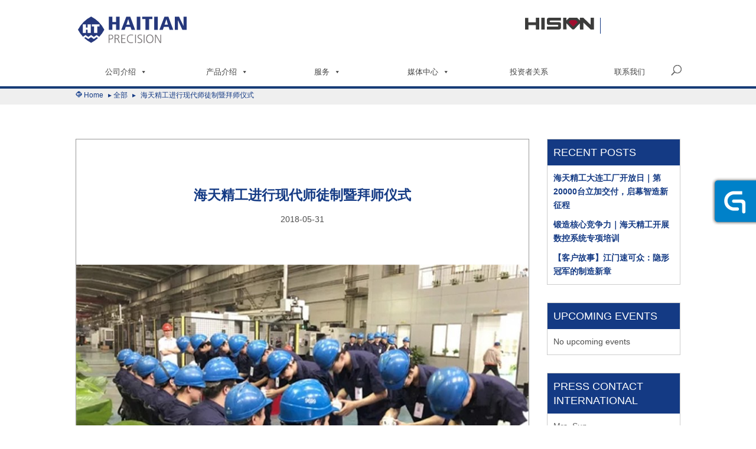

--- FILE ---
content_type: text/html; charset=UTF-8
request_url: http://haitianprecision.com/2018/05/31/%E6%B5%B7%E5%A4%A9%E7%B2%BE%E5%B7%A5%E8%BF%9B%E8%A1%8C%E7%8E%B0%E4%BB%A3%E5%B8%88%E5%BE%92%E5%88%B6%E6%9A%A8%E6%8B%9C%E5%B8%88%E4%BB%AA%E5%BC%8F/
body_size: 19153
content:
<!DOCTYPE html>
<!--[if IE 6]>
<html id="ie6" lang="zh-hans">
<![endif]-->
<!--[if IE 7]>
<html id="ie7" lang="zh-hans">
<![endif]-->
<!--[if IE 8]>
<html id="ie8" lang="zh-hans">
<![endif]-->
<!--[if !(IE 6) | !(IE 7) | !(IE 8)  ]><!-->
<html lang="zh-hans">
<!--<![endif]-->
<head>
    <meta charset="UTF-8" />
            
    <meta http-equiv="X-UA-Compatible" content="IE=edge">
    <link rel="pingback" href="http://haitianprecision.com/xmlrpc.php" />

        <!--[if lt IE 9]>
    <script src="http://haitianprecision.com/wp-content/themes/Divi/js/html5.js" type="text/javascript"></script>
    <![endif]-->

    <script type="text/javascript">
        document.documentElement.className = 'js';
    </script>

    <link rel="preconnect" href="https://fonts.gstatic.com" crossorigin /><style id="et-divi-open-sans-inline-css">/* Original: https://fonts.googleapis.com/css?family=Open+Sans:300italic,400italic,600italic,700italic,800italic,400,300,600,700,800&#038;subset=latin,latin-ext&#038;display=swap *//* User Agent: Mozilla/5.0 (Unknown; Linux x86_64) AppleWebKit/538.1 (KHTML, like Gecko) Safari/538.1 Daum/4.1 */@font-face {font-family: 'Open Sans';font-style: italic;font-weight: 300;font-stretch: normal;font-display: swap;src: url(https://fonts.gstatic.com/s/opensans/v44/memQYaGs126MiZpBA-UFUIcVXSCEkx2cmqvXlWq8tWZ0Pw86hd0Rk5hkWV4exQ.ttf) format('truetype');}@font-face {font-family: 'Open Sans';font-style: italic;font-weight: 400;font-stretch: normal;font-display: swap;src: url(https://fonts.gstatic.com/s/opensans/v44/memQYaGs126MiZpBA-UFUIcVXSCEkx2cmqvXlWq8tWZ0Pw86hd0Rk8ZkWV4exQ.ttf) format('truetype');}@font-face {font-family: 'Open Sans';font-style: italic;font-weight: 600;font-stretch: normal;font-display: swap;src: url(https://fonts.gstatic.com/s/opensans/v44/memQYaGs126MiZpBA-UFUIcVXSCEkx2cmqvXlWq8tWZ0Pw86hd0RkxhjWV4exQ.ttf) format('truetype');}@font-face {font-family: 'Open Sans';font-style: italic;font-weight: 700;font-stretch: normal;font-display: swap;src: url(https://fonts.gstatic.com/s/opensans/v44/memQYaGs126MiZpBA-UFUIcVXSCEkx2cmqvXlWq8tWZ0Pw86hd0RkyFjWV4exQ.ttf) format('truetype');}@font-face {font-family: 'Open Sans';font-style: italic;font-weight: 800;font-stretch: normal;font-display: swap;src: url(https://fonts.gstatic.com/s/opensans/v44/memQYaGs126MiZpBA-UFUIcVXSCEkx2cmqvXlWq8tWZ0Pw86hd0Rk0ZjWV4exQ.ttf) format('truetype');}@font-face {font-family: 'Open Sans';font-style: normal;font-weight: 300;font-stretch: normal;font-display: swap;src: url(https://fonts.gstatic.com/s/opensans/v44/memSYaGs126MiZpBA-UvWbX2vVnXBbObj2OVZyOOSr4dVJWUgsiH0B4uaVc.ttf) format('truetype');}@font-face {font-family: 'Open Sans';font-style: normal;font-weight: 400;font-stretch: normal;font-display: swap;src: url(https://fonts.gstatic.com/s/opensans/v44/memSYaGs126MiZpBA-UvWbX2vVnXBbObj2OVZyOOSr4dVJWUgsjZ0B4uaVc.ttf) format('truetype');}@font-face {font-family: 'Open Sans';font-style: normal;font-weight: 600;font-stretch: normal;font-display: swap;src: url(https://fonts.gstatic.com/s/opensans/v44/memSYaGs126MiZpBA-UvWbX2vVnXBbObj2OVZyOOSr4dVJWUgsgH1x4uaVc.ttf) format('truetype');}@font-face {font-family: 'Open Sans';font-style: normal;font-weight: 700;font-stretch: normal;font-display: swap;src: url(https://fonts.gstatic.com/s/opensans/v44/memSYaGs126MiZpBA-UvWbX2vVnXBbObj2OVZyOOSr4dVJWUgsg-1x4uaVc.ttf) format('truetype');}@font-face {font-family: 'Open Sans';font-style: normal;font-weight: 800;font-stretch: normal;font-display: swap;src: url(https://fonts.gstatic.com/s/opensans/v44/memSYaGs126MiZpBA-UvWbX2vVnXBbObj2OVZyOOSr4dVJWUgshZ1x4uaVc.ttf) format('truetype');}/* User Agent: Mozilla/5.0 (Windows NT 6.1; WOW64; rv:27.0) Gecko/20100101 Firefox/27.0 */@font-face {font-family: 'Open Sans';font-style: italic;font-weight: 300;font-stretch: normal;font-display: swap;src: url(https://fonts.gstatic.com/l/font?kit=memQYaGs126MiZpBA-UFUIcVXSCEkx2cmqvXlWq8tWZ0Pw86hd0Rk5hkWV4exg&skey=743457fe2cc29280&v=v44) format('woff');}@font-face {font-family: 'Open Sans';font-style: italic;font-weight: 400;font-stretch: normal;font-display: swap;src: url(https://fonts.gstatic.com/l/font?kit=memQYaGs126MiZpBA-UFUIcVXSCEkx2cmqvXlWq8tWZ0Pw86hd0Rk8ZkWV4exg&skey=743457fe2cc29280&v=v44) format('woff');}@font-face {font-family: 'Open Sans';font-style: italic;font-weight: 600;font-stretch: normal;font-display: swap;src: url(https://fonts.gstatic.com/l/font?kit=memQYaGs126MiZpBA-UFUIcVXSCEkx2cmqvXlWq8tWZ0Pw86hd0RkxhjWV4exg&skey=743457fe2cc29280&v=v44) format('woff');}@font-face {font-family: 'Open Sans';font-style: italic;font-weight: 700;font-stretch: normal;font-display: swap;src: url(https://fonts.gstatic.com/l/font?kit=memQYaGs126MiZpBA-UFUIcVXSCEkx2cmqvXlWq8tWZ0Pw86hd0RkyFjWV4exg&skey=743457fe2cc29280&v=v44) format('woff');}@font-face {font-family: 'Open Sans';font-style: italic;font-weight: 800;font-stretch: normal;font-display: swap;src: url(https://fonts.gstatic.com/l/font?kit=memQYaGs126MiZpBA-UFUIcVXSCEkx2cmqvXlWq8tWZ0Pw86hd0Rk0ZjWV4exg&skey=743457fe2cc29280&v=v44) format('woff');}@font-face {font-family: 'Open Sans';font-style: normal;font-weight: 300;font-stretch: normal;font-display: swap;src: url(https://fonts.gstatic.com/l/font?kit=memSYaGs126MiZpBA-UvWbX2vVnXBbObj2OVZyOOSr4dVJWUgsiH0B4uaVQ&skey=62c1cbfccc78b4b2&v=v44) format('woff');}@font-face {font-family: 'Open Sans';font-style: normal;font-weight: 400;font-stretch: normal;font-display: swap;src: url(https://fonts.gstatic.com/l/font?kit=memSYaGs126MiZpBA-UvWbX2vVnXBbObj2OVZyOOSr4dVJWUgsjZ0B4uaVQ&skey=62c1cbfccc78b4b2&v=v44) format('woff');}@font-face {font-family: 'Open Sans';font-style: normal;font-weight: 600;font-stretch: normal;font-display: swap;src: url(https://fonts.gstatic.com/l/font?kit=memSYaGs126MiZpBA-UvWbX2vVnXBbObj2OVZyOOSr4dVJWUgsgH1x4uaVQ&skey=62c1cbfccc78b4b2&v=v44) format('woff');}@font-face {font-family: 'Open Sans';font-style: normal;font-weight: 700;font-stretch: normal;font-display: swap;src: url(https://fonts.gstatic.com/l/font?kit=memSYaGs126MiZpBA-UvWbX2vVnXBbObj2OVZyOOSr4dVJWUgsg-1x4uaVQ&skey=62c1cbfccc78b4b2&v=v44) format('woff');}@font-face {font-family: 'Open Sans';font-style: normal;font-weight: 800;font-stretch: normal;font-display: swap;src: url(https://fonts.gstatic.com/l/font?kit=memSYaGs126MiZpBA-UvWbX2vVnXBbObj2OVZyOOSr4dVJWUgshZ1x4uaVQ&skey=62c1cbfccc78b4b2&v=v44) format('woff');}/* User Agent: Mozilla/5.0 (Windows NT 6.3; rv:39.0) Gecko/20100101 Firefox/39.0 */@font-face {font-family: 'Open Sans';font-style: italic;font-weight: 300;font-stretch: normal;font-display: swap;src: url(https://fonts.gstatic.com/s/opensans/v44/memQYaGs126MiZpBA-UFUIcVXSCEkx2cmqvXlWq8tWZ0Pw86hd0Rk5hkWV4ewA.woff2) format('woff2');}@font-face {font-family: 'Open Sans';font-style: italic;font-weight: 400;font-stretch: normal;font-display: swap;src: url(https://fonts.gstatic.com/s/opensans/v44/memQYaGs126MiZpBA-UFUIcVXSCEkx2cmqvXlWq8tWZ0Pw86hd0Rk8ZkWV4ewA.woff2) format('woff2');}@font-face {font-family: 'Open Sans';font-style: italic;font-weight: 600;font-stretch: normal;font-display: swap;src: url(https://fonts.gstatic.com/s/opensans/v44/memQYaGs126MiZpBA-UFUIcVXSCEkx2cmqvXlWq8tWZ0Pw86hd0RkxhjWV4ewA.woff2) format('woff2');}@font-face {font-family: 'Open Sans';font-style: italic;font-weight: 700;font-stretch: normal;font-display: swap;src: url(https://fonts.gstatic.com/s/opensans/v44/memQYaGs126MiZpBA-UFUIcVXSCEkx2cmqvXlWq8tWZ0Pw86hd0RkyFjWV4ewA.woff2) format('woff2');}@font-face {font-family: 'Open Sans';font-style: italic;font-weight: 800;font-stretch: normal;font-display: swap;src: url(https://fonts.gstatic.com/s/opensans/v44/memQYaGs126MiZpBA-UFUIcVXSCEkx2cmqvXlWq8tWZ0Pw86hd0Rk0ZjWV4ewA.woff2) format('woff2');}@font-face {font-family: 'Open Sans';font-style: normal;font-weight: 300;font-stretch: normal;font-display: swap;src: url(https://fonts.gstatic.com/s/opensans/v44/memSYaGs126MiZpBA-UvWbX2vVnXBbObj2OVZyOOSr4dVJWUgsiH0B4uaVI.woff2) format('woff2');}@font-face {font-family: 'Open Sans';font-style: normal;font-weight: 400;font-stretch: normal;font-display: swap;src: url(https://fonts.gstatic.com/s/opensans/v44/memSYaGs126MiZpBA-UvWbX2vVnXBbObj2OVZyOOSr4dVJWUgsjZ0B4uaVI.woff2) format('woff2');}@font-face {font-family: 'Open Sans';font-style: normal;font-weight: 600;font-stretch: normal;font-display: swap;src: url(https://fonts.gstatic.com/s/opensans/v44/memSYaGs126MiZpBA-UvWbX2vVnXBbObj2OVZyOOSr4dVJWUgsgH1x4uaVI.woff2) format('woff2');}@font-face {font-family: 'Open Sans';font-style: normal;font-weight: 700;font-stretch: normal;font-display: swap;src: url(https://fonts.gstatic.com/s/opensans/v44/memSYaGs126MiZpBA-UvWbX2vVnXBbObj2OVZyOOSr4dVJWUgsg-1x4uaVI.woff2) format('woff2');}@font-face {font-family: 'Open Sans';font-style: normal;font-weight: 800;font-stretch: normal;font-display: swap;src: url(https://fonts.gstatic.com/s/opensans/v44/memSYaGs126MiZpBA-UvWbX2vVnXBbObj2OVZyOOSr4dVJWUgshZ1x4uaVI.woff2) format('woff2');}</style><meta name='robots' content='index, follow, max-image-preview:large, max-snippet:-1, max-video-preview:-1' />
<script type="text/javascript">
			let jqueryParams=[],jQuery=function(r){return jqueryParams=[...jqueryParams,r],jQuery},$=function(r){return jqueryParams=[...jqueryParams,r],$};window.jQuery=jQuery,window.$=jQuery;let customHeadScripts=!1;jQuery.fn=jQuery.prototype={},$.fn=jQuery.prototype={},jQuery.noConflict=function(r){if(window.jQuery)return jQuery=window.jQuery,$=window.jQuery,customHeadScripts=!0,jQuery.noConflict},jQuery.ready=function(r){jqueryParams=[...jqueryParams,r]},$.ready=function(r){jqueryParams=[...jqueryParams,r]},jQuery.load=function(r){jqueryParams=[...jqueryParams,r]},$.load=function(r){jqueryParams=[...jqueryParams,r]},jQuery.fn.ready=function(r){jqueryParams=[...jqueryParams,r]},$.fn.ready=function(r){jqueryParams=[...jqueryParams,r]};</script>
	<!-- This site is optimized with the Yoast SEO plugin v26.5 - https://yoast.com/wordpress/plugins/seo/ -->
	<title>海天精工进行现代师徒制暨拜师仪式 &#8211; Haitian Precision</title>
	<link rel="canonical" href="https://haitianprecision.com/2018/05/31/%e6%b5%b7%e5%a4%a9%e7%b2%be%e5%b7%a5%e8%bf%9b%e8%a1%8c%e7%8e%b0%e4%bb%a3%e5%b8%88%e5%be%92%e5%88%b6%e6%9a%a8%e6%8b%9c%e5%b8%88%e4%bb%aa%e5%bc%8f/" />
	<meta property="og:locale" content="zh_CN" />
	<meta property="og:type" content="article" />
	<meta property="og:title" content="海天精工进行现代师徒制暨拜师仪式 &#8211; Haitian Precision" />
	<meta property="og:url" content="https://haitianprecision.com/2018/05/31/%e6%b5%b7%e5%a4%a9%e7%b2%be%e5%b7%a5%e8%bf%9b%e8%a1%8c%e7%8e%b0%e4%bb%a3%e5%b8%88%e5%be%92%e5%88%b6%e6%9a%a8%e6%8b%9c%e5%b8%88%e4%bb%aa%e5%bc%8f/" />
	<meta property="og:site_name" content="Haitian Precision" />
	<meta property="article:published_time" content="2018-05-31T12:24:56+00:00" />
	<meta property="article:modified_time" content="2019-01-31T01:26:41+00:00" />
	<meta property="og:image" content="https://haitianprecision.com/wp-content/uploads/2019/01/20180531.jpg" />
	<meta property="og:image:width" content="800" />
	<meta property="og:image:height" content="507" />
	<meta property="og:image:type" content="image/jpeg" />
	<meta name="author" content="strobelm" />
	<meta name="twitter:card" content="summary_large_image" />
	<meta name="twitter:label1" content="作者" />
	<meta name="twitter:data1" content="strobelm" />
	<script type="application/ld+json" class="yoast-schema-graph">{"@context":"https://schema.org","@graph":[{"@type":"WebPage","@id":"https://haitianprecision.com/2018/05/31/%e6%b5%b7%e5%a4%a9%e7%b2%be%e5%b7%a5%e8%bf%9b%e8%a1%8c%e7%8e%b0%e4%bb%a3%e5%b8%88%e5%be%92%e5%88%b6%e6%9a%a8%e6%8b%9c%e5%b8%88%e4%bb%aa%e5%bc%8f/","url":"https://haitianprecision.com/2018/05/31/%e6%b5%b7%e5%a4%a9%e7%b2%be%e5%b7%a5%e8%bf%9b%e8%a1%8c%e7%8e%b0%e4%bb%a3%e5%b8%88%e5%be%92%e5%88%b6%e6%9a%a8%e6%8b%9c%e5%b8%88%e4%bb%aa%e5%bc%8f/","name":"海天精工进行现代师徒制暨拜师仪式 &#8211; Haitian Precision","isPartOf":{"@id":"https://haitianprecision.com/#website"},"primaryImageOfPage":{"@id":"https://haitianprecision.com/2018/05/31/%e6%b5%b7%e5%a4%a9%e7%b2%be%e5%b7%a5%e8%bf%9b%e8%a1%8c%e7%8e%b0%e4%bb%a3%e5%b8%88%e5%be%92%e5%88%b6%e6%9a%a8%e6%8b%9c%e5%b8%88%e4%bb%aa%e5%bc%8f/#primaryimage"},"image":{"@id":"https://haitianprecision.com/2018/05/31/%e6%b5%b7%e5%a4%a9%e7%b2%be%e5%b7%a5%e8%bf%9b%e8%a1%8c%e7%8e%b0%e4%bb%a3%e5%b8%88%e5%be%92%e5%88%b6%e6%9a%a8%e6%8b%9c%e5%b8%88%e4%bb%aa%e5%bc%8f/#primaryimage"},"thumbnailUrl":"https://haitianprecision.com/wp-content/uploads/2019/01/20180531.jpg","datePublished":"2018-05-31T12:24:56+00:00","dateModified":"2019-01-31T01:26:41+00:00","author":{"@id":"https://haitianprecision.com/#/schema/person/8f4e37bd879948ca72a8bb3bacc77a7c"},"breadcrumb":{"@id":"https://haitianprecision.com/2018/05/31/%e6%b5%b7%e5%a4%a9%e7%b2%be%e5%b7%a5%e8%bf%9b%e8%a1%8c%e7%8e%b0%e4%bb%a3%e5%b8%88%e5%be%92%e5%88%b6%e6%9a%a8%e6%8b%9c%e5%b8%88%e4%bb%aa%e5%bc%8f/#breadcrumb"},"inLanguage":"zh-Hans","potentialAction":[{"@type":"ReadAction","target":["https://haitianprecision.com/2018/05/31/%e6%b5%b7%e5%a4%a9%e7%b2%be%e5%b7%a5%e8%bf%9b%e8%a1%8c%e7%8e%b0%e4%bb%a3%e5%b8%88%e5%be%92%e5%88%b6%e6%9a%a8%e6%8b%9c%e5%b8%88%e4%bb%aa%e5%bc%8f/"]}]},{"@type":"ImageObject","inLanguage":"zh-Hans","@id":"https://haitianprecision.com/2018/05/31/%e6%b5%b7%e5%a4%a9%e7%b2%be%e5%b7%a5%e8%bf%9b%e8%a1%8c%e7%8e%b0%e4%bb%a3%e5%b8%88%e5%be%92%e5%88%b6%e6%9a%a8%e6%8b%9c%e5%b8%88%e4%bb%aa%e5%bc%8f/#primaryimage","url":"https://haitianprecision.com/wp-content/uploads/2019/01/20180531.jpg","contentUrl":"https://haitianprecision.com/wp-content/uploads/2019/01/20180531.jpg","width":800,"height":507},{"@type":"BreadcrumbList","@id":"https://haitianprecision.com/2018/05/31/%e6%b5%b7%e5%a4%a9%e7%b2%be%e5%b7%a5%e8%bf%9b%e8%a1%8c%e7%8e%b0%e4%bb%a3%e5%b8%88%e5%be%92%e5%88%b6%e6%9a%a8%e6%8b%9c%e5%b8%88%e4%bb%aa%e5%bc%8f/#breadcrumb","itemListElement":[{"@type":"ListItem","position":1,"name":"Home","item":"https://haitianprecision.com/"},{"@type":"ListItem","position":2,"name":"全部","item":"https://haitianprecision.com/newsroom/news/%e5%85%a8%e9%83%a8/"},{"@type":"ListItem","position":3,"name":"海天精工进行现代师徒制暨拜师仪式"}]},{"@type":"WebSite","@id":"https://haitianprecision.com/#website","url":"https://haitianprecision.com/","name":"Haitian Precision","description":"Haitian Precision","potentialAction":[{"@type":"SearchAction","target":{"@type":"EntryPoint","urlTemplate":"https://haitianprecision.com/?s={search_term_string}"},"query-input":{"@type":"PropertyValueSpecification","valueRequired":true,"valueName":"search_term_string"}}],"inLanguage":"zh-Hans"},{"@type":"Person","@id":"https://haitianprecision.com/#/schema/person/8f4e37bd879948ca72a8bb3bacc77a7c","name":"strobelm"}]}</script>
	<!-- / Yoast SEO plugin. -->


<link rel='dns-prefetch' href='//fonts.googleapis.com' />
<link rel="alternate" type="application/rss+xml" title="Haitian Precision &raquo; Feed" href="https://haitianprecision.com/feed/" />
<link rel="alternate" type="application/rss+xml" title="Haitian Precision &raquo; 评论 Feed" href="https://haitianprecision.com/comments/feed/" />
<link rel="alternate" title="oEmbed (JSON)" type="application/json+oembed" href="https://haitianprecision.com/wp-json/oembed/1.0/embed?url=https%3A%2F%2Fhaitianprecision.com%2F2018%2F05%2F31%2F%25e6%25b5%25b7%25e5%25a4%25a9%25e7%25b2%25be%25e5%25b7%25a5%25e8%25bf%259b%25e8%25a1%258c%25e7%258e%25b0%25e4%25bb%25a3%25e5%25b8%2588%25e5%25be%2592%25e5%2588%25b6%25e6%259a%25a8%25e6%258b%259c%25e5%25b8%2588%25e4%25bb%25aa%25e5%25bc%258f%2F" />
<link rel="alternate" title="oEmbed (XML)" type="text/xml+oembed" href="https://haitianprecision.com/wp-json/oembed/1.0/embed?url=https%3A%2F%2Fhaitianprecision.com%2F2018%2F05%2F31%2F%25e6%25b5%25b7%25e5%25a4%25a9%25e7%25b2%25be%25e5%25b7%25a5%25e8%25bf%259b%25e8%25a1%258c%25e7%258e%25b0%25e4%25bb%25a3%25e5%25b8%2588%25e5%25be%2592%25e5%2588%25b6%25e6%259a%25a8%25e6%258b%259c%25e5%25b8%2588%25e4%25bb%25aa%25e5%25bc%258f%2F&#038;format=xml" />
<meta content="Divi Child-Theme v.1.0.0" name="generator"/><link rel='stylesheet' id='wpmf_divi_css-css' href='http://haitianprecision.com/wp-content/plugins/wp-media-folder/assets/css/divi-widgets.css?ver=6.1.8' type='text/css' media='all' />
<link rel='stylesheet' id='toolset-common-es-css' href='http://haitianprecision.com/wp-content/plugins/wp-views/vendor/toolset/common-es/public/toolset-common-es.css?ver=140000' type='text/css' media='all' />
<link rel='stylesheet' id='toolset_blocks-style-css-css' href='http://haitianprecision.com/wp-content/plugins/wp-views/vendor/toolset/blocks/public/css/style.css?ver=1.4.1' type='text/css' media='all' />
<link rel='stylesheet' id='smw-plugin-style-css' href='http://haitianprecision.com/wp-content/plugins/premium-stock-market-widgets/css/style.css?ver=1.9.0' type='text/css' media='all' />
<link rel='stylesheet' id='wp-block-library-css' href='http://haitianprecision.com/wp-includes/css/dist/block-library/style.min.css?ver=df4f29b45d543762c0490953ca40c86d' type='text/css' media='all' />
<style id='wp-block-image-inline-css' type='text/css'>
.wp-block-image>a,.wp-block-image>figure>a{display:inline-block}.wp-block-image img{box-sizing:border-box;height:auto;max-width:100%;vertical-align:bottom}@media not (prefers-reduced-motion){.wp-block-image img.hide{visibility:hidden}.wp-block-image img.show{animation:show-content-image .4s}}.wp-block-image[style*=border-radius] img,.wp-block-image[style*=border-radius]>a{border-radius:inherit}.wp-block-image.has-custom-border img{box-sizing:border-box}.wp-block-image.aligncenter{text-align:center}.wp-block-image.alignfull>a,.wp-block-image.alignwide>a{width:100%}.wp-block-image.alignfull img,.wp-block-image.alignwide img{height:auto;width:100%}.wp-block-image .aligncenter,.wp-block-image .alignleft,.wp-block-image .alignright,.wp-block-image.aligncenter,.wp-block-image.alignleft,.wp-block-image.alignright{display:table}.wp-block-image .aligncenter>figcaption,.wp-block-image .alignleft>figcaption,.wp-block-image .alignright>figcaption,.wp-block-image.aligncenter>figcaption,.wp-block-image.alignleft>figcaption,.wp-block-image.alignright>figcaption{caption-side:bottom;display:table-caption}.wp-block-image .alignleft{float:left;margin:.5em 1em .5em 0}.wp-block-image .alignright{float:right;margin:.5em 0 .5em 1em}.wp-block-image .aligncenter{margin-left:auto;margin-right:auto}.wp-block-image :where(figcaption){margin-bottom:1em;margin-top:.5em}.wp-block-image.is-style-circle-mask img{border-radius:9999px}@supports ((-webkit-mask-image:none) or (mask-image:none)) or (-webkit-mask-image:none){.wp-block-image.is-style-circle-mask img{border-radius:0;-webkit-mask-image:url('data:image/svg+xml;utf8,<svg viewBox="0 0 100 100" xmlns="http://www.w3.org/2000/svg"><circle cx="50" cy="50" r="50"/></svg>');mask-image:url('data:image/svg+xml;utf8,<svg viewBox="0 0 100 100" xmlns="http://www.w3.org/2000/svg"><circle cx="50" cy="50" r="50"/></svg>');mask-mode:alpha;-webkit-mask-position:center;mask-position:center;-webkit-mask-repeat:no-repeat;mask-repeat:no-repeat;-webkit-mask-size:contain;mask-size:contain}}:root :where(.wp-block-image.is-style-rounded img,.wp-block-image .is-style-rounded img){border-radius:9999px}.wp-block-image figure{margin:0}.wp-lightbox-container{display:flex;flex-direction:column;position:relative}.wp-lightbox-container img{cursor:zoom-in}.wp-lightbox-container img:hover+button{opacity:1}.wp-lightbox-container button{align-items:center;backdrop-filter:blur(16px) saturate(180%);background-color:#5a5a5a40;border:none;border-radius:4px;cursor:zoom-in;display:flex;height:20px;justify-content:center;opacity:0;padding:0;position:absolute;right:16px;text-align:center;top:16px;width:20px;z-index:100}@media not (prefers-reduced-motion){.wp-lightbox-container button{transition:opacity .2s ease}}.wp-lightbox-container button:focus-visible{outline:3px auto #5a5a5a40;outline:3px auto -webkit-focus-ring-color;outline-offset:3px}.wp-lightbox-container button:hover{cursor:pointer;opacity:1}.wp-lightbox-container button:focus{opacity:1}.wp-lightbox-container button:focus,.wp-lightbox-container button:hover,.wp-lightbox-container button:not(:hover):not(:active):not(.has-background){background-color:#5a5a5a40;border:none}.wp-lightbox-overlay{box-sizing:border-box;cursor:zoom-out;height:100vh;left:0;overflow:hidden;position:fixed;top:0;visibility:hidden;width:100%;z-index:100000}.wp-lightbox-overlay .close-button{align-items:center;cursor:pointer;display:flex;justify-content:center;min-height:40px;min-width:40px;padding:0;position:absolute;right:calc(env(safe-area-inset-right) + 16px);top:calc(env(safe-area-inset-top) + 16px);z-index:5000000}.wp-lightbox-overlay .close-button:focus,.wp-lightbox-overlay .close-button:hover,.wp-lightbox-overlay .close-button:not(:hover):not(:active):not(.has-background){background:none;border:none}.wp-lightbox-overlay .lightbox-image-container{height:var(--wp--lightbox-container-height);left:50%;overflow:hidden;position:absolute;top:50%;transform:translate(-50%,-50%);transform-origin:top left;width:var(--wp--lightbox-container-width);z-index:9999999999}.wp-lightbox-overlay .wp-block-image{align-items:center;box-sizing:border-box;display:flex;height:100%;justify-content:center;margin:0;position:relative;transform-origin:0 0;width:100%;z-index:3000000}.wp-lightbox-overlay .wp-block-image img{height:var(--wp--lightbox-image-height);min-height:var(--wp--lightbox-image-height);min-width:var(--wp--lightbox-image-width);width:var(--wp--lightbox-image-width)}.wp-lightbox-overlay .wp-block-image figcaption{display:none}.wp-lightbox-overlay button{background:none;border:none}.wp-lightbox-overlay .scrim{background-color:#fff;height:100%;opacity:.9;position:absolute;width:100%;z-index:2000000}.wp-lightbox-overlay.active{visibility:visible}@media not (prefers-reduced-motion){.wp-lightbox-overlay.active{animation:turn-on-visibility .25s both}.wp-lightbox-overlay.active img{animation:turn-on-visibility .35s both}.wp-lightbox-overlay.show-closing-animation:not(.active){animation:turn-off-visibility .35s both}.wp-lightbox-overlay.show-closing-animation:not(.active) img{animation:turn-off-visibility .25s both}.wp-lightbox-overlay.zoom.active{animation:none;opacity:1;visibility:visible}.wp-lightbox-overlay.zoom.active .lightbox-image-container{animation:lightbox-zoom-in .4s}.wp-lightbox-overlay.zoom.active .lightbox-image-container img{animation:none}.wp-lightbox-overlay.zoom.active .scrim{animation:turn-on-visibility .4s forwards}.wp-lightbox-overlay.zoom.show-closing-animation:not(.active){animation:none}.wp-lightbox-overlay.zoom.show-closing-animation:not(.active) .lightbox-image-container{animation:lightbox-zoom-out .4s}.wp-lightbox-overlay.zoom.show-closing-animation:not(.active) .lightbox-image-container img{animation:none}.wp-lightbox-overlay.zoom.show-closing-animation:not(.active) .scrim{animation:turn-off-visibility .4s forwards}}@keyframes show-content-image{0%{visibility:hidden}99%{visibility:hidden}to{visibility:visible}}@keyframes turn-on-visibility{0%{opacity:0}to{opacity:1}}@keyframes turn-off-visibility{0%{opacity:1;visibility:visible}99%{opacity:0;visibility:visible}to{opacity:0;visibility:hidden}}@keyframes lightbox-zoom-in{0%{transform:translate(calc((-100vw + var(--wp--lightbox-scrollbar-width))/2 + var(--wp--lightbox-initial-left-position)),calc(-50vh + var(--wp--lightbox-initial-top-position))) scale(var(--wp--lightbox-scale))}to{transform:translate(-50%,-50%) scale(1)}}@keyframes lightbox-zoom-out{0%{transform:translate(-50%,-50%) scale(1);visibility:visible}99%{visibility:visible}to{transform:translate(calc((-100vw + var(--wp--lightbox-scrollbar-width))/2 + var(--wp--lightbox-initial-left-position)),calc(-50vh + var(--wp--lightbox-initial-top-position))) scale(var(--wp--lightbox-scale));visibility:hidden}}
/*# sourceURL=http://haitianprecision.com/wp-includes/blocks/image/style.min.css */
</style>
<style id='wp-block-image-theme-inline-css' type='text/css'>
:root :where(.wp-block-image figcaption){color:#555;font-size:13px;text-align:center}.is-dark-theme :root :where(.wp-block-image figcaption){color:#ffffffa6}.wp-block-image{margin:0 0 1em}
/*# sourceURL=http://haitianprecision.com/wp-includes/blocks/image/theme.min.css */
</style>
<style id='global-styles-inline-css' type='text/css'>
:root{--wp--preset--aspect-ratio--square: 1;--wp--preset--aspect-ratio--4-3: 4/3;--wp--preset--aspect-ratio--3-4: 3/4;--wp--preset--aspect-ratio--3-2: 3/2;--wp--preset--aspect-ratio--2-3: 2/3;--wp--preset--aspect-ratio--16-9: 16/9;--wp--preset--aspect-ratio--9-16: 9/16;--wp--preset--color--black: #000000;--wp--preset--color--cyan-bluish-gray: #abb8c3;--wp--preset--color--white: #ffffff;--wp--preset--color--pale-pink: #f78da7;--wp--preset--color--vivid-red: #cf2e2e;--wp--preset--color--luminous-vivid-orange: #ff6900;--wp--preset--color--luminous-vivid-amber: #fcb900;--wp--preset--color--light-green-cyan: #7bdcb5;--wp--preset--color--vivid-green-cyan: #00d084;--wp--preset--color--pale-cyan-blue: #8ed1fc;--wp--preset--color--vivid-cyan-blue: #0693e3;--wp--preset--color--vivid-purple: #9b51e0;--wp--preset--gradient--vivid-cyan-blue-to-vivid-purple: linear-gradient(135deg,rgb(6,147,227) 0%,rgb(155,81,224) 100%);--wp--preset--gradient--light-green-cyan-to-vivid-green-cyan: linear-gradient(135deg,rgb(122,220,180) 0%,rgb(0,208,130) 100%);--wp--preset--gradient--luminous-vivid-amber-to-luminous-vivid-orange: linear-gradient(135deg,rgb(252,185,0) 0%,rgb(255,105,0) 100%);--wp--preset--gradient--luminous-vivid-orange-to-vivid-red: linear-gradient(135deg,rgb(255,105,0) 0%,rgb(207,46,46) 100%);--wp--preset--gradient--very-light-gray-to-cyan-bluish-gray: linear-gradient(135deg,rgb(238,238,238) 0%,rgb(169,184,195) 100%);--wp--preset--gradient--cool-to-warm-spectrum: linear-gradient(135deg,rgb(74,234,220) 0%,rgb(151,120,209) 20%,rgb(207,42,186) 40%,rgb(238,44,130) 60%,rgb(251,105,98) 80%,rgb(254,248,76) 100%);--wp--preset--gradient--blush-light-purple: linear-gradient(135deg,rgb(255,206,236) 0%,rgb(152,150,240) 100%);--wp--preset--gradient--blush-bordeaux: linear-gradient(135deg,rgb(254,205,165) 0%,rgb(254,45,45) 50%,rgb(107,0,62) 100%);--wp--preset--gradient--luminous-dusk: linear-gradient(135deg,rgb(255,203,112) 0%,rgb(199,81,192) 50%,rgb(65,88,208) 100%);--wp--preset--gradient--pale-ocean: linear-gradient(135deg,rgb(255,245,203) 0%,rgb(182,227,212) 50%,rgb(51,167,181) 100%);--wp--preset--gradient--electric-grass: linear-gradient(135deg,rgb(202,248,128) 0%,rgb(113,206,126) 100%);--wp--preset--gradient--midnight: linear-gradient(135deg,rgb(2,3,129) 0%,rgb(40,116,252) 100%);--wp--preset--font-size--small: 13px;--wp--preset--font-size--medium: 20px;--wp--preset--font-size--large: 36px;--wp--preset--font-size--x-large: 42px;--wp--preset--spacing--20: 0.44rem;--wp--preset--spacing--30: 0.67rem;--wp--preset--spacing--40: 1rem;--wp--preset--spacing--50: 1.5rem;--wp--preset--spacing--60: 2.25rem;--wp--preset--spacing--70: 3.38rem;--wp--preset--spacing--80: 5.06rem;--wp--preset--shadow--natural: 6px 6px 9px rgba(0, 0, 0, 0.2);--wp--preset--shadow--deep: 12px 12px 50px rgba(0, 0, 0, 0.4);--wp--preset--shadow--sharp: 6px 6px 0px rgba(0, 0, 0, 0.2);--wp--preset--shadow--outlined: 6px 6px 0px -3px rgb(255, 255, 255), 6px 6px rgb(0, 0, 0);--wp--preset--shadow--crisp: 6px 6px 0px rgb(0, 0, 0);}:root { --wp--style--global--content-size: 823px;--wp--style--global--wide-size: 1080px; }:where(body) { margin: 0; }.wp-site-blocks > .alignleft { float: left; margin-right: 2em; }.wp-site-blocks > .alignright { float: right; margin-left: 2em; }.wp-site-blocks > .aligncenter { justify-content: center; margin-left: auto; margin-right: auto; }:where(.is-layout-flex){gap: 0.5em;}:where(.is-layout-grid){gap: 0.5em;}.is-layout-flow > .alignleft{float: left;margin-inline-start: 0;margin-inline-end: 2em;}.is-layout-flow > .alignright{float: right;margin-inline-start: 2em;margin-inline-end: 0;}.is-layout-flow > .aligncenter{margin-left: auto !important;margin-right: auto !important;}.is-layout-constrained > .alignleft{float: left;margin-inline-start: 0;margin-inline-end: 2em;}.is-layout-constrained > .alignright{float: right;margin-inline-start: 2em;margin-inline-end: 0;}.is-layout-constrained > .aligncenter{margin-left: auto !important;margin-right: auto !important;}.is-layout-constrained > :where(:not(.alignleft):not(.alignright):not(.alignfull)){max-width: var(--wp--style--global--content-size);margin-left: auto !important;margin-right: auto !important;}.is-layout-constrained > .alignwide{max-width: var(--wp--style--global--wide-size);}body .is-layout-flex{display: flex;}.is-layout-flex{flex-wrap: wrap;align-items: center;}.is-layout-flex > :is(*, div){margin: 0;}body .is-layout-grid{display: grid;}.is-layout-grid > :is(*, div){margin: 0;}body{padding-top: 0px;padding-right: 0px;padding-bottom: 0px;padding-left: 0px;}:root :where(.wp-element-button, .wp-block-button__link){background-color: #32373c;border-width: 0;color: #fff;font-family: inherit;font-size: inherit;font-style: inherit;font-weight: inherit;letter-spacing: inherit;line-height: inherit;padding-top: calc(0.667em + 2px);padding-right: calc(1.333em + 2px);padding-bottom: calc(0.667em + 2px);padding-left: calc(1.333em + 2px);text-decoration: none;text-transform: inherit;}.has-black-color{color: var(--wp--preset--color--black) !important;}.has-cyan-bluish-gray-color{color: var(--wp--preset--color--cyan-bluish-gray) !important;}.has-white-color{color: var(--wp--preset--color--white) !important;}.has-pale-pink-color{color: var(--wp--preset--color--pale-pink) !important;}.has-vivid-red-color{color: var(--wp--preset--color--vivid-red) !important;}.has-luminous-vivid-orange-color{color: var(--wp--preset--color--luminous-vivid-orange) !important;}.has-luminous-vivid-amber-color{color: var(--wp--preset--color--luminous-vivid-amber) !important;}.has-light-green-cyan-color{color: var(--wp--preset--color--light-green-cyan) !important;}.has-vivid-green-cyan-color{color: var(--wp--preset--color--vivid-green-cyan) !important;}.has-pale-cyan-blue-color{color: var(--wp--preset--color--pale-cyan-blue) !important;}.has-vivid-cyan-blue-color{color: var(--wp--preset--color--vivid-cyan-blue) !important;}.has-vivid-purple-color{color: var(--wp--preset--color--vivid-purple) !important;}.has-black-background-color{background-color: var(--wp--preset--color--black) !important;}.has-cyan-bluish-gray-background-color{background-color: var(--wp--preset--color--cyan-bluish-gray) !important;}.has-white-background-color{background-color: var(--wp--preset--color--white) !important;}.has-pale-pink-background-color{background-color: var(--wp--preset--color--pale-pink) !important;}.has-vivid-red-background-color{background-color: var(--wp--preset--color--vivid-red) !important;}.has-luminous-vivid-orange-background-color{background-color: var(--wp--preset--color--luminous-vivid-orange) !important;}.has-luminous-vivid-amber-background-color{background-color: var(--wp--preset--color--luminous-vivid-amber) !important;}.has-light-green-cyan-background-color{background-color: var(--wp--preset--color--light-green-cyan) !important;}.has-vivid-green-cyan-background-color{background-color: var(--wp--preset--color--vivid-green-cyan) !important;}.has-pale-cyan-blue-background-color{background-color: var(--wp--preset--color--pale-cyan-blue) !important;}.has-vivid-cyan-blue-background-color{background-color: var(--wp--preset--color--vivid-cyan-blue) !important;}.has-vivid-purple-background-color{background-color: var(--wp--preset--color--vivid-purple) !important;}.has-black-border-color{border-color: var(--wp--preset--color--black) !important;}.has-cyan-bluish-gray-border-color{border-color: var(--wp--preset--color--cyan-bluish-gray) !important;}.has-white-border-color{border-color: var(--wp--preset--color--white) !important;}.has-pale-pink-border-color{border-color: var(--wp--preset--color--pale-pink) !important;}.has-vivid-red-border-color{border-color: var(--wp--preset--color--vivid-red) !important;}.has-luminous-vivid-orange-border-color{border-color: var(--wp--preset--color--luminous-vivid-orange) !important;}.has-luminous-vivid-amber-border-color{border-color: var(--wp--preset--color--luminous-vivid-amber) !important;}.has-light-green-cyan-border-color{border-color: var(--wp--preset--color--light-green-cyan) !important;}.has-vivid-green-cyan-border-color{border-color: var(--wp--preset--color--vivid-green-cyan) !important;}.has-pale-cyan-blue-border-color{border-color: var(--wp--preset--color--pale-cyan-blue) !important;}.has-vivid-cyan-blue-border-color{border-color: var(--wp--preset--color--vivid-cyan-blue) !important;}.has-vivid-purple-border-color{border-color: var(--wp--preset--color--vivid-purple) !important;}.has-vivid-cyan-blue-to-vivid-purple-gradient-background{background: var(--wp--preset--gradient--vivid-cyan-blue-to-vivid-purple) !important;}.has-light-green-cyan-to-vivid-green-cyan-gradient-background{background: var(--wp--preset--gradient--light-green-cyan-to-vivid-green-cyan) !important;}.has-luminous-vivid-amber-to-luminous-vivid-orange-gradient-background{background: var(--wp--preset--gradient--luminous-vivid-amber-to-luminous-vivid-orange) !important;}.has-luminous-vivid-orange-to-vivid-red-gradient-background{background: var(--wp--preset--gradient--luminous-vivid-orange-to-vivid-red) !important;}.has-very-light-gray-to-cyan-bluish-gray-gradient-background{background: var(--wp--preset--gradient--very-light-gray-to-cyan-bluish-gray) !important;}.has-cool-to-warm-spectrum-gradient-background{background: var(--wp--preset--gradient--cool-to-warm-spectrum) !important;}.has-blush-light-purple-gradient-background{background: var(--wp--preset--gradient--blush-light-purple) !important;}.has-blush-bordeaux-gradient-background{background: var(--wp--preset--gradient--blush-bordeaux) !important;}.has-luminous-dusk-gradient-background{background: var(--wp--preset--gradient--luminous-dusk) !important;}.has-pale-ocean-gradient-background{background: var(--wp--preset--gradient--pale-ocean) !important;}.has-electric-grass-gradient-background{background: var(--wp--preset--gradient--electric-grass) !important;}.has-midnight-gradient-background{background: var(--wp--preset--gradient--midnight) !important;}.has-small-font-size{font-size: var(--wp--preset--font-size--small) !important;}.has-medium-font-size{font-size: var(--wp--preset--font-size--medium) !important;}.has-large-font-size{font-size: var(--wp--preset--font-size--large) !important;}.has-x-large-font-size{font-size: var(--wp--preset--font-size--x-large) !important;}
/*# sourceURL=global-styles-inline-css */
</style>

<link rel='stylesheet' id='view_editor_gutenberg_frontend_assets-css' href='https://haitianprecision.com/wp-content/plugins/wp-views/public/css/views-frontend.css?ver=3.4.2' type='text/css' media='all' />
<link rel='stylesheet' id='wpml-legacy-vertical-list-0-css' href='http://haitianprecision.com/wp-content/plugins/sitepress-multilingual-cms/templates/language-switchers/legacy-list-vertical/style.min.css?ver=1' type='text/css' media='all' />
<link rel='stylesheet' id='megamenu-css' href='http://haitianprecision.com/wp-content/uploads/maxmegamenu/style_zh-hans.css?ver=f8f66a' type='text/css' media='all' />
<link rel='stylesheet' id='dashicons-css' href='http://haitianprecision.com/wp-includes/css/dashicons.min.css?ver=df4f29b45d543762c0490953ca40c86d' type='text/css' media='all' />
<link rel='stylesheet' id='megamenu-genericons-css' href='http://haitianprecision.com/wp-content/plugins/megamenu-pro/icons/genericons/genericons/genericons.css?ver=2.4.4' type='text/css' media='all' />
<link rel='stylesheet' id='megamenu-fontawesome-css' href='http://haitianprecision.com/wp-content/plugins/megamenu-pro/icons/fontawesome/css/font-awesome.min.css?ver=2.4.4' type='text/css' media='all' />
<link rel='stylesheet' id='megamenu-fontawesome5-css' href='http://haitianprecision.com/wp-content/plugins/megamenu-pro/icons/fontawesome5/css/all.min.css?ver=2.4.4' type='text/css' media='all' />
<link rel='stylesheet' id='megamenu-fontawesome6-css' href='http://haitianprecision.com/wp-content/plugins/megamenu-pro/icons/fontawesome6/css/all.min.css?ver=2.4.4' type='text/css' media='all' />
<link rel='stylesheet' id='cms-navigation-style-base-css' href='http://haitianprecision.com/wp-content/plugins/wpml-cms-nav/res/css/cms-navigation-base.css?ver=1.5.6' type='text/css' media='screen' />
<link rel='stylesheet' id='cms-navigation-style-css' href='http://haitianprecision.com/wp-content/plugins/wpml-cms-nav/res/css/cms-navigation.css?ver=1.5.6' type='text/css' media='screen' />
<link rel='stylesheet' id='et-gf-chinese-css' href='//fonts.googleapis.com/earlyaccess/cwtexfangsong.css' type='text/css' media='all' />
<link rel='stylesheet' id='wpmf-styles-css' href='http://haitianprecision.com/wp-content/plugins/wp-media-folder/class/divi-widgets/styles/style.min.css?ver=1.0.0' type='text/css' media='all' />
<link rel='stylesheet' id='toolset-divi-styles-css' href='http://haitianprecision.com/wp-content/plugins/wp-views/vendor/toolset/divi/styles/style.min.css?ver=1.0.0' type='text/css' media='all' />
<link rel='stylesheet' id='mediaelement-css' href='http://haitianprecision.com/wp-includes/js/mediaelement/mediaelementplayer-legacy.min.css?ver=4.2.17' type='text/css' media='all' />
<link rel='stylesheet' id='wp-mediaelement-css' href='http://haitianprecision.com/wp-includes/js/mediaelement/wp-mediaelement.min.css?ver=df4f29b45d543762c0490953ca40c86d' type='text/css' media='all' />
<link rel='stylesheet' id='views-pagination-style-css' href='http://haitianprecision.com/wp-content/plugins/wp-views/embedded/res/css/wpv-pagination.css?ver=3.4.2' type='text/css' media='all' />
<style id='views-pagination-style-inline-css' type='text/css'>
.wpv-sort-list-dropdown.wpv-sort-list-dropdown-style-default > span.wpv-sort-list,.wpv-sort-list-dropdown.wpv-sort-list-dropdown-style-default .wpv-sort-list-item {border-color: #cdcdcd;}.wpv-sort-list-dropdown.wpv-sort-list-dropdown-style-default .wpv-sort-list-item a {color: #444;background-color: #fff;}.wpv-sort-list-dropdown.wpv-sort-list-dropdown-style-default a:hover,.wpv-sort-list-dropdown.wpv-sort-list-dropdown-style-default a:focus {color: #000;background-color: #eee;}.wpv-sort-list-dropdown.wpv-sort-list-dropdown-style-default .wpv-sort-list-item.wpv-sort-list-current a {color: #000;background-color: #eee;}.wpv-sort-list-dropdown.wpv-sort-list-dropdown-style-grey > span.wpv-sort-list,.wpv-sort-list-dropdown.wpv-sort-list-dropdown-style-grey .wpv-sort-list-item {border-color: #cdcdcd;}.wpv-sort-list-dropdown.wpv-sort-list-dropdown-style-grey .wpv-sort-list-item a {color: #444;background-color: #eeeeee;}.wpv-sort-list-dropdown.wpv-sort-list-dropdown-style-grey a:hover,.wpv-sort-list-dropdown.wpv-sort-list-dropdown-style-grey a:focus {color: #000;background-color: #e5e5e5;}.wpv-sort-list-dropdown.wpv-sort-list-dropdown-style-grey .wpv-sort-list-item.wpv-sort-list-current a {color: #000;background-color: #e5e5e5;}.wpv-sort-list-dropdown.wpv-sort-list-dropdown-style-blue > span.wpv-sort-list,.wpv-sort-list-dropdown.wpv-sort-list-dropdown-style-blue .wpv-sort-list-item {border-color: #0099cc;}.wpv-sort-list-dropdown.wpv-sort-list-dropdown-style-blue .wpv-sort-list-item a {color: #444;background-color: #cbddeb;}.wpv-sort-list-dropdown.wpv-sort-list-dropdown-style-blue a:hover,.wpv-sort-list-dropdown.wpv-sort-list-dropdown-style-blue a:focus {color: #000;background-color: #95bedd;}.wpv-sort-list-dropdown.wpv-sort-list-dropdown-style-blue .wpv-sort-list-item.wpv-sort-list-current a {color: #000;background-color: #95bedd;}
/*# sourceURL=views-pagination-style-inline-css */
</style>
<link rel='stylesheet' id='divi-style-parent-css' href='http://haitianprecision.com/wp-content/themes/Divi/style-static.min.css?ver=4.27.5' type='text/css' media='all' />
<link rel='stylesheet' id='less-style-css' href='http://haitianprecision.com/wp-content/themes/Divi-child/less/cache/lessphp_8cc87602795dd9f125c9f9f67481adb3e316e1b5.css?ver=df4f29b45d543762c0490953ca40c86d' type='text/css' media='all' />
<link rel='stylesheet' id='divi-style-css' href='http://haitianprecision.com/wp-content/themes/Divi-child/style.css?ver=4.27.5' type='text/css' media='all' />
<script type="text/javascript" src="http://haitianprecision.com/wp-includes/js/jquery/jquery.min.js?ver=3.7.1" id="jquery-core-js"></script>
<script type="text/javascript" src="http://haitianprecision.com/wp-includes/js/jquery/jquery-migrate.min.js?ver=3.4.1" id="jquery-migrate-js"></script>
<script type="text/javascript" id="jquery-js-after">
/* <![CDATA[ */
jqueryParams.length&&$.each(jqueryParams,function(e,r){if("function"==typeof r){var n=String(r);n.replace("$","jQuery");var a=new Function("return "+n)();$(document).ready(a)}});
//# sourceURL=jquery-js-after
/* ]]> */
</script>
<script type="text/javascript" id="smw-plugin-main-js-extra">
/* <![CDATA[ */
var smwGlobals = {"debug":"","code":"smw","ajaxUrl":"http://haitianprecision.com/wp-content/plugins/premium-stock-market-widgets/ajax.php","ajaxMethod":"POST","ajaxGetMarketData":"smwGetMarketData","pluginUrl":"http://haitianprecision.com/wp-content/plugins/premium-stock-market-widgets/","thousandsSeparator":",","decimalSeparator":".","dependencies":{"marquee":"http://haitianprecision.com/wp-content/plugins/premium-stock-market-widgets/vendor/jquery.marquee/jquery.marquee.min.js","tablesort":"http://haitianprecision.com/wp-content/plugins/premium-stock-market-widgets/vendor/jquery.tablesort/jquery.tablesort.min.js","sparkline":"http://haitianprecision.com/wp-content/plugins/premium-stock-market-widgets/vendor/jquery.sparkline/jquery.sparkline.min.js","chart":"http://haitianprecision.com/wp-content/plugins/premium-stock-market-widgets/vendor/chart.js/Chart.min.js"}};
//# sourceURL=smw-plugin-main-js-extra
/* ]]> */
</script>
<script type="text/javascript" src="http://haitianprecision.com/wp-content/plugins/premium-stock-market-widgets/js/app.min.js?ver=1.9.0" id="smw-plugin-main-js"></script>
<script type="text/javascript" src="http://haitianprecision.com/wp-content/plugins/wp-views/vendor/toolset/common-es/public/toolset-common-es-frontend.js?ver=140000" id="toolset-common-es-frontend-js"></script>
<script type="text/javascript" src="http://haitianprecision.com/wp-content/themes/Divi-child/js/custom.js?ver=df4f29b45d543762c0490953ca40c86d" id="custom-js-v2-js"></script>
<link rel="https://api.w.org/" href="https://haitianprecision.com/wp-json/" /><link rel="alternate" title="JSON" type="application/json" href="https://haitianprecision.com/wp-json/wp/v2/posts/23382" /><link rel="EditURI" type="application/rsd+xml" title="RSD" href="https://haitianprecision.com/xmlrpc.php?rsd" />

<link rel='shortlink' href='https://haitianprecision.com/?p=23382' />
<meta name="generator" content="WPML ver:4.8.6 stt:60;" />
<meta name="viewport" content="width=device-width, initial-scale=1.0, maximum-scale=1.0, user-scalable=0" /><script>
var _hmt = _hmt || [];
(function() {
  var hm = document.createElement("script");
  hm.src = "https://hm.baidu.com/hm.js?f6b9f499f5d1cd2c212ea671f4911c90";
  var s = document.getElementsByTagName("script")[0]; 
  s.parentNode.insertBefore(hm, s);
})();
</script>
<link rel="icon" href="https://haitianprecision.com/wp-content/uploads/2018/12/cropped-Favicon-Haitian-PM-XL-1-32x32.png" sizes="32x32" />
<link rel="icon" href="https://haitianprecision.com/wp-content/uploads/2018/12/cropped-Favicon-Haitian-PM-XL-1-192x192.png" sizes="192x192" />
<link rel="apple-touch-icon" href="https://haitianprecision.com/wp-content/uploads/2018/12/cropped-Favicon-Haitian-PM-XL-1-180x180.png" />
<meta name="msapplication-TileImage" content="https://haitianprecision.com/wp-content/uploads/2018/12/cropped-Favicon-Haitian-PM-XL-1-270x270.png" />
<link rel="stylesheet" id="et-divi-customizer-global-cached-inline-styles" href="http://haitianprecision.com/wp-content/et-cache/1/1/global/et-divi-customizer-global.min.css?ver=1765460684" /><style id="et-critical-inline-css"></style>
<style type="text/css">/** Mega Menu CSS: fs **/</style>
</head>
<body class="wp-singular post-template-default single single-post postid-23382 single-format-standard wp-theme-Divi wp-child-theme-Divi-child mega-menu-primary-menu et_pb_button_helper_class et_fixed_nav et_show_nav et_pb_show_title et_primary_nav_dropdown_animation_fade et_secondary_nav_dropdown_animation_fade et_header_style_centered et_pb_svg_logo et_pb_footer_columns1 et_cover_background et_pb_gutter windows et_pb_gutters3 et_right_sidebar et_divi_theme et-db views-template-posts et_pb_pagebuilder_layout">

<div id="widget_area_haitian_store"><div id="block-2" class="et_pb_widget widget_block"><p><a href="http://cloud.gomake.cn/Login/Index" target="_blank"><img decoding="async" src="https://haitianprecision.com/wp-content/uploads/2022/03/widget_gomake.png" border=0 alt="Gomake" /><br />
</a></p>
</div> <!-- end .et_pb_widget --></div>
<div id="page-container">
    
    
    
    <header id="main-header" data-height-onload="66">
        <div class="container clearfix et_menu_container">
                        <div class="logo_container">
                <span class="logo_helper"></span>
                <a href="https://haitianprecision.com/">
                    <img src="https://haitianprecision.com/wp-content/uploads/2018/12/HTP.svg" alt="Haitian Precision" id="logo" data-height-percentage="54" />
                </a>
            </div>

                            <div id="header-widget-area" class="chw-widget-area widget-area" role="complementary">
                    <div id="custom_html-3" class="widget_text et_pb_widget widget_custom_html"><div class="textwidget custom-html-widget"><div class="navilogos"><a href="http://hision.com.cn" target="_blank"><img src="/wp-content/uploads/2019/08/HISION_new.svg"></a>
	</div></div></div> <!-- end .et_pb_widget -->                </div>

            

            <div id="et-top-navigation" data-height="66" data-fixed-height="40">
                                    <nav id="top-menu-nav">
                        <div id="mega-menu-wrap-primary-menu" class="mega-menu-wrap"><div class="mega-menu-toggle"><div class="mega-toggle-blocks-left"></div><div class="mega-toggle-blocks-center"></div><div class="mega-toggle-blocks-right"><div class='mega-toggle-block mega-html-block mega-toggle-block-1' id='mega-toggle-block-1'></div><div class='mega-toggle-block mega-menu-toggle-block mega-toggle-block-2' id='mega-toggle-block-2' tabindex='0'><span class='mega-toggle-label' role='button' aria-expanded='false'><span class='mega-toggle-label-closed'></span><span class='mega-toggle-label-open'></span></span></div></div></div><ul id="mega-menu-primary-menu" class="mega-menu max-mega-menu mega-menu-horizontal mega-no-js" data-event="hover_intent" data-effect="slide" data-effect-speed="200" data-effect-mobile="slide" data-effect-speed-mobile="200" data-panel-width="body" data-panel-inner-width="#header-widget-area" data-mobile-force-width="false" data-second-click="go" data-document-click="collapse" data-vertical-behaviour="accordion" data-breakpoint="981" data-unbind="true" data-mobile-state="collapse_all" data-mobile-direction="vertical" data-hover-intent-timeout="300" data-hover-intent-interval="100" data-overlay-desktop="false" data-overlay-mobile="false"><li class="mega-menu-item mega-menu-item-type-post_type mega-menu-item-object-page mega-menu-item-has-children mega-menu-megamenu mega-menu-grid mega-align-bottom-left mega-menu-grid mega-menu-item-20601" id="mega-menu-item-20601"><a class="mega-menu-link" href="https://haitianprecision.com/company/" aria-expanded="false" tabindex="0">公司介绍<span class="mega-indicator" aria-hidden="true"></span></a>
<ul class="mega-sub-menu" role='presentation'>
<li class="mega-menu-row" id="mega-menu-20601-0">
	<ul class="mega-sub-menu" style='--columns:12' role='presentation'>
<li class="mega-menu-column mega-menu-columns-3-of-12" style="--columns:12; --span:3" id="mega-menu-20601-0-0">
		<ul class="mega-sub-menu">
<li class="mega-menu-item mega-menu-item-type-widget widget_nav_menu mega-menu-item-nav_menu-7" id="mega-menu-item-nav_menu-7"><div class="menu-sub-visit-us-container"><ul id="menu-sub-visit-us" class="menu"><li id="menu-item-170" class="menu-item menu-item-type-custom menu-item-object-custom menu-item-has-children menu-item-170"><a>我们的品牌</a>
<ul class="sub-menu">
	<li id="menu-item-171" class="menu-item menu-item-type-custom menu-item-object-custom menu-item-171"><a target="_blank" href="http://hision.com.cn/">Hision</a></li>
</ul>
</li>
</ul></div></li>		</ul>
</li><li class="mega-menu-column mega-menu-columns-1-of-12" style="--columns:12; --span:1" id="mega-menu-20601-0-1"></li><li class="mega-menu-column mega-menu-columns-3-of-12" style="--columns:12; --span:3" id="mega-menu-20601-0-2">
		<ul class="mega-sub-menu">
<li class="mega-menu-item mega-menu-item-type-widget widget_nav_menu mega-menu-item-nav_menu-9" id="mega-menu-item-nav_menu-9"><div class="menu-sub-who-we-are-container"><ul id="menu-sub-who-we-are" class="menu"><li id="menu-item-172" class="menu-item menu-item-type-custom menu-item-object-custom menu-item-has-children menu-item-172"><a>关于我们</a>
<ul class="sub-menu">
	<li id="menu-item-24457" class="menu-item menu-item-type-post_type menu-item-object-page menu-item-24457"><a href="https://haitianprecision.com/company/our-culture/">我们的文化</a></li>
	<li id="menu-item-175" class="menu-item menu-item-type-post_type menu-item-object-page menu-item-175"><a href="https://haitianprecision.com/company/milestones/">发展历程</a></li>
	<li id="menu-item-30754" class="menu-item menu-item-type-post_type menu-item-object-page menu-item-30754"><a href="https://haitianprecision.com/company/career/">加入我们</a></li>
</ul>
</li>
</ul></div></li>		</ul>
</li><li class="mega-menu-column mega-menu-columns-1-of-12" style="--columns:12; --span:1" id="mega-menu-20601-0-3"></li><li class="mega-menu-column mega-menu-columns-3-of-12" style="--columns:12; --span:3" id="mega-menu-20601-0-4">
		<ul class="mega-sub-menu">
<li class="mega-menu-item mega-menu-item-type-widget widget_nav_menu mega-menu-item-nav_menu-8" id="mega-menu-item-nav_menu-8"><div class="menu-sub-our-global-network-container"><ul id="menu-sub-our-global-network" class="menu"><li id="menu-item-179" class="menu-item menu-item-type-custom menu-item-object-custom menu-item-has-children menu-item-179"><a>我们的制造实力</a>
<ul class="sub-menu">
	<li id="menu-item-181" class="menu-item menu-item-type-post_type menu-item-object-page menu-item-181"><a href="https://haitianprecision.com/company/manufacturing-sites/">制造基地</a></li>
	<li id="menu-item-180" class="menu-item menu-item-type-post_type menu-item-object-page menu-item-180"><a href="https://haitianprecision.com/company/component-manufacturing/">核心零部件加工</a></li>
</ul>
</li>
</ul></div></li>		</ul>
</li>	</ul>
</li></ul>
</li><li class="mega-menu-item mega-menu-item-type-post_type mega-menu-item-object-page mega-menu-item-has-children mega-menu-megamenu mega-menu-grid mega-align-bottom-left mega-menu-grid mega-menu-item-165" id="mega-menu-item-165"><a class="mega-menu-link" href="https://haitianprecision.com/products/" aria-expanded="false" tabindex="0">产品介绍<span class="mega-indicator" aria-hidden="true"></span></a>
<ul class="mega-sub-menu" role='presentation'>
<li class="mega-menu-row" id="mega-menu-165-0">
	<ul class="mega-sub-menu" style='--columns:12' role='presentation'>
<li class="mega-menu-column mega-menu-columns-4-of-12" style="--columns:12; --span:4" id="mega-menu-165-0-0">
		<ul class="mega-sub-menu">
<li class="mega-menu-item mega-menu-item-type-widget widget_nav_menu mega-menu-item-nav_menu-10" id="mega-menu-item-nav_menu-10"><div class="menu-megamenu_products_hision-container"><ul id="menu-megamenu_products_hision" class="menu"><li id="menu-item-20656" class="menu-item menu-item-type-custom menu-item-object-custom menu-item-has-children menu-item-20656"><a>通用产品</a>
<ul class="sub-menu">
	<li id="menu-item-22221" class="menu-item menu-item-type-custom menu-item-object-custom menu-item-22221"><a target="_blank" href="http://hision.com.cn/products/hision-lines/vertical-machining-center/vmc-series/">立式加工中心</a></li>
	<li id="menu-item-20658" class="menu-item menu-item-type-custom menu-item-object-custom menu-item-20658"><a target="_blank" href="http://hision.com.cn/products/horizontal-machining-center/">卧式加工中心</a></li>
	<li id="menu-item-20659" class="menu-item menu-item-type-custom menu-item-object-custom menu-item-20659"><a target="_blank" href="http://hision.com.cn/products/hision-lines/cnc-lathe/tc-series/">数控车床</a></li>
	<li id="menu-item-33077" class="menu-item menu-item-type-custom menu-item-object-custom menu-item-33077"><a href="http://hision.com.cn/products/hision-lines/double-column-machining-center/">龙门加工中心</a></li>
</ul>
</li>
</ul></div></li>		</ul>
</li><li class="mega-menu-column mega-menu-columns-1-of-12" style="--columns:12; --span:1" id="mega-menu-165-0-1"></li><li class="mega-menu-column mega-menu-columns-4-of-12" style="--columns:12; --span:4" id="mega-menu-165-0-2">
		<ul class="mega-sub-menu">
<li class="mega-menu-item mega-menu-item-type-widget widget_nav_menu mega-menu-item-nav_menu-17" id="mega-menu-item-nav_menu-17"><div class="menu-megamenu_application-lines-container"><ul id="menu-megamenu_application-lines" class="menu"><li id="menu-item-21646" class="menu-item menu-item-type-custom menu-item-object-custom menu-item-has-children menu-item-21646"><a>行业应用产品</a>
<ul class="sub-menu">
	<li id="menu-item-23439" class="menu-item menu-item-type-custom menu-item-object-custom menu-item-23439"><a target="_blank" href="http://hision.com.cn/products/application-lines/j-line/">汽车行业</a></li>
	<li id="menu-item-23438" class="menu-item menu-item-type-custom menu-item-object-custom menu-item-23438"><a target="_blank" href="http://hision.com.cn/products/application-lines/f-line/">模具行业</a></li>
</ul>
</li>
</ul></div></li>		</ul>
</li>	</ul>
</li></ul>
</li><li class="mega-menu-item mega-menu-item-type-post_type mega-menu-item-object-page mega-menu-item-has-children mega-menu-megamenu mega-menu-grid mega-align-bottom-left mega-menu-grid mega-menu-item-166" id="mega-menu-item-166"><a class="mega-menu-link" href="https://haitianprecision.com/service/" aria-expanded="false" tabindex="0">服务<span class="mega-indicator" aria-hidden="true"></span></a>
<ul class="mega-sub-menu" role='presentation'>
<li class="mega-menu-row" id="mega-menu-166-0">
	<ul class="mega-sub-menu" style='--columns:12' role='presentation'>
<li class="mega-menu-column mega-menu-columns-4-of-12 mega-hide-on-mobile" style="--columns:12; --span:4" id="mega-menu-166-0-0">
		<ul class="mega-sub-menu">
<li class="mega-menu-item mega-menu-item-type-widget widget_media_image mega-menu-item-media_image-13" id="mega-menu-item-media_image-13"><h4 class="mega-block-title">高效优质服务</h4><a href="/after-sales"><img width="500" height="300" src="https://haitianprecision.com/wp-content/uploads/2019/01/After-sales-service-2.jpg" class="image wp-image-24295  attachment-full size-full" alt="" style="max-width: 100%; height: auto;" decoding="async" fetchpriority="high" srcset="https://haitianprecision.com/wp-content/uploads/2019/01/After-sales-service-2.jpg 500w, https://haitianprecision.com/wp-content/uploads/2019/01/After-sales-service-2-300x180.jpg 300w, https://haitianprecision.com/wp-content/uploads/2019/01/After-sales-service-2-200x120.jpg 200w" sizes="(max-width: 500px) 100vw, 500px" /></a></li>		</ul>
</li><li class="mega-menu-column mega-menu-columns-1-of-12 mega-hide-on-mobile" style="--columns:12; --span:1" id="mega-menu-166-0-1"></li><li class="mega-menu-column mega-menu-columns-4-of-12 mega-hide-on-mobile" style="--columns:12; --span:4" id="mega-menu-166-0-2">
		<ul class="mega-sub-menu">
<li class="mega-menu-item mega-menu-item-type-widget widget_media_image mega-menu-item-media_image-14" id="mega-menu-item-media_image-14"><h4 class="mega-block-title">机床大修业务</h4><a href="/overhaul"><img width="500" height="300" src="https://haitianprecision.com/wp-content/uploads/2019/01/hision-overhaul-menu.jpg" class="image wp-image-24302  attachment-full size-full" alt="" style="max-width: 100%; height: auto;" decoding="async" srcset="https://haitianprecision.com/wp-content/uploads/2019/01/hision-overhaul-menu.jpg 500w, https://haitianprecision.com/wp-content/uploads/2019/01/hision-overhaul-menu-300x180.jpg 300w, https://haitianprecision.com/wp-content/uploads/2019/01/hision-overhaul-menu-200x120.jpg 200w" sizes="(max-width: 500px) 100vw, 500px" /></a></li>		</ul>
</li>	</ul>
</li><li class="mega-menu-row" id="mega-menu-166-1">
	<ul class="mega-sub-menu" style='--columns:12' role='presentation'>
<li class="mega-menu-column mega-menu-columns-12-of-12 mega-hide-on-desktop" style="--columns:12; --span:12" id="mega-menu-166-1-0">
		<ul class="mega-sub-menu">
<li class="mega-menu-item mega-menu-item-type-widget widget_nav_menu mega-menu-item-nav_menu-19" id="mega-menu-item-nav_menu-19"><div class="menu-sub-service-mobile-container"><ul id="menu-sub-service-mobile" class="menu"><li id="menu-item-22443" class="menu-item menu-item-type-post_type menu-item-object-page menu-item-22443"><a href="https://haitianprecision.com/service/after-sales/">高效优质服务</a></li>
<li id="menu-item-22444" class="menu-item menu-item-type-post_type menu-item-object-page menu-item-22444"><a href="https://haitianprecision.com/service/overhaul/">机床大修业务</a></li>
</ul></div></li>		</ul>
</li>	</ul>
</li></ul>
</li><li class="mega-menu-item mega-menu-item-type-post_type mega-menu-item-object-page mega-menu-item-has-children mega-menu-megamenu mega-menu-grid mega-align-bottom-left mega-menu-grid mega-menu-item-167" id="mega-menu-item-167"><a class="mega-menu-link" href="https://haitianprecision.com/newsroom/" aria-expanded="false" tabindex="0">媒体中心<span class="mega-indicator" aria-hidden="true"></span></a>
<ul class="mega-sub-menu" role='presentation'>
<li class="mega-menu-row" id="mega-menu-167-0">
	<ul class="mega-sub-menu" style='--columns:11' role='presentation'>
<li class="mega-menu-column mega-menu-columns-3-of-11 mega-hide-on-mobile" style="--columns:11; --span:3" id="mega-menu-167-0-0">
		<ul class="mega-sub-menu">
<li class="mega-menu-item mega-menu-item-type-widget widget_media_image mega-menu-item-media_image-2" id="mega-menu-item-media_image-2"><h4 class="mega-block-title">新闻动态</h4><a href="/newsroom/news"><img width="300" height="200" src="https://haitianprecision.com/wp-content/uploads/2019/01/Teaser_News_web-300x200.jpg" class="image wp-image-24078  attachment-medium size-medium" alt="" style="max-width: 100%; height: auto;" decoding="async" /></a></li>		</ul>
</li><li class="mega-menu-column mega-menu-columns-1-of-11 mega-hide-on-mobile" style="--columns:11; --span:1" id="mega-menu-167-0-1"></li><li class="mega-menu-column mega-menu-columns-3-of-11 mega-hide-on-mobile" style="--columns:11; --span:3" id="mega-menu-167-0-2">
		<ul class="mega-sub-menu">
<li class="mega-menu-item mega-menu-item-type-widget widget_media_image mega-menu-item-media_image-3" id="mega-menu-item-media_image-3"><h4 class="mega-block-title">展会信息</h4><a href="/newsroom/events/"><img width="300" height="200" src="https://haitianprecision.com/wp-content/uploads/2019/01/HTPrecision_newsroom_events_web-300x200.jpg" class="image wp-image-24076  attachment-medium size-medium" alt="" style="max-width: 100%; height: auto;" decoding="async" /></a></li>		</ul>
</li><li class="mega-menu-column mega-menu-columns-1-of-11 mega-hide-on-mobile" style="--columns:11; --span:1" id="mega-menu-167-0-3"></li><li class="mega-menu-column mega-menu-columns-3-of-11 mega-hide-on-mobile" style="--columns:11; --span:3" id="mega-menu-167-0-4">
		<ul class="mega-sub-menu">
<li class="mega-menu-item mega-menu-item-type-widget widget_media_image mega-menu-item-media_image-4" id="mega-menu-item-media_image-4"><h4 class="mega-block-title">资料下载</h4><a href="/newsroom/media/"><img width="300" height="200" src="https://haitianprecision.com/wp-content/uploads/2019/01/Teaser_Media_web-300x200.jpg" class="image wp-image-24080  attachment-medium size-medium" alt="" style="max-width: 100%; height: auto;" decoding="async" /></a></li>		</ul>
</li>	</ul>
</li><li class="mega-menu-row" id="mega-menu-167-1">
	<ul class="mega-sub-menu" style='--columns:12' role='presentation'>
<li class="mega-menu-column mega-menu-columns-3-of-12 mega-hide-on-desktop" style="--columns:12; --span:3" id="mega-menu-167-1-0">
		<ul class="mega-sub-menu">
<li class="mega-menu-item mega-menu-item-type-widget widget_nav_menu mega-menu-item-nav_menu-5" id="mega-menu-item-nav_menu-5"><div class="menu-sub-newsroom-mobile-container"><ul id="menu-sub-newsroom-mobile" class="menu"><li id="menu-item-184" class="menu-item menu-item-type-post_type menu-item-object-page menu-item-184"><a href="https://haitianprecision.com/newsroom/news/">新闻动态</a></li>
<li id="menu-item-183" class="menu-item menu-item-type-post_type menu-item-object-page menu-item-183"><a href="https://haitianprecision.com/newsroom/events/">展会信息</a></li>
<li id="menu-item-185" class="menu-item menu-item-type-post_type menu-item-object-page menu-item-185"><a href="https://haitianprecision.com/newsroom/media/">资料下载</a></li>
</ul></div></li>		</ul>
</li>	</ul>
</li></ul>
</li><li class="mega-menu-item mega-menu-item-type-post_type mega-menu-item-object-page mega-align-bottom-left mega-menu-flyout mega-menu-item-27636" id="mega-menu-item-27636"><a class="mega-menu-link" href="https://haitianprecision.com/investor-relations/" tabindex="0">投资者关系</a></li><li class="mega-menu-item mega-menu-item-type-post_type mega-menu-item-object-page mega-align-bottom-left mega-menu-flyout mega-menu-item-20664" id="mega-menu-item-20664"><a class="mega-menu-link" href="https://haitianprecision.com/contact/" tabindex="0">联系我们</a></li></ul></div>                    </nav>
                
                
                
                                    <div id="et_top_search">
                        <span id="et_search_icon"></span>
                    </div>
                
                <div id="et_mobile_nav_menu">
				<div class="mobile_nav closed">
					<span class="select_page">选择页面</span>
					<span class="mobile_menu_bar mobile_menu_bar_toggle"></span>
				</div>
			</div>            </div> <!-- #et-top-navigation -->
        </div> <!-- .container -->
        <div class="et_search_outer">
            <div class="container et_search_form_container">
                <form role="search" method="get" class="et-search-form" action="https://haitianprecision.com/">
                    <input type="search" class="et-search-field" placeholder="搜索 &hellip;" value="" name="s" title="搜索：" />                </form>
                <span class="et_close_search_field"></span>
            </div>
        </div>
    </header> <!-- #main-header -->
    <div class="outerContainerBreadcrumbs">
        <div class="container">
            <p id="breadcrumbs">	<img src="https://haitianprecision.com/wp-content/uploads/2025/12/Favicon-Haitian-PM.png" />
<span><span><a href="https://haitianprecision.com/">Home</a></span> ▸ <span><a href="https://haitianprecision.com/newsroom/news/%e5%85%a8%e9%83%a8/">全部</a></span> ▸ <span class="breadcrumb_last" aria-current="page">海天精工进行现代师徒制暨拜师仪式</span></span></p>        </div>
    </div>
    <div id="et-main-area">

<div id="main-content">
		<div class="container">
		<div id="content-area" class="clearfix">
			<div id="left-area">
											<article id="post-23382" class="et_pb_post post-23382 post type-post status-publish format-standard has-post-thumbnail hentry category-1">
											<div class="et_post_meta_wrapper">
							<h1 class="entry-title">海天精工进行现代师徒制暨拜师仪式</h1>

						<p class="post-meta"><span class="published">2018-05-31</span></p><img src="https://haitianprecision.com/wp-content/uploads/2019/01/20180531.jpg" alt="" class="" width="1080" height="675" />
												</div>
				
					<div class="entry-content">
					<div class="newsroom-single">
  <div class="newsroom-single-post-container">
    <h1 class="post-title">海天精工进行现代师徒制暨拜师仪式</h1>
    <p class="post-date"><span class="published">2018-05-31</span></p>
	<img decoding="async" class="post-image" src="http://haitianprecision.com/wp-content/uploads/2019/01/20180531.jpg" />
    <div class="post-content"><div class="et_pb_section et_pb_section_0 et_section_regular" >
				
				
				
				
				
				
				<div class="et_pb_row et_pb_row_0">
				<div class="et_pb_column et_pb_column_4_4 et_pb_column_0  et_pb_css_mix_blend_mode_passthrough et-last-child">
				
				
				
				
				<div class="et_pb_module et_pb_text et_pb_text_0  et_pb_text_align_left et_pb_bg_layout_light">
				
				
				
				
				<div class="et_pb_text_inner"><p>为构建新型师徒关系、弘扬工匠精神、打造品质海天、传承海天文化，5月31日上午，海天精工现代师徒制暨拜师仪式在堰山工厂举行。</p>
<p>在主持人的引导下，装配、钣金、金加工车间的徒弟们站成一排向师父进行三鞠躬。一鞠躬是感谢师傅的辛苦指导和耐心帮助。二鞠躬是表达日后积极奋进的决心。三鞠躬是希望双方互相学习，共创师徒佳话。随后，徒弟们呈上敬师茶，与师父签订拜师协议。相关领导表示，现代学徒制能使师徒双方共同提高，将传统工匠爱岗敬业的优良品德传承下去，为公司的美好明天贡献力量。</p>
<p>传/帮/带的现代学徒制，使师徒结对成为网格化、细胞型组织，从而实现信息小循环、扁平化管理，打造师徒利益和命运的共同体。这一举措不仅是当代师徒关系的重现，更弘扬了海天精神，将海天精工精益求精的良好品质传承发扬。</p></div>
			</div>
			</div>
				
				
				
				
			</div>
				
				
			</div>
</div>
  </div>

  


<div id="wpv-view-layout-31376-CATTRdac1fabfdd0f0c91f7b65a9064269921TCPID23382CPID23382" class="js-wpv-view-layout js-wpv-layout-responsive js-wpv-view-layout-31376-CATTRdac1fabfdd0f0c91f7b65a9064269921TCPID23382CPID23382" data-viewnumber="31376-CATTRdac1fabfdd0f0c91f7b65a9064269921TCPID23382CPID23382" data-pagination="{&quot;id&quot;:31376,&quot;query&quot;:&quot;normal&quot;,&quot;type&quot;:&quot;disabled&quot;,&quot;effect&quot;:&quot;fade&quot;,&quot;duration&quot;:500,&quot;speed&quot;:5,&quot;pause_on_hover&quot;:&quot;disabled&quot;,&quot;stop_rollover&quot;:&quot;false&quot;,&quot;cache_pages&quot;:&quot;enabled&quot;,&quot;preload_images&quot;:&quot;enabled&quot;,&quot;preload_pages&quot;:&quot;enabled&quot;,&quot;preload_reach&quot;:1,&quot;spinner&quot;:&quot;builtin&quot;,&quot;spinner_image&quot;:&quot;http://haitianprecision.com/wp-content/plugins/wp-views/embedded/res/img/ajax-loader.gif&quot;,&quot;callback_next&quot;:&quot;&quot;,&quot;manage_history&quot;:&quot;enabled&quot;,&quot;has_controls_in_form&quot;:&quot;disabled&quot;,&quot;infinite_tolerance&quot;:&quot;0&quot;,&quot;max_pages&quot;:1,&quot;page&quot;:1,&quot;base_permalink&quot;:&quot;/2018/05/31/%e6%b5%b7%e5%a4%a9%e7%b2%be%e5%b7%a5%e8%bf%9b%e8%a1%8c%e7%8e%b0%e4%bb%a3%e5%b8%88%e5%be%92%e5%88%b6%e6%9a%a8%e6%8b%9c%e5%b8%88%e4%bb%aa%e5%bc%8f/?wpv_view_count=31376-CATTRdac1fabfdd0f0c91f7b65a9064269921TCPID23382CPID23382&amp;wpv_paged=WPV_PAGE_NUM&quot;,&quot;loop&quot;:{&quot;type&quot;:&quot;&quot;,&quot;name&quot;:&quot;&quot;,&quot;data&quot;:[],&quot;id&quot;:0}}" data-permalink="/2018/05/31/%e6%b5%b7%e5%a4%a9%e7%b2%be%e5%b7%a5%e8%bf%9b%e8%a1%8c%e7%8e%b0%e4%bb%a3%e5%b8%88%e5%be%92%e5%88%b6%e6%9a%a8%e6%8b%9c%e5%b8%88%e4%bb%aa%e5%bc%8f/?wpv_view_count=31376-CATTRdac1fabfdd0f0c91f7b65a9064269921TCPID23382CPID23382">


<div class="newsroom-single-related">
<h4>Related Posts</h4>
<div class="newsroom-single-related-container">
  
  
    
      <a class="newsroom-single-related-post" href="https://haitianprecision.com/2025/03/31/%e6%89%93%e5%8d%a1%e9%95%bf%e6%98%a5%e5%88%b6%e5%8d%9a%e4%bc%9a%ef%bd%9c%e8%b5%8b%e8%83%bd%e4%b8%9c%e5%8c%97%e5%88%b6%e9%80%a0%e4%b8%9a%e8%bd%ac%e5%9e%8b/">
        <div>
          <img loading="lazy" decoding="async" width="2000" height="1125" src="https://haitianprecision.com/wp-content/uploads/2025/04/8-scaled.jpg" class="attachment-newsroom-xl-60-2 size-newsroom-xl-60-2 wp-post-image" alt="" srcset="https://haitianprecision.com/wp-content/uploads/2025/04/8-scaled.jpg 2000w, https://haitianprecision.com/wp-content/uploads/2025/04/8-1280x720.jpg 1280w, https://haitianprecision.com/wp-content/uploads/2025/04/8-980x551.jpg 980w, https://haitianprecision.com/wp-content/uploads/2025/04/8-480x270.jpg 480w" sizes="(min-width: 0px) and (max-width: 480px) 480px, (min-width: 481px) and (max-width: 980px) 980px, (min-width: 981px) and (max-width: 1280px) 1280px, (min-width: 1281px) 2000px, 100vw" />
          <p class="post-title">打卡长春制博会｜赋能东北制造业转型</p>
          <p class="post-date">2025-03-31</p>
          <p class="post-excerpt"></p>
        </div>
      </a>
    
      <a class="newsroom-single-related-post" href="https://haitianprecision.com/2020/05/22/5g%e6%9c%ba%e5%ba%8a%ef%bc%8c%e8%bf%b8%e5%8f%91%e5%89%8d%e6%89%80%e6%9c%aa%e6%9c%89%e7%9a%84%e8%83%bd%e9%87%8f%ef%bc%81/">
        <div>
          <img loading="lazy" decoding="async" width="1440" height="1080" src="https://haitianprecision.com/wp-content/uploads/2020/06/20200522.jpg" class="attachment-newsroom-xl-60-2 size-newsroom-xl-60-2 wp-post-image" alt="" srcset="https://haitianprecision.com/wp-content/uploads/2020/06/20200522.jpg 1440w, https://haitianprecision.com/wp-content/uploads/2020/06/20200522-1280x960.jpg 1280w, https://haitianprecision.com/wp-content/uploads/2020/06/20200522-980x735.jpg 980w, https://haitianprecision.com/wp-content/uploads/2020/06/20200522-480x360.jpg 480w" sizes="(min-width: 0px) and (max-width: 480px) 480px, (min-width: 481px) and (max-width: 980px) 980px, (min-width: 981px) and (max-width: 1280px) 1280px, (min-width: 1281px) 1440px, 100vw" />
          <p class="post-title">5G+机床，迸发前所未有的能量！</p>
          <p class="post-date">2020-05-22</p>
          <p class="post-excerpt"></p>
        </div>
      </a>
    
      <a class="newsroom-single-related-post" href="https://haitianprecision.com/2021/06/19/%e6%b5%b7%e5%a4%a9%e7%b2%be%e5%b7%a5%e4%b8%8b%e5%8d%8a%e5%b9%b4%e5%94%ae%e5%90%8e%e6%9c%8d%e5%8a%a1%e5%9f%b9%e8%ae%ad%e8%ae%a1%e5%88%92%e5%87%ba%e7%82%89/">
        <div>
          <img loading="lazy" decoding="async" width="2000" height="1331" src="https://haitianprecision.com/wp-content/uploads/2021/08/20210603-scaled.jpg" class="attachment-newsroom-xl-60-2 size-newsroom-xl-60-2 wp-post-image" alt="" srcset="https://haitianprecision.com/wp-content/uploads/2021/08/20210603-scaled.jpg 2000w, https://haitianprecision.com/wp-content/uploads/2021/08/20210603-1280x852.jpg 1280w, https://haitianprecision.com/wp-content/uploads/2021/08/20210603-980x652.jpg 980w, https://haitianprecision.com/wp-content/uploads/2021/08/20210603-480x320.jpg 480w" sizes="(min-width: 0px) and (max-width: 480px) 480px, (min-width: 481px) and (max-width: 980px) 980px, (min-width: 981px) and (max-width: 1280px) 1280px, (min-width: 1281px) 2000px, 100vw" />
          <p class="post-title">海天精工下半年售后服务培训计划出炉</p>
          <p class="post-date">2021-06-19</p>
          <p class="post-excerpt"></p>
        </div>
      </a>
    
  
</div>
  </div>


</div>

  

  
</div>					</div>
					<div class="et_post_meta_wrapper">
										</div>
				</article>

						</div>

				<div id="sidebar">
		
		<div id="recent-posts-2" class="et_pb_widget widget_recent_entries">
		<h4 class="widgettitle">Recent Posts</h4>
		<ul>
											<li>
					<a href="https://haitianprecision.com/2025/07/30/%e6%b5%b7%e5%a4%a9%e7%b2%be%e5%b7%a5%e5%a4%a7%e8%bf%9e%e5%b7%a5%e5%8e%82%e5%bc%80%e6%94%be%e6%97%a5%ef%bd%9c%e7%ac%ac20000%e5%8f%b0%e7%ab%8b%e5%8a%a0%e4%ba%a4%e4%bb%98%ef%bc%8c%e5%90%af%e5%b9%95/">海天精工大连工厂开放日｜第20000台立加交付，启幕智造新征程</a>
									</li>
											<li>
					<a href="https://haitianprecision.com/2025/07/29/%e9%94%bb%e9%80%a0%e6%a0%b8%e5%bf%83%e7%ab%9e%e4%ba%89%e5%8a%9b%ef%bd%9c%e6%b5%b7%e5%a4%a9%e7%b2%be%e5%b7%a5%e5%bc%80%e5%b1%95%e6%95%b0%e6%8e%a7%e7%b3%bb%e7%bb%9f%e4%b8%93%e9%a1%b9%e5%9f%b9%e8%ae%ad/">锻造核心竞争力｜海天精工开展数控系统专项培训</a>
									</li>
											<li>
					<a href="https://haitianprecision.com/2025/07/04/%e3%80%90%e5%ae%a2%e6%88%b7%e6%95%85%e4%ba%8b%e3%80%91%e6%b1%9f%e9%97%a8%e9%80%9f%e5%8f%af%e4%bc%97%ef%bc%9a%e9%9a%90%e5%bd%a2%e5%86%a0%e5%86%9b%e7%9a%84%e5%88%b6%e9%80%a0%e6%96%b0%e7%ab%a0/">【客户故事】江门速可众：隐形冠军的制造新章</a>
									</li>
					</ul>

		</div><div id="wp_views-2" class="et_pb_widget widget_wp_views"><h4 class="widgettitle">Upcoming Events</h4>


<div id="wpv-view-layout-31377" class="js-wpv-view-layout js-wpv-layout-responsive js-wpv-view-layout-31377" data-viewnumber="31377" data-pagination="{&quot;id&quot;:31377,&quot;query&quot;:&quot;normal&quot;,&quot;type&quot;:&quot;disabled&quot;,&quot;effect&quot;:&quot;fade&quot;,&quot;duration&quot;:500,&quot;speed&quot;:5,&quot;pause_on_hover&quot;:&quot;disabled&quot;,&quot;stop_rollover&quot;:&quot;false&quot;,&quot;cache_pages&quot;:&quot;enabled&quot;,&quot;preload_images&quot;:&quot;enabled&quot;,&quot;preload_pages&quot;:&quot;enabled&quot;,&quot;preload_reach&quot;:1,&quot;spinner&quot;:&quot;builtin&quot;,&quot;spinner_image&quot;:&quot;http://haitianprecision.com/wp-content/plugins/wp-views/embedded/res/img/ajax-loader.gif&quot;,&quot;callback_next&quot;:&quot;&quot;,&quot;manage_history&quot;:&quot;enabled&quot;,&quot;has_controls_in_form&quot;:&quot;disabled&quot;,&quot;infinite_tolerance&quot;:&quot;0&quot;,&quot;max_pages&quot;:1,&quot;page&quot;:1,&quot;base_permalink&quot;:&quot;/2018/05/31/%e6%b5%b7%e5%a4%a9%e7%b2%be%e5%b7%a5%e8%bf%9b%e8%a1%8c%e7%8e%b0%e4%bb%a3%e5%b8%88%e5%be%92%e5%88%b6%e6%9a%a8%e6%8b%9c%e5%b8%88%e4%bb%aa%e5%bc%8f/?wpv_view_count=31377&amp;wpv_paged=WPV_PAGE_NUM&quot;,&quot;loop&quot;:{&quot;type&quot;:&quot;&quot;,&quot;name&quot;:&quot;&quot;,&quot;data&quot;:[],&quot;id&quot;:0}}" data-permalink="/2018/05/31/%e6%b5%b7%e5%a4%a9%e7%b2%be%e5%b7%a5%e8%bf%9b%e8%a1%8c%e7%8e%b0%e4%bb%a3%e5%b8%88%e5%be%92%e5%88%b6%e6%9a%a8%e6%8b%9c%e5%b8%88%e4%bb%aa%e5%bc%8f/?wpv_view_count=31377">

	
	
		<p>No upcoming events</p>
	
</div>
</div><div id="custom_html-5" class="widget_text et_pb_widget widget_custom_html"><h4 class="widgettitle">Press Contact International</h4><div class="textwidget custom-html-widget">Mrs. Sun<br />
<a href="mailto:syh@mail.haitian.com">syh@mail.haitian.com</a></div></div>	</div>
		</div>
	</div>
	</div>


    <footer id="main-footer">
        <div id="footer-haitian" class="container">
            <div class="footer-haitian__logo">
                <a href="https://haitianprecision.com/">
                                                <img src="https://haitianprecision.com/wp-content/uploads/2018/12/HTP.svg" alt="Haitian Precision" id="logo" />
                                       </a>
            </div>
            <div class="footer-haitian__search">
                <form role="search" method="get" id="searchform" class="searchform" action="https://haitianprecision.com/">
				<div>
					<label class="screen-reader-text" for="s">搜索：</label>
					<input type="text" value="" name="s" id="s" />
					<input type="submit" id="searchsubmit" value="搜索" />
				</div>
			</form>            </div>
            <div class="footer-haitian__menu">
                            </div>
            <div class="footer-haitian__division">
                                    <div class="footer-haitian__division__member-of">
                        集团成员                        <div class="content">
                            <div id="block-18">
<figure class="wp-block-image size-large"><a href="http://haitian.com"><img decoding="async" src="/wp-content/uploads/2022/11/haitian-group-blue.svg" alt="Haitian Group" class="wp-image-32527"/></a></figure>
</div>                        </div>
                    </div>
                
                                    <div class="footer-haitian__division__also-visit">
                        欢迎访问                        <div class="content">
                            <div id="block-26">
<figure class="wp-block-image size-full img-white"><a href="http://hision.com.cn/"><img decoding="async" src="https://haitianprecision.com/wp-content/uploads/2023/08/HISION_footer.svg" alt="" class="wp-image-75231"/></a></figure>
</div>                        </div>
                    </div>
                            </div>

                            <div class="footer-haitian__social-media">
                    <div id="block-3">
<figure class="wp-block-image size-large"><a href="https://weixin.qq.com/r/TEOZgUXEthjJrQHi9xZe"><img decoding="async" src="/wp-content/uploads/2022/11/icon-wechat.svg" alt="WeChat" class="wp-image-32513"/></a></figure>
</div><div id="block-13">
<figure class="wp-block-image size-large is-resized"><img loading="lazy" decoding="async" src="/wp-content/uploads/2022/11/icon-tiktok.svg" alt="TikTok" class="wp-image-32515" width="215" height="246"/></figure>
</div><div id="block-15">
<figure class="wp-block-image size-large"><a href="https://www.youtube.com/channel/UC-WwOwtG_0pZSA9kJDHfKhQ"><img decoding="async" src="/wp-content/uploads/2022/11/icon_youtube.svg" alt="YouTube" class="wp-image-32511"/></a></figure>
</div><div id="block-14">
<figure class="wp-block-image size-large"><a href="https://space.bilibili.com/514586133?spm_id_from=333.1007.0.0"><img decoding="async" src="/wp-content/uploads/2022/11/icon-bilibili.svg" alt="BiliBili" class="wp-image-32517"/></a></figure>
</div><div id="block-16">
<figure class="wp-block-image size-large"><a href="https://www.facebook.com/haitianprecision"><img decoding="async" src="/wp-content/uploads/2022/11/icon_facebook.svg" alt="Facebook" class="wp-image-32507"/></a></figure>
</div><div id="block-17">
<figure class="wp-block-image size-large"><a href="https://www.linkedin.com/company/haitian-precision-offcial/"><img decoding="async" src="/wp-content/uploads/2022/11/icon_linkedin.svg" alt="LinkedIn" class="wp-image-32509"/></a></figure>
</div>                </div>
            
            <div class="footer-haitian__legal">
                    © 2026 Haitian Precision<br /><br /><strong>欢迎访问<br/><a href="https://www.haitian.com/en/" target="_blank">HAITIAN GROUP</a>                        <a target="_blank" href="https://www.beian.gov.cn/portal/registerSystemInfo?recordcode=33020602000564"><img src="https://www.beian.gov.cn/img/new/gongan.png"> 浙公网安备 33020602000564号</p></a>
                        <a href="https://beian.miit.gov.cn/" target="_blank" class="icp_link">浙ICP备19027174号-1</a><br />
                                    </div>
        </div>
    </footer>



</div> <!-- #page-container -->

    <div id="footer-menu-wrap">
            </div>

<script type="text/javascript">
const wpvViewHead = document.getElementsByTagName( "head" )[ 0 ];
const wpvViewExtraCss = document.createElement( "style" );
wpvViewExtraCss.textContent = '<!--[if IE 7]><style>.wpv-pagination { *zoom: 1; }</style><![endif]-->';
wpvViewHead.appendChild( wpvViewExtraCss );
</script>
<script type="speculationrules">
{"prefetch":[{"source":"document","where":{"and":[{"href_matches":"/*"},{"not":{"href_matches":["/wp-*.php","/wp-admin/*","/wp-content/uploads/*","/wp-content/*","/wp-content/plugins/*","/wp-content/themes/Divi-child/*","/wp-content/themes/Divi/*","/*\\?(.+)"]}},{"not":{"selector_matches":"a[rel~=\"nofollow\"]"}},{"not":{"selector_matches":".no-prefetch, .no-prefetch a"}}]},"eagerness":"conservative"}]}
</script>
<script type="text/javascript" src="https://haitianprecision.com/wp-content/plugins/wp-views/public/js/views-frontend.js?ver=3.4.2" id="views-blocks-frontend-js"></script>
<script type="text/javascript" id="divi-custom-script-js-extra">
/* <![CDATA[ */
var DIVI = {"item_count":"%d Item","items_count":"%d Items"};
var et_builder_utils_params = {"condition":{"diviTheme":true,"extraTheme":false},"scrollLocations":["app","top"],"builderScrollLocations":{"desktop":"app","tablet":"app","phone":"app"},"onloadScrollLocation":"app","builderType":"fe"};
var et_frontend_scripts = {"builderCssContainerPrefix":"#et-boc","builderCssLayoutPrefix":"#et-boc .et-l"};
var et_pb_custom = {"ajaxurl":"http://haitianprecision.com/wp-admin/admin-ajax.php","images_uri":"http://haitianprecision.com/wp-content/themes/Divi/images","builder_images_uri":"http://haitianprecision.com/wp-content/themes/Divi/includes/builder/images","et_frontend_nonce":"4ae45ee2fa","subscription_failed":"\u8bf7\u68c0\u67e5\u4e00\u4e0b\u9886\u57df\u4e4b\u4e0b\u786e\u5b9a\u4f60\u8fdb\u5165\u6b63\u786e\u7684\u4fe1\u606f\u3002","et_ab_log_nonce":"27d40d99ec","fill_message":"\u8bf7\u586b\u5199\u4ee5\u4e0b\u5b57\u6bb5\uff1a","contact_error_message":"\u8bf7\u6539\u6b63\u4e0b\u5217\u9519\u8bef\uff1a","invalid":"\u65e0\u6548\u7684\u7535\u5b50\u90ae\u4ef6","captcha":"\u9a8c\u8bc1\u7801","prev":"\u8707\u7fd8l.\u7843\u5583\u4f7d\u9647","previous":"\u524d","next":"\u4e0b","wrong_captcha":"\u60a8\u8f93\u5165\u7684\u9a8c\u8bc1\u7801\u9519\u8bef\u3002","wrong_checkbox":"\u590d\u9009\u6846","ignore_waypoints":"no","is_divi_theme_used":"1","widget_search_selector":".widget_search","ab_tests":[],"is_ab_testing_active":"","page_id":"23382","unique_test_id":"","ab_bounce_rate":"5","is_cache_plugin_active":"yes","is_shortcode_tracking":"","tinymce_uri":"http://haitianprecision.com/wp-content/themes/Divi/includes/builder/frontend-builder/assets/vendors","accent_color":"#7EBEC5","waypoints_options":[]};
var et_pb_box_shadow_elements = [];
//# sourceURL=divi-custom-script-js-extra
/* ]]> */
</script>
<script type="text/javascript" src="http://haitianprecision.com/wp-content/themes/Divi/js/scripts.min.js?ver=4.27.5" id="divi-custom-script-js"></script>
<script type="text/javascript" src="http://haitianprecision.com/wp-content/themes/Divi/includes/builder/feature/dynamic-assets/assets/js/jquery.fitvids.js?ver=4.27.5" id="fitvids-js"></script>
<script type="text/javascript" src="http://haitianprecision.com/wp-content/plugins/wp-media-folder/class/divi-widgets/scripts/frontend-bundle.min.js?ver=1.0.0" id="wpmf-frontend-bundle-js"></script>
<script type="text/javascript" src="http://haitianprecision.com/wp-content/plugins/wp-views/vendor/toolset/divi/scripts/frontend-bundle.min.js?ver=1.0.0" id="toolset-divi-frontend-bundle-js"></script>
<script type="text/javascript" src="http://haitianprecision.com/wp-content/themes/Divi/core/admin/js/common.js?ver=4.27.5" id="et-core-common-js"></script>
<script type="text/javascript" src="http://haitianprecision.com/wp-includes/js/hoverIntent.min.js?ver=1.10.2" id="hoverIntent-js"></script>
<script type="text/javascript" src="http://haitianprecision.com/wp-content/plugins/megamenu/js/maxmegamenu.js?ver=3.6.2" id="megamenu-js"></script>
<script type="text/javascript" src="http://haitianprecision.com/wp-content/plugins/megamenu-pro/assets/public.js?ver=2.4.4" id="megamenu-pro-js"></script>
<script type="text/javascript" src="http://haitianprecision.com/wp-includes/js/jquery/ui/core.min.js?ver=1.13.3" id="jquery-ui-core-js"></script>
<script type="text/javascript" src="http://haitianprecision.com/wp-includes/js/jquery/ui/datepicker.min.js?ver=1.13.3" id="jquery-ui-datepicker-js"></script>
<script type="text/javascript" id="mediaelement-core-js-before">
/* <![CDATA[ */
var mejsL10n = {"language":"zh","strings":{"mejs.download-file":"\u4e0b\u8f7d\u6587\u4ef6","mejs.install-flash":"\u60a8\u6b63\u5728\u4f7f\u7528\u7684\u6d4f\u89c8\u5668\u672a\u5b89\u88c5\u6216\u542f\u7528 Flash \u64ad\u653e\u5668\uff0c\u8bf7\u542f\u7528\u60a8\u7684 Flash \u64ad\u653e\u5668\u63d2\u4ef6\uff0c\u6216\u4ece https://get.adobe.com/flashplayer/ \u4e0b\u8f7d\u6700\u65b0\u7248\u3002","mejs.fullscreen":"\u5168\u5c4f","mejs.play":"\u64ad\u653e","mejs.pause":"\u6682\u505c","mejs.time-slider":"\u65f6\u95f4\u8f74","mejs.time-help-text":"\u4f7f\u7528\u5de6 / \u53f3\u7bad\u5934\u952e\u6765\u524d\u8fdb\u4e00\u79d2\uff0c\u4e0a / \u4e0b\u7bad\u5934\u952e\u6765\u524d\u8fdb\u5341\u79d2\u3002","mejs.live-broadcast":"\u73b0\u573a\u76f4\u64ad","mejs.volume-help-text":"\u4f7f\u7528\u4e0a / \u4e0b\u7bad\u5934\u952e\u6765\u589e\u9ad8\u6216\u964d\u4f4e\u97f3\u91cf\u3002","mejs.unmute":"\u53d6\u6d88\u9759\u97f3","mejs.mute":"\u9759\u97f3","mejs.volume-slider":"\u97f3\u91cf","mejs.video-player":"\u89c6\u9891\u64ad\u653e\u5668","mejs.audio-player":"\u97f3\u9891\u64ad\u653e\u5668","mejs.captions-subtitles":"\u8bf4\u660e\u6587\u5b57\u6216\u5b57\u5e55","mejs.captions-chapters":"\u7ae0\u8282","mejs.none":"\u65e0","mejs.afrikaans":"\u5357\u975e\u8377\u5170\u8bed","mejs.albanian":"\u963f\u5c14\u5df4\u5c3c\u4e9a\u8bed","mejs.arabic":"\u963f\u62c9\u4f2f\u8bed","mejs.belarusian":"\u767d\u4fc4\u7f57\u65af\u8bed","mejs.bulgarian":"\u4fdd\u52a0\u5229\u4e9a\u8bed","mejs.catalan":"\u52a0\u6cf0\u7f57\u5c3c\u4e9a\u8bed","mejs.chinese":"\u4e2d\u6587","mejs.chinese-simplified":"\u4e2d\u6587\uff08\u7b80\u4f53\uff09","mejs.chinese-traditional":"\u4e2d\u6587 (\uff08\u7e41\u4f53\uff09","mejs.croatian":"\u514b\u7f57\u5730\u4e9a\u8bed","mejs.czech":"\u6377\u514b\u8bed","mejs.danish":"\u4e39\u9ea6\u8bed","mejs.dutch":"\u8377\u5170\u8bed","mejs.english":"\u82f1\u8bed","mejs.estonian":"\u7231\u6c99\u5c3c\u4e9a\u8bed","mejs.filipino":"\u83f2\u5f8b\u5bbe\u8bed","mejs.finnish":"\u82ac\u5170\u8bed","mejs.french":"\u6cd5\u8bed","mejs.galician":"\u52a0\u5229\u897f\u4e9a\u8bed","mejs.german":"\u5fb7\u8bed","mejs.greek":"\u5e0c\u814a\u8bed","mejs.haitian-creole":"\u6d77\u5730\u514b\u91cc\u5965\u5c14\u8bed","mejs.hebrew":"\u5e0c\u4f2f\u6765\u8bed","mejs.hindi":"\u5370\u5730\u8bed","mejs.hungarian":"\u5308\u7259\u5229\u8bed","mejs.icelandic":"\u51b0\u5c9b\u8bed","mejs.indonesian":"\u5370\u5ea6\u5c3c\u897f\u4e9a\u8bed","mejs.irish":"\u7231\u5c14\u5170\u8bed","mejs.italian":"\u610f\u5927\u5229\u8bed","mejs.japanese":"\u65e5\u8bed","mejs.korean":"\u97e9\u8bed","mejs.latvian":"\u62c9\u8131\u7ef4\u4e9a\u8bed","mejs.lithuanian":"\u7acb\u9676\u5b9b\u8bed","mejs.macedonian":"\u9a6c\u5176\u987f\u8bed","mejs.malay":"\u9a6c\u6765\u8bed","mejs.maltese":"\u9a6c\u8033\u4ed6\u8bed","mejs.norwegian":"\u632a\u5a01\u8bed","mejs.persian":"\u6ce2\u65af\u8bed","mejs.polish":"\u6ce2\u5170\u8bed","mejs.portuguese":"\u8461\u8404\u7259\u8bed","mejs.romanian":"\u7f57\u9a6c\u5c3c\u4e9a\u8bed","mejs.russian":"\u4fc4\u8bed","mejs.serbian":"\u585e\u5c14\u7ef4\u4e9a\u8bed","mejs.slovak":"\u65af\u6d1b\u4f10\u514b\u8bed","mejs.slovenian":"\u65af\u6d1b\u6587\u5c3c\u4e9a\u8bed","mejs.spanish":"\u897f\u73ed\u7259\u8bed","mejs.swahili":"\u65af\u74e6\u5e0c\u91cc\u8bed","mejs.swedish":"\u745e\u5178\u8bed","mejs.tagalog":"\u4ed6\u52a0\u7984\u8bed","mejs.thai":"\u6cf0\u8bed","mejs.turkish":"\u571f\u8033\u5176\u8bed","mejs.ukrainian":"\u4e4c\u514b\u5170\u8bed","mejs.vietnamese":"\u8d8a\u5357\u8bed","mejs.welsh":"\u5a01\u5c14\u58eb\u8bed","mejs.yiddish":"\u610f\u7b2c\u7eea\u8bed"}};
//# sourceURL=mediaelement-core-js-before
/* ]]> */
</script>
<script type="text/javascript" src="http://haitianprecision.com/wp-includes/js/mediaelement/mediaelement-and-player.min.js?ver=4.2.17" id="mediaelement-core-js"></script>
<script type="text/javascript" src="http://haitianprecision.com/wp-includes/js/mediaelement/mediaelement-migrate.min.js?ver=df4f29b45d543762c0490953ca40c86d" id="mediaelement-migrate-js"></script>
<script type="text/javascript" id="mediaelement-js-extra">
/* <![CDATA[ */
var _wpmejsSettings = {"pluginPath":"/wp-includes/js/mediaelement/","classPrefix":"mejs-","stretching":"responsive","audioShortcodeLibrary":"mediaelement","videoShortcodeLibrary":"mediaelement"};
//# sourceURL=mediaelement-js-extra
/* ]]> */
</script>
<script type="text/javascript" src="http://haitianprecision.com/wp-includes/js/mediaelement/wp-mediaelement.min.js?ver=df4f29b45d543762c0490953ca40c86d" id="wp-mediaelement-js"></script>
<script type="text/javascript" src="http://haitianprecision.com/wp-includes/js/underscore.min.js?ver=1.13.7" id="underscore-js"></script>
<script type="text/javascript" id="wp-util-js-extra">
/* <![CDATA[ */
var _wpUtilSettings = {"ajax":{"url":"/wp-admin/admin-ajax.php"}};
//# sourceURL=wp-util-js-extra
/* ]]> */
</script>
<script type="text/javascript" src="http://haitianprecision.com/wp-includes/js/wp-util.min.js?ver=df4f29b45d543762c0490953ca40c86d" id="wp-util-js"></script>
<script type="text/javascript" src="http://haitianprecision.com/wp-includes/js/backbone.min.js?ver=1.6.0" id="backbone-js"></script>
<script type="text/javascript" src="http://haitianprecision.com/wp-includes/js/mediaelement/wp-playlist.min.js?ver=df4f29b45d543762c0490953ca40c86d" id="wp-playlist-js"></script>
<script type="text/javascript" id="views-pagination-script-js-extra">
/* <![CDATA[ */
var wpv_pagination_local = {"front_ajaxurl":"http://haitianprecision.com/wp-admin/admin-ajax.php","calendar_image":"http://haitianprecision.com/wp-content/plugins/wp-views/embedded/res/img/calendar.gif","calendar_text":"Select date","datepicker_min_date":null,"datepicker_max_date":null,"datepicker_min_year":"1582","datepicker_max_year":"3000","resize_debounce_tolerance":"100","datepicker_style_url":"http://haitianprecision.com/wp-content/plugins/types/vendor/toolset/toolset-common/toolset-forms/css/wpt-jquery-ui/jquery-ui-1.11.4.custom.css","wpmlLang":"zh-hans"};
//# sourceURL=views-pagination-script-js-extra
/* ]]> */
</script>
<script type="text/javascript" src="http://haitianprecision.com/wp-content/plugins/wp-views/embedded/res/js/wpv-pagination-embedded.js?ver=3.4.2" id="views-pagination-script-js"></script>
</body>
</html>

--- FILE ---
content_type: text/css
request_url: http://haitianprecision.com/wp-content/themes/Divi-child/less/cache/lessphp_8cc87602795dd9f125c9f9f67481adb3e316e1b5.css?ver=df4f29b45d543762c0490953ca40c86d
body_size: 24389
content:
@font-face{font-family:'Encode Sans';font-style:normal;font-weight:100;src:url('https://haitianprecision.com/wp-content/themes/Divi-child/fonts/encode-sans-v3-latin_vietnamese_latin-ext-100.eot');src:local('Encode Sans Thin'),local('EncodeSans-Thin'),url('https://haitianprecision.com/wp-content/themes/Divi-child/fonts/encode-sans-v3-latin_vietnamese_latin-ext-100.eot?#iefix') format('embedded-opentype'),url('https://haitianprecision.com/wp-content/themes/Divi-child/fonts/encode-sans-v3-latin_vietnamese_latin-ext-100.woff2') format('woff2'),url('https://haitianprecision.com/wp-content/themes/Divi-child/fonts/encode-sans-v3-latin_vietnamese_latin-ext-100.woff') format('woff'),url('https://haitianprecision.com/wp-content/themes/Divi-child/fonts/encode-sans-v3-latin_vietnamese_latin-ext-100.ttf') format('truetype'),url('https://haitianprecision.com/wp-content/themes/Divi-child/fonts/encode-sans-v3-latin_vietnamese_latin-ext-100.svg#EncodeSans') format('svg')}@font-face{font-family:'Encode Sans';font-style:normal;font-weight:200;src:url('https://haitianprecision.com/wp-content/themes/Divi-child/fonts/encode-sans-v3-latin_vietnamese_latin-ext-200.eot');src:local('Encode Sans ExtraLight'),local('EncodeSans-ExtraLight'),url('https://haitianprecision.com/wp-content/themes/Divi-child/fonts/encode-sans-v3-latin_vietnamese_latin-ext-200.eot?#iefix') format('embedded-opentype'),url('https://haitianprecision.com/wp-content/themes/Divi-child/fonts/encode-sans-v3-latin_vietnamese_latin-ext-200.woff2') format('woff2'),url('https://haitianprecision.com/wp-content/themes/Divi-child/fonts/encode-sans-v3-latin_vietnamese_latin-ext-200.woff') format('woff'),url('https://haitianprecision.com/wp-content/themes/Divi-child/fonts/encode-sans-v3-latin_vietnamese_latin-ext-200.ttf') format('truetype'),url('https://haitianprecision.com/wp-content/themes/Divi-child/fonts/encode-sans-v3-latin_vietnamese_latin-ext-200.svg#EncodeSans') format('svg')}@font-face{font-family:'Encode Sans';font-style:normal;font-weight:400;src:url('https://haitianprecision.com/wp-content/themes/Divi-child/fonts/encode-sans-v3-latin_vietnamese_latin-ext-regular.eot');src:local('Encode Sans Regular'),local('EncodeSans-Regular'),url('https://haitianprecision.com/wp-content/themes/Divi-child/fonts/encode-sans-v3-latin_vietnamese_latin-ext-regular.eot?#iefix') format('embedded-opentype'),url('https://haitianprecision.com/wp-content/themes/Divi-child/fonts/encode-sans-v3-latin_vietnamese_latin-ext-regular.woff2') format('woff2'),url('https://haitianprecision.com/wp-content/themes/Divi-child/fonts/encode-sans-v3-latin_vietnamese_latin-ext-regular.woff') format('woff'),url('https://haitianprecision.com/wp-content/themes/Divi-child/fonts/encode-sans-v3-latin_vietnamese_latin-ext-regular.ttf') format('truetype'),url('https://haitianprecision.com/wp-content/themes/Divi-child/fonts/encode-sans-v3-latin_vietnamese_latin-ext-regular.svg#EncodeSans') format('svg')}@font-face{font-family:'Encode Sans';font-style:normal;font-weight:300;src:url('https://haitianprecision.com/wp-content/themes/Divi-child/fonts/encode-sans-v3-latin_vietnamese_latin-ext-300.eot');src:local('Encode Sans Light'),local('EncodeSans-Light'),url('https://haitianprecision.com/wp-content/themes/Divi-child/fonts/encode-sans-v3-latin_vietnamese_latin-ext-300.eot?#iefix') format('embedded-opentype'),url('https://haitianprecision.com/wp-content/themes/Divi-child/fonts/encode-sans-v3-latin_vietnamese_latin-ext-300.woff2') format('woff2'),url('https://haitianprecision.com/wp-content/themes/Divi-child/fonts/encode-sans-v3-latin_vietnamese_latin-ext-300.woff') format('woff'),url('https://haitianprecision.com/wp-content/themes/Divi-child/fonts/encode-sans-v3-latin_vietnamese_latin-ext-300.ttf') format('truetype'),url('https://haitianprecision.com/wp-content/themes/Divi-child/fonts/encode-sans-v3-latin_vietnamese_latin-ext-300.svg#EncodeSans') format('svg')}@font-face{font-family:'Encode Sans';font-style:normal;font-weight:500;src:url('https://haitianprecision.com/wp-content/themes/Divi-child/fonts/encode-sans-v3-latin_vietnamese_latin-ext-500.eot');src:local('Encode Sans Medium'),local('EncodeSans-Medium'),url('https://haitianprecision.com/wp-content/themes/Divi-child/fonts/encode-sans-v3-latin_vietnamese_latin-ext-500.eot?#iefix') format('embedded-opentype'),url('https://haitianprecision.com/wp-content/themes/Divi-child/fonts/encode-sans-v3-latin_vietnamese_latin-ext-500.woff2') format('woff2'),url('https://haitianprecision.com/wp-content/themes/Divi-child/fonts/encode-sans-v3-latin_vietnamese_latin-ext-500.woff') format('woff'),url('https://haitianprecision.com/wp-content/themes/Divi-child/fonts/encode-sans-v3-latin_vietnamese_latin-ext-500.ttf') format('truetype'),url('https://haitianprecision.com/wp-content/themes/Divi-child/fonts/encode-sans-v3-latin_vietnamese_latin-ext-500.svg#EncodeSans') format('svg')}@font-face{font-family:'Encode Sans';font-style:normal;font-weight:700;src:url('https://haitianprecision.com/wp-content/themes/Divi-child/fonts/encode-sans-v3-latin_vietnamese_latin-ext-700.eot');src:local('Encode Sans Bold'),local('EncodeSans-Bold'),url('https://haitianprecision.com/wp-content/themes/Divi-child/fonts/encode-sans-v3-latin_vietnamese_latin-ext-700.eot?#iefix') format('embedded-opentype'),url('https://haitianprecision.com/wp-content/themes/Divi-child/fonts/encode-sans-v3-latin_vietnamese_latin-ext-700.woff2') format('woff2'),url('https://haitianprecision.com/wp-content/themes/Divi-child/fonts/encode-sans-v3-latin_vietnamese_latin-ext-700.woff') format('woff'),url('https://haitianprecision.com/wp-content/themes/Divi-child/fonts/encode-sans-v3-latin_vietnamese_latin-ext-700.ttf') format('truetype'),url('https://haitianprecision.com/wp-content/themes/Divi-child/fonts/encode-sans-v3-latin_vietnamese_latin-ext-700.svg#EncodeSans') format('svg')}@font-face{font-family:'Encode Sans';font-style:normal;font-weight:800;src:url('https://haitianprecision.com/wp-content/themes/Divi-child/fonts/encode-sans-v3-latin_vietnamese_latin-ext-800.eot');src:local('Encode Sans ExtraBold'),local('EncodeSans-ExtraBold'),url('https://haitianprecision.com/wp-content/themes/Divi-child/fonts/encode-sans-v3-latin_vietnamese_latin-ext-800.eot?#iefix') format('embedded-opentype'),url('https://haitianprecision.com/wp-content/themes/Divi-child/fonts/encode-sans-v3-latin_vietnamese_latin-ext-800.woff2') format('woff2'),url('https://haitianprecision.com/wp-content/themes/Divi-child/fonts/encode-sans-v3-latin_vietnamese_latin-ext-800.woff') format('woff'),url('https://haitianprecision.com/wp-content/themes/Divi-child/fonts/encode-sans-v3-latin_vietnamese_latin-ext-800.ttf') format('truetype'),url('https://haitianprecision.com/wp-content/themes/Divi-child/fonts/encode-sans-v3-latin_vietnamese_latin-ext-800.svg#EncodeSans') format('svg')}@font-face{font-family:'Encode Sans';font-style:normal;font-weight:900;src:url('https://haitianprecision.com/wp-content/themes/Divi-child/fonts/encode-sans-v3-latin_vietnamese_latin-ext-900.eot');src:local('Encode Sans Black'),local('EncodeSans-Black'),url('https://haitianprecision.com/wp-content/themes/Divi-child/fonts/encode-sans-v3-latin_vietnamese_latin-ext-900.eot?#iefix') format('embedded-opentype'),url('https://haitianprecision.com/wp-content/themes/Divi-child/fonts/encode-sans-v3-latin_vietnamese_latin-ext-900.woff2') format('woff2'),url('https://haitianprecision.com/wp-content/themes/Divi-child/fonts/encode-sans-v3-latin_vietnamese_latin-ext-900.woff') format('woff'),url('https://haitianprecision.com/wp-content/themes/Divi-child/fonts/encode-sans-v3-latin_vietnamese_latin-ext-900.ttf') format('truetype'),url('https://haitianprecision.com/wp-content/themes/Divi-child/fonts/encode-sans-v3-latin_vietnamese_latin-ext-900.svg#EncodeSans') format('svg')}@font-face{font-family:'Encode Sans';font-style:normal;font-weight:600;src:url('https://haitianprecision.com/wp-content/themes/Divi-child/fonts/encode-sans-v3-latin_vietnamese_latin-ext-600.eot');src:local('Encode Sans SemiBold'),local('EncodeSans-SemiBold'),url('https://haitianprecision.com/wp-content/themes/Divi-child/fonts/encode-sans-v3-latin_vietnamese_latin-ext-600.eot?#iefix') format('embedded-opentype'),url('https://haitianprecision.com/wp-content/themes/Divi-child/fonts/encode-sans-v3-latin_vietnamese_latin-ext-600.woff2') format('woff2'),url('https://haitianprecision.com/wp-content/themes/Divi-child/fonts/encode-sans-v3-latin_vietnamese_latin-ext-600.woff') format('woff'),url('https://haitianprecision.com/wp-content/themes/Divi-child/fonts/encode-sans-v3-latin_vietnamese_latin-ext-600.ttf') format('truetype'),url('https://haitianprecision.com/wp-content/themes/Divi-child/fonts/encode-sans-v3-latin_vietnamese_latin-ext-600.svg#EncodeSans') format('svg')}@font-face{font-family:'Open Sans';font-style:normal;font-weight:300;src:url('https://haitianprecision.com/wp-content/themes/Divi-child/fonts/open-sans-v16-cyrillic_latin_greek_cyrillic-ext_vietnamese_greek-ext_latin-ext-300.eot');src:local('Open Sans Light'),local('OpenSans-Light'),url('https://haitianprecision.com/wp-content/themes/Divi-child/fonts/open-sans-v16-cyrillic_latin_greek_cyrillic-ext_vietnamese_greek-ext_latin-ext-300.eot?#iefix') format('embedded-opentype'),url('https://haitianprecision.com/wp-content/themes/Divi-child/fonts/open-sans-v16-cyrillic_latin_greek_cyrillic-ext_vietnamese_greek-ext_latin-ext-300.woff2') format('woff2'),url('https://haitianprecision.com/wp-content/themes/Divi-child/fonts/open-sans-v16-cyrillic_latin_greek_cyrillic-ext_vietnamese_greek-ext_latin-ext-300.woff') format('woff'),url('https://haitianprecision.com/wp-content/themes/Divi-child/fonts/open-sans-v16-cyrillic_latin_greek_cyrillic-ext_vietnamese_greek-ext_latin-ext-300.ttf') format('truetype'),url('https://haitianprecision.com/wp-content/themes/Divi-child/fonts/open-sans-v16-cyrillic_latin_greek_cyrillic-ext_vietnamese_greek-ext_latin-ext-300.svg#OpenSans') format('svg')}@font-face{font-family:'Open Sans';font-style:italic;font-weight:300;src:url('https://haitianprecision.com/wp-content/themes/Divi-child/fonts/open-sans-v16-cyrillic_latin_greek_cyrillic-ext_vietnamese_greek-ext_latin-ext-300italic.eot');src:local('Open Sans Light Italic'),local('OpenSans-LightItalic'),url('https://haitianprecision.com/wp-content/themes/Divi-child/fonts/open-sans-v16-cyrillic_latin_greek_cyrillic-ext_vietnamese_greek-ext_latin-ext-300italic.eot?#iefix') format('embedded-opentype'),url('https://haitianprecision.com/wp-content/themes/Divi-child/fonts/open-sans-v16-cyrillic_latin_greek_cyrillic-ext_vietnamese_greek-ext_latin-ext-300italic.woff2') format('woff2'),url('https://haitianprecision.com/wp-content/themes/Divi-child/fonts/open-sans-v16-cyrillic_latin_greek_cyrillic-ext_vietnamese_greek-ext_latin-ext-300italic.woff') format('woff'),url('https://haitianprecision.com/wp-content/themes/Divi-child/fonts/open-sans-v16-cyrillic_latin_greek_cyrillic-ext_vietnamese_greek-ext_latin-ext-300italic.ttf') format('truetype'),url('https://haitianprecision.com/wp-content/themes/Divi-child/fonts/open-sans-v16-cyrillic_latin_greek_cyrillic-ext_vietnamese_greek-ext_latin-ext-300italic.svg#OpenSans') format('svg')}@font-face{font-family:'Open Sans';font-style:normal;font-weight:400;src:url('https://haitianprecision.com/wp-content/themes/Divi-child/fonts/open-sans-v16-cyrillic_latin_greek_cyrillic-ext_vietnamese_greek-ext_latin-ext-regular.eot');src:local('Open Sans Regular'),local('OpenSans-Regular'),url('https://haitianprecision.com/wp-content/themes/Divi-child/fonts/open-sans-v16-cyrillic_latin_greek_cyrillic-ext_vietnamese_greek-ext_latin-ext-regular.eot?#iefix') format('embedded-opentype'),url('https://haitianprecision.com/wp-content/themes/Divi-child/fonts/open-sans-v16-cyrillic_latin_greek_cyrillic-ext_vietnamese_greek-ext_latin-ext-regular.woff2') format('woff2'),url('https://haitianprecision.com/wp-content/themes/Divi-child/fonts/open-sans-v16-cyrillic_latin_greek_cyrillic-ext_vietnamese_greek-ext_latin-ext-regular.woff') format('woff'),url('https://haitianprecision.com/wp-content/themes/Divi-child/fonts/open-sans-v16-cyrillic_latin_greek_cyrillic-ext_vietnamese_greek-ext_latin-ext-regular.ttf') format('truetype'),url('https://haitianprecision.com/wp-content/themes/Divi-child/fonts/open-sans-v16-cyrillic_latin_greek_cyrillic-ext_vietnamese_greek-ext_latin-ext-regular.svg#OpenSans') format('svg')}@font-face{font-family:'Open Sans';font-style:italic;font-weight:400;src:url('https://haitianprecision.com/wp-content/themes/Divi-child/fonts/open-sans-v16-cyrillic_latin_greek_cyrillic-ext_vietnamese_greek-ext_latin-ext-italic.eot');src:local('Open Sans Italic'),local('OpenSans-Italic'),url('https://haitianprecision.com/wp-content/themes/Divi-child/fonts/open-sans-v16-cyrillic_latin_greek_cyrillic-ext_vietnamese_greek-ext_latin-ext-italic.eot?#iefix') format('embedded-opentype'),url('https://haitianprecision.com/wp-content/themes/Divi-child/fonts/open-sans-v16-cyrillic_latin_greek_cyrillic-ext_vietnamese_greek-ext_latin-ext-italic.woff2') format('woff2'),url('https://haitianprecision.com/wp-content/themes/Divi-child/fonts/open-sans-v16-cyrillic_latin_greek_cyrillic-ext_vietnamese_greek-ext_latin-ext-italic.woff') format('woff'),url('https://haitianprecision.com/wp-content/themes/Divi-child/fonts/open-sans-v16-cyrillic_latin_greek_cyrillic-ext_vietnamese_greek-ext_latin-ext-italic.ttf') format('truetype'),url('https://haitianprecision.com/wp-content/themes/Divi-child/fonts/open-sans-v16-cyrillic_latin_greek_cyrillic-ext_vietnamese_greek-ext_latin-ext-italic.svg#OpenSans') format('svg')}@font-face{font-family:'Open Sans';font-style:normal;font-weight:600;src:url('https://haitianprecision.com/wp-content/themes/Divi-child/fonts/open-sans-v16-cyrillic_latin_greek_cyrillic-ext_vietnamese_greek-ext_latin-ext-600.eot');src:local('Open Sans SemiBold'),local('OpenSans-SemiBold'),url('https://haitianprecision.com/wp-content/themes/Divi-child/fonts/open-sans-v16-cyrillic_latin_greek_cyrillic-ext_vietnamese_greek-ext_latin-ext-600.eot?#iefix') format('embedded-opentype'),url('https://haitianprecision.com/wp-content/themes/Divi-child/fonts/open-sans-v16-cyrillic_latin_greek_cyrillic-ext_vietnamese_greek-ext_latin-ext-600.woff2') format('woff2'),url('https://haitianprecision.com/wp-content/themes/Divi-child/fonts/open-sans-v16-cyrillic_latin_greek_cyrillic-ext_vietnamese_greek-ext_latin-ext-600.woff') format('woff'),url('https://haitianprecision.com/wp-content/themes/Divi-child/fonts/open-sans-v16-cyrillic_latin_greek_cyrillic-ext_vietnamese_greek-ext_latin-ext-600.ttf') format('truetype'),url('https://haitianprecision.com/wp-content/themes/Divi-child/fonts/open-sans-v16-cyrillic_latin_greek_cyrillic-ext_vietnamese_greek-ext_latin-ext-600.svg#OpenSans') format('svg')}@font-face{font-family:'Open Sans';font-style:italic;font-weight:600;src:url('https://haitianprecision.com/wp-content/themes/Divi-child/fonts/open-sans-v16-cyrillic_latin_greek_cyrillic-ext_vietnamese_greek-ext_latin-ext-600italic.eot');src:local('Open Sans SemiBold Italic'),local('OpenSans-SemiBoldItalic'),url('https://haitianprecision.com/wp-content/themes/Divi-child/fonts/open-sans-v16-cyrillic_latin_greek_cyrillic-ext_vietnamese_greek-ext_latin-ext-600italic.eot?#iefix') format('embedded-opentype'),url('https://haitianprecision.com/wp-content/themes/Divi-child/fonts/open-sans-v16-cyrillic_latin_greek_cyrillic-ext_vietnamese_greek-ext_latin-ext-600italic.woff2') format('woff2'),url('https://haitianprecision.com/wp-content/themes/Divi-child/fonts/open-sans-v16-cyrillic_latin_greek_cyrillic-ext_vietnamese_greek-ext_latin-ext-600italic.woff') format('woff'),url('https://haitianprecision.com/wp-content/themes/Divi-child/fonts/open-sans-v16-cyrillic_latin_greek_cyrillic-ext_vietnamese_greek-ext_latin-ext-600italic.ttf') format('truetype'),url('https://haitianprecision.com/wp-content/themes/Divi-child/fonts/open-sans-v16-cyrillic_latin_greek_cyrillic-ext_vietnamese_greek-ext_latin-ext-600italic.svg#OpenSans') format('svg')}@font-face{font-family:'Open Sans';font-style:normal;font-weight:700;src:url('https://haitianprecision.com/wp-content/themes/Divi-child/fonts/open-sans-v16-cyrillic_latin_greek_cyrillic-ext_vietnamese_greek-ext_latin-ext-700.eot');src:local('Open Sans Bold'),local('OpenSans-Bold'),url('https://haitianprecision.com/wp-content/themes/Divi-child/fonts/open-sans-v16-cyrillic_latin_greek_cyrillic-ext_vietnamese_greek-ext_latin-ext-700.eot?#iefix') format('embedded-opentype'),url('https://haitianprecision.com/wp-content/themes/Divi-child/fonts/open-sans-v16-cyrillic_latin_greek_cyrillic-ext_vietnamese_greek-ext_latin-ext-700.woff2') format('woff2'),url('https://haitianprecision.com/wp-content/themes/Divi-child/fonts/open-sans-v16-cyrillic_latin_greek_cyrillic-ext_vietnamese_greek-ext_latin-ext-700.woff') format('woff'),url('https://haitianprecision.com/wp-content/themes/Divi-child/fonts/open-sans-v16-cyrillic_latin_greek_cyrillic-ext_vietnamese_greek-ext_latin-ext-700.ttf') format('truetype'),url('https://haitianprecision.com/wp-content/themes/Divi-child/fonts/open-sans-v16-cyrillic_latin_greek_cyrillic-ext_vietnamese_greek-ext_latin-ext-700.svg#OpenSans') format('svg')}@font-face{font-family:'Open Sans';font-style:italic;font-weight:700;src:url('https://haitianprecision.com/wp-content/themes/Divi-child/fonts/open-sans-v16-cyrillic_latin_greek_cyrillic-ext_vietnamese_greek-ext_latin-ext-700italic.eot');src:local('Open Sans Bold Italic'),local('OpenSans-BoldItalic'),url('https://haitianprecision.com/wp-content/themes/Divi-child/fonts/open-sans-v16-cyrillic_latin_greek_cyrillic-ext_vietnamese_greek-ext_latin-ext-700italic.eot?#iefix') format('embedded-opentype'),url('https://haitianprecision.com/wp-content/themes/Divi-child/fonts/open-sans-v16-cyrillic_latin_greek_cyrillic-ext_vietnamese_greek-ext_latin-ext-700italic.woff2') format('woff2'),url('https://haitianprecision.com/wp-content/themes/Divi-child/fonts/open-sans-v16-cyrillic_latin_greek_cyrillic-ext_vietnamese_greek-ext_latin-ext-700italic.woff') format('woff'),url('https://haitianprecision.com/wp-content/themes/Divi-child/fonts/open-sans-v16-cyrillic_latin_greek_cyrillic-ext_vietnamese_greek-ext_latin-ext-700italic.ttf') format('truetype'),url('https://haitianprecision.com/wp-content/themes/Divi-child/fonts/open-sans-v16-cyrillic_latin_greek_cyrillic-ext_vietnamese_greek-ext_latin-ext-700italic.svg#OpenSans') format('svg')}@font-face{font-family:'Open Sans';font-style:normal;font-weight:800;src:url('https://haitianprecision.com/wp-content/themes/Divi-child/fonts/open-sans-v16-cyrillic_latin_greek_cyrillic-ext_vietnamese_greek-ext_latin-ext-800.eot');src:local('Open Sans ExtraBold'),local('OpenSans-ExtraBold'),url('https://haitianprecision.com/wp-content/themes/Divi-child/fonts/open-sans-v16-cyrillic_latin_greek_cyrillic-ext_vietnamese_greek-ext_latin-ext-800.eot?#iefix') format('embedded-opentype'),url('https://haitianprecision.com/wp-content/themes/Divi-child/fonts/open-sans-v16-cyrillic_latin_greek_cyrillic-ext_vietnamese_greek-ext_latin-ext-800.woff2') format('woff2'),url('https://haitianprecision.com/wp-content/themes/Divi-child/fonts/open-sans-v16-cyrillic_latin_greek_cyrillic-ext_vietnamese_greek-ext_latin-ext-800.woff') format('woff'),url('https://haitianprecision.com/wp-content/themes/Divi-child/fonts/open-sans-v16-cyrillic_latin_greek_cyrillic-ext_vietnamese_greek-ext_latin-ext-800.ttf') format('truetype'),url('https://haitianprecision.com/wp-content/themes/Divi-child/fonts/open-sans-v16-cyrillic_latin_greek_cyrillic-ext_vietnamese_greek-ext_latin-ext-800.svg#OpenSans') format('svg')}@font-face{font-family:'Open Sans';font-style:italic;font-weight:800;src:url('https://haitianprecision.com/wp-content/themes/Divi-child/fonts/open-sans-v16-cyrillic_latin_greek_cyrillic-ext_vietnamese_greek-ext_latin-ext-800italic.eot');src:local('Open Sans ExtraBold Italic'),local('OpenSans-ExtraBoldItalic'),url('https://haitianprecision.com/wp-content/themes/Divi-child/fonts/open-sans-v16-cyrillic_latin_greek_cyrillic-ext_vietnamese_greek-ext_latin-ext-800italic.eot?#iefix') format('embedded-opentype'),url('https://haitianprecision.com/wp-content/themes/Divi-child/fonts/open-sans-v16-cyrillic_latin_greek_cyrillic-ext_vietnamese_greek-ext_latin-ext-800italic.woff2') format('woff2'),url('https://haitianprecision.com/wp-content/themes/Divi-child/fonts/open-sans-v16-cyrillic_latin_greek_cyrillic-ext_vietnamese_greek-ext_latin-ext-800italic.woff') format('woff'),url('https://haitianprecision.com/wp-content/themes/Divi-child/fonts/open-sans-v16-cyrillic_latin_greek_cyrillic-ext_vietnamese_greek-ext_latin-ext-800italic.ttf') format('truetype'),url('https://haitianprecision.com/wp-content/themes/Divi-child/fonts/open-sans-v16-cyrillic_latin_greek_cyrillic-ext_vietnamese_greek-ext_latin-ext-800italic.svg#OpenSans') format('svg')}@font-face{font-family:'cwTeXFangSong';font-style:normal;font-weight:500;src:url('https://haitianprecision.com/wp-content/themes/Divi-child/fonts/cwTeXFangSong-zhonly.eot');src:local('cwTeXFangSong'),url('https://haitianprecision.com/wp-content/themes/Divi-child/fonts/cwTeXFangSong-zhonly.eot?#iefix') format('embedded-opentype'),url('https://haitianprecision.com/wp-content/themes/Divi-child/fonts/cwTeXFangSong-zhonly.woff2') format('woff2'),url('https://haitianprecision.com/wp-content/themes/Divi-child/fonts/cwTeXFangSong-zhonly.woff') format('woff'),url('https://haitianprecision.com/wp-content/themes/Divi-child/fonts/cwTeXFangSong-zhonly.ttf') format('truetype')}body,h1,h2,h3,h4,h5,h6,input,textarea,select,label{font-family:"Open Sans",Arial,sans-serif !important}html[lang="zh-hans"] body,html[lang="zh-hans"] h1,html[lang="zh-hans"] h2,html[lang="zh-hans"] h3,html[lang="zh-hans"] h4,html[lang="zh-hans"] h5,html[lang="zh-hans"] h6{font-family:Tahoma,Helvetica,Arial,"Microsoft Yahei","微软雅黑",STXihei,"华文细黑",sans-serif}h1{font-size:18px;line-height:21px;font-weight:600;margin-top:1em;text-transform:uppercase !important}@media screen and (min-width:374px){h1{font-size:46px;line-height:50px}}@media screen and (max-width:374px){h1::after{display:none}}h2{font-size:16px;line-height:19px;font-weight:600;margin-top:1em;text-transform:uppercase !important;position:relative;margin-bottom:0.75em}@media screen and (min-width:374px){h2{font-size:32px;line-height:36px}}h2:after{content:"";width:70px;height:4px;position:absolute;left:0;margin-left:0;bottom:-10px;background-color:#cdcdcd}.et_pb_testimonial_description_inner h2{text-transform:none !important;font-style:italic;line-height:1.3em}h3{font-size:15px;line-height:18px;margin-top:2em;text-transform:uppercase !important}@media all and (max-width:767px){h3{margin-top:1em}}@media all and (max-width:479px){h3{margin-top:0.5em}}@media screen and (min-width:374px){h3{font-size:24px;line-height:28px}}h3 em{text-transform:none !important;font-style:normal}h4{font-size:14px;line-height:17px;text-transform:uppercase !important}@media all and (max-width:767px){h4{margin-top:1em}}@media all and (max-width:479px){h4{margin-top:0.5em}}@media screen and (min-width:374px){h4{font-size:18px;line-height:22px}}h5{font-size:14px;line-height:17px;text-transform:uppercase !important}@media screen and (min-width:374px){h5{font-size:16px;line-height:21px}}h6{font-size:14px;line-height:19px;font-style:italic}@media screen and (min-width:374px){h6{font-size:14px;line-height:23px}}p{font-size:14px !important;line-height:23.8px;color:rgba(0,0,0,0.7)}html[lang="zh-hans"] h1{line-height:59px}html[lang="zh-hans"] h2{line-height:41px}html[lang="zh-hans"] h3{line-height:32px}html[lang="zh-hans"] h4{line-height:24px}html[lang="zh-hans"] h5{line-height:18px}html[lang="zh-hans"] h6{line-height:16px}.et_pb_bg_layout_dark h1,.et_pb_bg_layout_dark h2{color:white}.et_pb_bg_layout_dark h3+h1:after{background-color:#fff}.et_pb_bg_layout_dark h3,.et_pb_bg_layout_dark h4,.et_pb_bg_layout_dark h5,.et_pb_bg_layout_dark h6{color:rgba(0,0,0,0.7) !important}.et_pb_bg_layout_dark .et_pb_slide_content h3,.et_pb_bg_layout_dark .et_pb_slide_content h4,.et_pb_bg_layout_dark .et_pb_slide_content h5,.et_pb_bg_layout_dark .et_pb_slide_content h6{color:white !important}.et_pb_bg_layout_light h1,.et_pb_bg_layout_light h2{color:#143a84}.et_pb_bg_layout_light h3,.et_pb_bg_layout_light h4,.et_pb_bg_layout_light h5,.et_pb_bg_layout_light h6{color:rgba(20,58,132,0.7)}h3+h1{font-size:32px;margin:0 0 .75em 0;line-height:28px}@media all and (max-width:374px){h3+h1{font-size:18px;line-height:21px}}h3+h1:after{content:"";width:70px;height:2px;position:absolute;left:0;margin-left:0;bottom:-10px;background-color:#cdcdcd}h3+h2{margin:0 0 .75em 0}.et_pb_text_align_center>.et_pb_text_inner>h3+h1:after,.et_pb_text_align_center>.et_pb_text_inner>h2:after{display:none}html[lang="zh-hans"] body,html[lang="zh-hans"] h1,html[lang="zh-hans"] h2,html[lang="zh-hans"] h3,html[lang="zh-hans"] h4,html[lang="zh-hans"] h5,html[lang="zh-hans"] h6,html[lang="zh-hans"] input,html[lang="zh-hans"] textarea,html[lang="zh-hans"] select,html[lang="zh-hans"] .et_pb_button,html[lang="zh-hans"] #main-header,html[lang="zh-hans"] #et-top-navigation,html[lang="zh-hans"] #top-header .container,html[lang="zh-hans"] .et_slide_in_menu_container,html[lang="zh-hans"] .et_slide_in_menu_container .et_search_field{font-family:Tahoma,Helvetica,Arial,"Microsoft Yahei","微软雅黑",STXihei,"华文细黑",sans-serif !important}.single-post .et_post_meta_wrapper h1.entry-title{padding-bottom:0;margin-bottom:0;margin-top:0}.single-post .et_post_meta_wrapper+.entry-content .et_pb_section:first-child,.single-post .et_post_meta_wrapper+.entry-content .et_pb_row:first-child{margin-top:0;padding-top:0}@media all and (max-width:767px){.mobile_disable{display:none !important}}@media all and (min-width:767px){.desktop_disable{display:none !important}}@media all and (max-width:582px){.et_pb_row{width:92%}}.et_pb_row .et_pb_column_1_2 h3,.et_pb_row .et_pb_column_1_2 h4,.et_pb_row .et_pb_column_1_2 h5,.et_pb_row .et_pb_column_1_2 h6{margin-top:0.5em}h1.et_pb_contact_main_title{color:#143a84}h3{font-size:28px}.et_pb_column_1_2 h3{font-size:18px}h3 em{text-transform:none !important;font-style:normal}h5.et_pb_toggle_title{margin-top:0}.greenHeadline h2:after{background-color:#3ca433}.orangeheadline h2:after{background-color:#e62029}.redheadline h2:after{background-color:#892b2f}.marsheadline h2:after{background-color:#ab2607}.iapetusheadline h2:after{background-color:#ffc658}.zeresheadline h2:after{background-color:#e97732}.zhafirheadline h2:after{background-color:#e97732}.htpmheadline h2{color:#444;margin-bottom:1em}#main-header .et_pb_widget{float:right;margin-top:-80px}#main-header .et_pb_widget a{text-transform:uppercase}#main-header .et_pb_widget li a:hover{background-color:#ddd;color:#143a84 !important}@media all and (max-width:980px){#main-header .et_pb_widget{right:40px;position:absolute}}#main-header.et-fixed-header .et_pb_widget{margin-top:-60px}#main-header .widget_custom_html{background:#fff;padding:10px;padding-right:130px}#main-header .et_pb_widget.widget_icl_lang_sel_widget{width:127px}#main-header .wpml-ls-legacy-list-vertical a{line-height:2}#main-header .wpml-ls-legacy-dropdown-click a{font-size:0.85em}#main-header .wpml-ls-legacy-dropdown-click a.wpml-ls-item-toggle{padding-right:22px}@media all and (max-width:767px){#main-header .wpml-ls-legacy-dropdown-click a.wpml-ls-item-toggle{padding-right:26px}}#main-header .js-wpml-ls-legacy-dropdown-click{width:auto;max-width:100%;padding-top:8px}#main-header #top-menu-nav{width:100%}#main-header #top-menu-nav #top-menu li{padding-left:0;padding-right:0;width:16.666666%;float:left}#main-header #top-menu-nav #top-menu li a{text-align:center;padding-left:0 !important;padding-right:0 !important}@media all and (max-width:767px){#logo{max-height:45% !important}}@media all and (max-width:374px){#logo{padding-top:3px;max-height:35% !important}}.et_header_style_centered #et_top_search{float:right;margin-top:-23px;display:flex}#main-header>.container{padding-left:0;padding-right:0}@media all and (max-width:582px){#main-header>.container{width:92%}}#main-header #top-menu li{width:16.66666666%;width:177px;margin:0;padding:0;text-align:center}@media all and (max-width:1200px){#main-header #top-menu li{width:158px}}@media all and (max-width:980px){.wpml-ls-legacy-list-vertical a,.js-wpml-ls-legacy-dropdown-click a{margin-top:38px;padding-top:5px;margin-right:0px;border:1px solid #143a84}.wpml-ls-legacy-list-vertical .wpml-ls-sub-menu,.js-wpml-ls-legacy-dropdown-click .wpml-ls-sub-menu{border-top:0}.wpml-ls-legacy-list-vertical ul li ul li a,.js-wpml-ls-legacy-dropdown-click ul li ul li a{margin-top:0}}div#mega-menu-wrap-primary-menu ul#mega-menu-primary-menu{padding-bottom:0}div#mega-menu-wrap-primary-menu ul#mega-menu-primary-menu li.mega-menu-item{padding-bottom:0px}div#mega-menu-wrap-primary-menu ul#mega-menu-primary-menu li.mega-menu-item ul.mega-sub-menu{margin-top:2px !important}#mega-menu-wrap-primary-menu .mega-menu-toggle{background:none}#mega-menu-wrap-primary-menu .mega-menu-toggle .mega-toggle-blocks-right .mega-toggle-block{margin-right:0}@media all and (max-width:767px){#mega-menu-wrap-primary-menu .mega-menu-toggle .mega-toggle-blocks-right .mega-toggle-block{margin-right:10px}}@media all and (max-width:980px){#header-widget-area{display:none}}html[lang="zh-hans"] #main-header #top-menu li{width:176px;margin:0;padding:0}@media all and (max-width:1200px){html[lang="zh-hans"] #main-header #top-menu li{width:158px}}.jupiter_background{background-color:#3ca433 !important}.jupiter_background h2,.jupiter_background h2:after,.jupiter_background h4,.jupiter_background h4:after,.jupiter_background p,.jupiter_background a,.jupiter_background ul,.jupiter_background ul,.jupiter_background span{color:#fff !important}.venus_background{background-color:#e62029 !important}.venus_background h2,.venus_background h2:after,.venus_background h4,.venus_background h4:after,.venus_background p,.venus_background a,.venus_background ul,.venus_background ul li,.venus_background span{color:#fff !important}.jenius_background{background-color:#892b2f !important}.jenius_background h2,.jenius_background h2:after,.jenius_background h4,.jenius_background h4:after,.jenius_background p,.jenius_background a,.jenius_background ul,.jenius_background ul li,.jenius_background span{color:#fff !important}.mars_background{background-color:#ab2607 !important}.mars_background h2,.mars_background h2:after,.mars_background h4,.mars_background h4:after,.mars_background p,.mars_background a,.mars_background ul,.mars_background ul li,.mars_background span{color:#fff !important}.iapetus_background{background-color:#ffc658 !important}.iapetus_background h2,.iapetus_background h2:after,.iapetus_background h4,.iapetus_background h4:after,.iapetus_background p,.iapetus_background a,.iapetus_background ul,.iapetus_background ul li,.iapetus_background span{color:#fff !important}.zeres_background{background-color:#e97732 !important}.zeres_background h2,.zeres_background h2:after,.zeres_background h4,.zeres_background h4:after,.zeres_background p,.zeres_background a,.zeres_background ul,.zeres_background ul li,.zeres_background span{color:#fff !important}.et_pb_row{margin:.5em auto}@media (max-width:980px){.et_pb_row,.et_pb_column .et_pb_row_inner{padding:15px 0}}.ds-vertical-align{display:flex;flex-direction:column;justify-content:center}.et_header_style_centered #main-header{border-bottom:2px solid #143a84;box-shadow:none;-moz-box-shadow:none;-webkit-box-shadow:none}.et_header_style_centered #main-header .container{text-align:left}.et_header_style_centered #top-menu>li>a{padding-bottom:1em}.et_pb_bg_layout_dark h2:after{content:"";width:70px;height:4px;position:absolute;left:0;margin-left:0;bottom:-10px;background-color:#fff}#top-menu a{border-bottom:4px solid #fff;text-transform:uppercase}#top-menu a:hover{border-bottom:4px solid rgba(0,0,0,0.2)}#top-menu .current_page_ancestor a{border-bottom:4px solid #143a84;color:#143a84}#top-menu .current_page_ancestor ul li a{border-bottom:0px solid #143a84;color:#143a84}#top-menu .current_page_item a{border-bottom:4px solid #143a84;color:#143a84}#top-menu .current_page_item ul li a{border-bottom:0px solid #143a84;color:#143a84}#top-menu .current_page_parent a{border-bottom:4px solid #143a84;color:#143a84}#top-menu .current_page_parent ul li a{border-bottom:0px solid #143a84;color:#143a84;border:none}#top-menu ul li a{border:none}#top-menu ul li a:hover{border-bottom:0px solid #fff}#top-menu ul li.current_page_item a{background:#143a84;color:#fff}#top-menu .mega-menu ul li a{color:#143a84}#top-menu .mega-menu ul li ul li a{color:rgba(0,0,0,0.6)}#top-menu .mega-menu ul li ul li.current_page_item a{background:#143a84;color:#fff}#top-menu .mega-menu ul li ul li ul li a{font-size:0.8em;padding-left:30px;font-weight:normal}#top-menu .mega-menu ul li.current_page_item a{background:#143a84;color:#fff}#top-menu .mega-menu ul li.current_page_item ul li a{color:rgba(0,0,0,0.6);border:none}#top-menu .sub-menu{display:none}@media all and (max-width:980px){#top-menu .sub-menu{display:inline-block}}#et-top-navigation{margin-top:-10px}@media all and (max-width:1100px){#et-top-navigation{margin-top:-10px}}@media all and (max-width:980px){#et-top-navigation{margin-top:-10px}}#mega-menu-wrap-primary-menu .mega-menu-toggle .mega-toggle-blocks-right{padding-top:30px}.et_fixed_nav #et-top-navigation{margin-top:0}#mega-menu-wrap-primary-menu .mega-menu-toggle .mega-toggle-blocks-right .mega-toggle-block{margin-right:0}@media all and (max-width:980px){#mega-menu-wrap-primary-menu .mega-menu-toggle .mega-toggle-blocks-right .mega-toggle-block{margin-right:10px}}@media all and (max-width:980px){#mega-menu-wrap-primary-menu .mega-menu-toggle{margin-top:-40px}}@media all and (max-width:980px){#mega-menu-wrap-primary-menu{margin-top:-130px}}@media all and (max-width:980px){.et_header_style_centered #main-header{padding:0 0 0 0 !important}.et_header_style_centered #logo{margin-top:0 !important;margin-bottom:0 !important}.et_header_style_centered .et-fixed-header .logo_container{height:auto !important}}@media all and (max-width:980px){.et_header_style_centered header#main-header .logo_container{height:100px}}@media all and (max-width:980px){.et_header_style_centered header#main-header .logo_container{float:left;margin-left:-25px}}@media all and (max-width:980px){.et_header_style_centered #main-header div#et-top-navigation{float:right}}@media all and (max-width:582px){.et_header_style_centered header#main-header .logo_container{margin-left:0}}@media all and (max-width:980px){.de-mega-menu{display:none !important}div#et-top-navigation{z-index:999;position:absolute}#et_mobile_nav_menu{top:-40px;margin-top:0 !important;margin-right:-20px}#et_mobile_nav_menu .select_page{display:none}#et_mobile_nav_menu .mobile_nav{background:transparent !important;padding:0 !important;border:0 !important}}.logo_container{z-index:99999}.mobile_menu_bar:before{padding:5px}#mobile_menu ul li a{padding:1px 5%;font-weight:400;font-size:0.9em}#mobile_menu ul li a.menu-item-has-children{font-weight:600;color:#143a84}#mobile_menu ul li ul li.menu-item-has-children a{color:#143a84}#et_mobile_nav_menu .et_mobile_menu>.menu-item-has-children>a{background-color:transparent;position:relative}#et_mobile_nav_menu .et_mobile_menu>.menu-item-has-children>a:after{font-family:'ETmodules';text-align:center;speak:none;font-weight:normal;font-variant:normal;text-transform:none;-webkit-font-smoothing:antialiased;position:absolute;font-size:16px;content:'\4c';top:13px;right:10px}#et_mobile_nav_menu .et_mobile_menu>.menu-item-has-children.visible>a:after{content:'\4d'}#et_mobile_nav_menu .et_mobile_menu>li>ul.sub-menu{display:none !important;visibility:hidden !important;transition:all 1.5s ease-in-out}#et_mobile_nav_menu .et_mobile_menu .visible>ul.sub-menu{display:block !important;visibility:visible !important}#et-secondary-nav .menu-item-has-children>a:first-child:after,#top-menu .menu-item-has-children>a:first-child:after{display:none}#top-menu-nav{width:100%}.de-mega-menu{box-shadow:3px 3px 3px #cdcdcd !important}.de-mega-menu .et_pb_section{background:rgba(255,255,255,0.95);padding:10px 0 !important}.de-mega-menu .et_pb_module{margin-bottom:0}.de-mega-menu .et_pb_row{padding:0}.de-mega-menu img{max-height:225px !important}.de-mega-menu p{padding:0 !important}.de-mega-menu ul{padding-bottom:0}.de-mega-menu h2,.de-mega-menu h4{margin:0}.de-mega-menu h4{padding-bottom:5px}.de-mega-menu ul li a{color:#143a84;font-weight:bold;padding:1px 20px;padding-bottom:5px;display:block;text-transform:uppercase}.de-mega-menu ul li a:hover{color:#143a84}.de-mega-menu ul li ul li{background:none}.de-mega-menu ul li ul li a{color:rgba(0,0,0,0.6);border-bottom:none;text-transform:none;padding:1px 20px;font-weight:600}.de-mega-menu .current_page_parent a,.de-mega-menu .current_page_item a,.de-mega-menu .current_page_parent a:hover,.de-mega-menu .current_page_item a:hover{color:#143a84}.de-mega-menu .current_page_parent ul li.current_page_item a,.de-mega-menu .current_page_parent ul li.current_page_item a:hover{color:#143a84}.de-mega-menu .current_page_item ul li a,.de-mega-menu .current_page_parent ul li a,.de-mega-menu .current_page_item ul li a:hover,.de-mega-menu .current_page_parent ul li a:hover{background:none;color:rgba(0,0,0,0.6)}@media only screen and (min-width:980px){.de-mega-menu{left:0px !important;width:100% !important;max-width:100% !important;right:0px !important}}.mega-sub-menu .mega-block-title{font-size:15px !important;padding:10px 0 15px 0 !important;color:#143a84 !important;font-weight:600 !important;border-bottom:1px solid #143a84 !important;padding-bottom:15px !important;margin-bottom:20px !important;margin-top:0 !important;padding-top:0 !important}.mega-sub-menu .menu>li>a{text-transform:uppercase;border-bottom:1px solid;padding-bottom:10px;display:block;font-size:15px;padding-bottom:8px;margin-top:-7px}.mega-sub-menu .menu .sub-menu{margin-top:15px}.mega-sub-menu .mega-menu-row{margin-top:25px !important}.mega-sub-menu .mega-menu-row:first-child{margin-top:0 !important}@media all and (max-width:767px){.mega-sub-menu .mega-menu-row{margin-top:0 !important}}.mega-sub-menu .mega-menu-column .mega-sub-menu li .custom-html-widget a{text-transform:uppercase;display:block;padding:12px;padding-left:0}.mega-sub-menu .mega-menu-column .mega-sub-menu .mega-menu-item.widget_text p{font-size:14px;color:#444;line-height:1.4em}.mega-sub-menu .mega-menu-column .mega-sub-menu .mega-menu-item.widget_text p:first-of-type{padding-bottom:0}.mega-sub-menu .mega-menu-column .mega-sub-menu .mega-menu-item.widget_text p:first-of-type a{text-transform:uppercase;color:#013563 !important;border-bottom:1px solid;padding-bottom:10px;display:block;font-size:16px;padding-bottom:8px;margin-top:-7px}.widget_search{display:none}.widget_search input#searchsubmit{text-indent:-10000px;border:none;border-radius:0;background:transparent;padding:0}.navilogos{margin-right:5px;border-right:1px solid #143a84}.navilogos a{padding-right:10px}.navilogos a img{max-height:20px;width:auto}.navilogos>img{max-height:20px;width:auto;padding-right:10px}.navilogos .zhafir img{margin-top:-3px;max-height:16px}.languageswitch,.searchswitch{width:16px;height:16px;display:inline-block;margin:5px}.et_pb_fullwidth_header{background:#143a84;min-height:300px;padding:180px 0 0 0;background-position:50% 50%;background-size:cover !important;background-repeat:repeat-y}@media all and (max-width:582px){.et_pb_fullwidth_header .et_pb_fullwidth_header_container{width:92%}.et_pb_fullwidth_header .et_pb_fullwidth_header_container .header-content{padding-left:0;padding-right:0}}h1.et_pb_module_header{font-size:48px;line-height:30px;margin:0}.et_pb_fullwidth_header_subhead{font-size:36px;line-height:56px;text-transform:uppercase;color:#143a84}.et_pb_bg_layout_dark .et_pb_fullwidth_header_subhead{font-size:36px;text-transform:uppercase;color:#fff}.teaser_narrow_line{border-top:30px solid #143a84}.category #main-content>.container{padding-top:30px !important}.et-db #et-boc .et_pb_widget_area_left{border-right:none !important}#main-content .container:before{background:none}#main-content .sidebar-custom{padding-top:30px !important}#main-content .sidebar-custom>.et_pb_row{margin-top:0;padding-top:0}@media all and (max-width:767px){#main-content .sidebar-custom .et_pb_post_slider{display:none}}#main-content .sidebar-custom .et_pb_post_slider .et_pb_slide{padding:0}#main-content .sidebar-custom .et_pb_post_slider .et_pb_slide .et_pb_slider_container_inner{vertical-align:bottom}#main-content .sidebar-custom .et_pb_post_slider .et_pb_slide h2.et_pb_slide_title{position:absolute;left:20px;bottom:20px;margin-bottom:0;margin-right:20px}#main-content .sidebar-custom .et_pb_post_slider .et_pb_slide_description{padding-top:48%;padding-bottom:6%}#main-content .sidebar-custom .et_pb_post_slider .et_pb_slide_description .et_pb_slide_title{background-color:rgba(255,255,255,0.8);padding:15px;color:#143a84 !important;font-size:1.5em !important;font-weight:500}#main-content .sidebar-custom .et_pb_post_slider .et_pb_slide_description .et_pb_slide_title a{text-shadow:none !important}#main-content .sidebar-custom .et_pb_post_slider .et_pb_slide_description .et_pb_slide_content{display:none}@media all and (min-width:980px){#main-content #left-area,#main-content .sidebar-custom>.et_pb_row>.et_pb_column_3_4{width:75%;margin-right:0}}@media all and (min-width:980px){#main-content #sidebar,#main-content .sidebar-custom>.et_pb_row>.et_pb_column_1_4{width:25%;padding-left:30px}}#main-content #sidebar,#main-content .sidebar-custom .et_pb_widget_area{padding-right:0}#main-content #sidebar .et_pb_widget,#main-content .sidebar-custom .et_pb_widget_area .et_pb_widget{margin-bottom:30px}#main-content #sidebar .et_pb_widget.widget_nav_menu,#main-content .sidebar-custom .et_pb_widget_area .et_pb_widget.widget_nav_menu,#main-content #sidebar .et_pb_widget.widget_recent_entries,#main-content .sidebar-custom .et_pb_widget_area .et_pb_widget.widget_recent_entries,#main-content #sidebar .et_pb_widget.widget_custom_html,#main-content .sidebar-custom .et_pb_widget_area .et_pb_widget.widget_custom_html,#main-content #sidebar .et_pb_widget.widget_media_image,#main-content .sidebar-custom .et_pb_widget_area .et_pb_widget.widget_media_image,#main-content #sidebar .et_pb_widget.widget_wp_views,#main-content .sidebar-custom .et_pb_widget_area .et_pb_widget.widget_wp_views{border:1px solid #cdcdcd}#main-content #sidebar .et_pb_widget.widget_nav_menu h4.widgettitle,#main-content .sidebar-custom .et_pb_widget_area .et_pb_widget.widget_nav_menu h4.widgettitle,#main-content #sidebar .et_pb_widget.widget_recent_entries h4.widgettitle,#main-content .sidebar-custom .et_pb_widget_area .et_pb_widget.widget_recent_entries h4.widgettitle,#main-content #sidebar .et_pb_widget.widget_custom_html h4.widgettitle,#main-content .sidebar-custom .et_pb_widget_area .et_pb_widget.widget_custom_html h4.widgettitle,#main-content #sidebar .et_pb_widget.widget_media_image h4.widgettitle,#main-content .sidebar-custom .et_pb_widget_area .et_pb_widget.widget_media_image h4.widgettitle,#main-content #sidebar .et_pb_widget.widget_wp_views h4.widgettitle,#main-content .sidebar-custom .et_pb_widget_area .et_pb_widget.widget_wp_views h4.widgettitle{color:white;background-color:#143a84;padding:10px;font-weight:normal;font-size:1.3em}#main-content #sidebar .et_pb_widget.widget_nav_menu img,#main-content .sidebar-custom .et_pb_widget_area .et_pb_widget.widget_nav_menu img,#main-content #sidebar .et_pb_widget.widget_recent_entries img,#main-content .sidebar-custom .et_pb_widget_area .et_pb_widget.widget_recent_entries img,#main-content #sidebar .et_pb_widget.widget_custom_html img,#main-content .sidebar-custom .et_pb_widget_area .et_pb_widget.widget_custom_html img,#main-content #sidebar .et_pb_widget.widget_media_image img,#main-content .sidebar-custom .et_pb_widget_area .et_pb_widget.widget_media_image img,#main-content #sidebar .et_pb_widget.widget_wp_views img,#main-content .sidebar-custom .et_pb_widget_area .et_pb_widget.widget_wp_views img{display:block;width:100%}#main-content #sidebar .et_pb_widget.widget_nav_menu ul li,#main-content .sidebar-custom .et_pb_widget_area .et_pb_widget.widget_nav_menu ul li,#main-content #sidebar .et_pb_widget.widget_recent_entries ul li,#main-content .sidebar-custom .et_pb_widget_area .et_pb_widget.widget_recent_entries ul li,#main-content #sidebar .et_pb_widget.widget_custom_html ul li,#main-content .sidebar-custom .et_pb_widget_area .et_pb_widget.widget_custom_html ul li,#main-content #sidebar .et_pb_widget.widget_media_image ul li,#main-content .sidebar-custom .et_pb_widget_area .et_pb_widget.widget_media_image ul li,#main-content #sidebar .et_pb_widget.widget_wp_views ul li,#main-content .sidebar-custom .et_pb_widget_area .et_pb_widget.widget_wp_views ul li,#main-content #sidebar .et_pb_widget.widget_nav_menu p,#main-content .sidebar-custom .et_pb_widget_area .et_pb_widget.widget_nav_menu p,#main-content #sidebar .et_pb_widget.widget_recent_entries p,#main-content .sidebar-custom .et_pb_widget_area .et_pb_widget.widget_recent_entries p,#main-content #sidebar .et_pb_widget.widget_custom_html p,#main-content .sidebar-custom .et_pb_widget_area .et_pb_widget.widget_custom_html p,#main-content #sidebar .et_pb_widget.widget_media_image p,#main-content .sidebar-custom .et_pb_widget_area .et_pb_widget.widget_media_image p,#main-content #sidebar .et_pb_widget.widget_wp_views p,#main-content .sidebar-custom .et_pb_widget_area .et_pb_widget.widget_wp_views p{padding-top:10px;padding-left:10px;padding-right:10px;margin:0}#main-content #sidebar .et_pb_widget.widget_nav_menu ul li:last-child,#main-content .sidebar-custom .et_pb_widget_area .et_pb_widget.widget_nav_menu ul li:last-child,#main-content #sidebar .et_pb_widget.widget_recent_entries ul li:last-child,#main-content .sidebar-custom .et_pb_widget_area .et_pb_widget.widget_recent_entries ul li:last-child,#main-content #sidebar .et_pb_widget.widget_custom_html ul li:last-child,#main-content .sidebar-custom .et_pb_widget_area .et_pb_widget.widget_custom_html ul li:last-child,#main-content #sidebar .et_pb_widget.widget_media_image ul li:last-child,#main-content .sidebar-custom .et_pb_widget_area .et_pb_widget.widget_media_image ul li:last-child,#main-content #sidebar .et_pb_widget.widget_wp_views ul li:last-child,#main-content .sidebar-custom .et_pb_widget_area .et_pb_widget.widget_wp_views ul li:last-child,#main-content #sidebar .et_pb_widget.widget_nav_menu p:last-child,#main-content .sidebar-custom .et_pb_widget_area .et_pb_widget.widget_nav_menu p:last-child,#main-content #sidebar .et_pb_widget.widget_recent_entries p:last-child,#main-content .sidebar-custom .et_pb_widget_area .et_pb_widget.widget_recent_entries p:last-child,#main-content #sidebar .et_pb_widget.widget_custom_html p:last-child,#main-content .sidebar-custom .et_pb_widget_area .et_pb_widget.widget_custom_html p:last-child,#main-content #sidebar .et_pb_widget.widget_media_image p:last-child,#main-content .sidebar-custom .et_pb_widget_area .et_pb_widget.widget_media_image p:last-child,#main-content #sidebar .et_pb_widget.widget_wp_views p:last-child,#main-content .sidebar-custom .et_pb_widget_area .et_pb_widget.widget_wp_views p:last-child{padding-bottom:10px}#main-content #sidebar .et_pb_widget.widget_nav_menu .custom-html-widget,#main-content .sidebar-custom .et_pb_widget_area .et_pb_widget.widget_nav_menu .custom-html-widget,#main-content #sidebar .et_pb_widget.widget_recent_entries .custom-html-widget,#main-content .sidebar-custom .et_pb_widget_area .et_pb_widget.widget_recent_entries .custom-html-widget,#main-content #sidebar .et_pb_widget.widget_custom_html .custom-html-widget,#main-content .sidebar-custom .et_pb_widget_area .et_pb_widget.widget_custom_html .custom-html-widget,#main-content #sidebar .et_pb_widget.widget_media_image .custom-html-widget,#main-content .sidebar-custom .et_pb_widget_area .et_pb_widget.widget_media_image .custom-html-widget,#main-content #sidebar .et_pb_widget.widget_wp_views .custom-html-widget,#main-content .sidebar-custom .et_pb_widget_area .et_pb_widget.widget_wp_views .custom-html-widget{padding:10px}#main-content #sidebar .et_pb_widget.widget_recent_entries ul li a,#main-content .sidebar-custom .et_pb_widget_area .et_pb_widget.widget_recent_entries ul li a,#main-content #sidebar .et_pb_widget.widget_wp_views ul li a,#main-content .sidebar-custom .et_pb_widget_area .et_pb_widget.widget_wp_views ul li a{color:#143a84;font-weight:bold}#main-content #sidebar .et_pb_widget.widget_recent_entries ul li span,#main-content .sidebar-custom .et_pb_widget_area .et_pb_widget.widget_recent_entries ul li span,#main-content #sidebar .et_pb_widget.widget_wp_views ul li span,#main-content .sidebar-custom .et_pb_widget_area .et_pb_widget.widget_wp_views ul li span{display:block}.menu-sidebar-container{margin-top:80px}body.single-post .menu-sidebar-container{margin-top:160px}#left-area .et_pb_widget_area_left{padding-right:0}.et_right_sidebar #left-area{padding-right:0}#sidebar .widget_media_image img{width:100%}#menu-sidebar>li>a,#menu-sidebar-chinese-simplified>li>a{padding-bottom:20px}h4.widgettitle{margin-top:0}.et_pb_widget ul li ul li{margin-left:0px;text-transform:none}#main-footer{background:#d0e2ae;color:#143a84;text-transform:uppercase;margin-top:60px}#footer-widgets .footer-widget{color:#143a84 !important}#footer-widgets .footer-widget .et_pb_widget{margin-top:0;float:none}#footer-widgets .footer-widget a,#footer-widgets .footer-widget li a,#footer-widgets .footer-widget li a:hover{color:#143a84 !important}#footer-bottom{background:url("https://haitianprecision.com/wp-content/uploads/2018/08/bg_footer_haitianinter.jpg") top center repeat-y}#footer-info{color:#fff;text-align:center;width:100%;font-weight:400}#footer-info a,#footer-info a:hover{color:#fff;text-align:center;width:100%;font-weight:400}#footer-info span{padding:0px 20px}.et_pb_post_title{background:#143a84}.et_pb_title_container h1{color:#fff}.et_pb_blurb h2{margin-top:0em}.et_overlay:before,.et_pb_bg_layout_light .et_pb_more_button,.et_pb_bg_layout_light .et_pb_newsletter_button,.et_pb_bg_layout_light .et_pb_promo_button,.et_pb_bg_layout_light.et_pb_module.et_pb_button,.et_pb_contact_submit,.et_pb_filterable_portfolio .et_pb_portfolio_filters li a.active,.et_pb_filterable_portfolio .et_pb_portofolio_pagination ul li a.active,.et_pb_gallery .et_pb_gallery_pagination ul li a.active,.et_pb_member_social_links a:hover,.et_pb_pricing li a,.et_pb_pricing_table_button,.et_pb_sum,.woocommerce-page #content input.button:hover .et_pb_widget li a:hover{color:#143a84}#et_search_icon:hover,#top-menu li.current-menu-ancestor>a,#top-menu li.current-menu-item>a,.bottom-nav li.current-menu-item>a,.comment-reply-link,.entry-summary p.price ins,.et-social-icon a:hover,.et_password_protected_form .et_submit_button,.footer-widget h4,.form-submit .et_pb_button,.mobile_menu_bar:after,.mobile_menu_bar:before,.nav-single a,.posted_in a,.woocommerce #content div.product p.price,.woocommerce #content div.product span.price,.woocommerce #content input.button,.woocommerce #content input.button.alt,.woocommerce #content input.button.alt:hover,.woocommerce #content input.button:hover,.woocommerce #respond input#submit,.woocommerce #respond input#submit.alt,.woocommerce #respond input#submit.alt:hover,.woocommerce #respond input#submit:hover,.woocommerce .star-rating span:before,.woocommerce a.button,.woocommerce a.button.alt,.woocommerce a.button.alt:hover,.woocommerce a.button:hover,.woocommerce button.button,.woocommerce button.button.alt,.woocommerce button.button.alt:hover,.woocommerce div.product p.price,.woocommerce div.product span.price,.woocommerce input.button,.woocommerce input.button.alt,.woocommerce input.button.alt:hover,.woocommerce input.button:hover,.woocommerce-page #content div.product p.price,.woocommerce-page #content div.product span.price,.woocommerce-page #content input.button,.woocommerce-page #content input.button.alt,.woocommerce-page #content input.button.alt:hover,.woocommerce-page #respond input#submit,.woocommerce-page #respond input#submit.alt,.woocommerce-page #respond input#submit.alt:hover,.woocommerce-page #respond input#submit:hover,.woocommerce-page .star-rating span:before,.woocommerce-page a.button,.woocommerce-page a.button.alt,.woocommerce-page a.button.alt:hover,.woocommerce-page a.button:hover,.woocommerce-page button.button,.woocommerce-page button.button.alt,.woocommerce-page button.button.alt:hover,.woocommerce-page button.button:hover,.woocommerce-page div.product p.price,.woocommerce-page div.product span.price,.woocommerce-page input.button,.woocommerce-page input.button.alt,.woocommerce-page input.button.alt:hover,.woocommerce-page input.button:hover,.wp-pagenavi a:hover,.wp-pagenavi span.current{color:#143a84}.et-search-form,.et_mobile_menu,.footer-widget li:before,.nav li ul,blockquote{border-color:#143a84}.wp-caption{width:100% !important;max-width:100% !important;border:none;background:none;text-align:left;padding:0;margin:1em 0}#top-menu li{padding-right:0px !important}#top-menu li ul li a{text-transform:none !important}#et-secondary-nav .menu-item-has-children>a:first-child,#top-menu .menu-item-has-children>a:first-child{padding-left:30px !important;padding-right:30px !important}.et_pb_button{border-radius:0;color:#444;border-color:#143a84;font-size:14px}.et_pb_column_1_2 .et_pb_button:after{font-size:20px;margin-top:1px}.et_pb_ajax_pagination_container .pagination{width:100%}.et_pb_gallery_title{color:#143a84}.et_pb_toggle{border-left:none;border-right:none;border-bottom:none;margin-bottom:0 !important}.et_pb_toggle:last-child{border-bottom:1px solid #ddd}.et_pb_toggle_close{background:none}.et_pb_toggle_open .et_pb_toggle_title,.et_pb_toggle_open h5.et_pb_toggle_title{color:#143a84;font-weight:500}ul.et_pb_tabs_controls{background:none;border:none}ul.et_pb_tabs_controls li{border:none}ul.et_pb_tabs_controls li.et_pb_tab_active a{color:#143a84 !important;font-weight:500 !important;border:1px solid #ddd;border-bottom:none}.et_pb_tabs{border:none;border-bottom:1px solid #ddd}@media all and (max-width:582px){.et_pb_tabs{padding-left:0;padding-right:0}}@media all and (max-width:980px){ul.et_pb_tabs_controls li{border-bottom:1px solid #ddd}ul.et_pb_tabs_controls li a{text-align:left;font-weight:600 !important;padding-left:0 !important}ul.et_pb_tabs_controls li.et_pb_tab_active a{font-weight:600 !important;border:none}.et_pb_all_tabs .et_pb_tab_content .et_pb_row{width:100% !important}}div.et_pb_divider_internal{background:#ddd;height:1px}.downloadzip{display:block;margin-top:1em}.downloadpdf{display:block}.downloaddoc{display:block}.content_50_50{padding:0 !important}.content_50_50 .et_pb_row{margin:0 auto !important;padding:0 !important}.content_50_50 .et_pb_row .et_pb_column{margin:0;width:50%}.content_50_50 .et_pb_row .et_pb_column:first-child{padding-left:0 !important}.content_50_50 .et_pb_row.flip .et_pb_column:last-child{padding-right:0 !important}@media only screen and (max-width:980px){.flip{display:-webkit-flex;-webkit-flex-direction:column-reverse;display:flex;flex-direction:column-reverse !important}}.nopadding{padding:0px !important}.nomargin{margin:0px !important}@media all and (max-width:767px){.nomarginh3 h3{margin-top:0px}.nomarginh3 .et_pb_column{margin-bottom:0px}}@media all and (max-width:767px){.custommarginh4 h4{margin-top:0.8em}}.nine_in_a_row .et_pb_button_module_wrapper{width:11%}.clearfix{float:none;clear:both}.fivecolumngrid.et_pb_section{clear:both;background:#fff;max-width:1033px;margin:0 auto;overflow:auto;overflow-y:hidden}.fivecolumngrid.et_pb_section h3{font-size:1.2em;line-height:1.4em;font-weight:bold}.fivecolumngrid.et_pb_section .et_pb_row{width:18%;margin-right:2%;displax:block;float:left}@media screen and (max-width:1100px){.fivecolumngrid.et_pb_section .et_pb_row{width:31%}}@media screen and (max-width:767px){.fivecolumngrid.et_pb_section .et_pb_row{width:48%;padding:0}.fivecolumngrid.et_pb_section .et_pb_row .et_pb_column{margin-bottom:15px}.fivecolumngrid.et_pb_section .et_pb_row .et_pb_column .et_pb_image img{width:60%}.fivecolumngrid.et_pb_section .et_pb_row .et_pb_column .et_pb_toggle_close,.fivecolumngrid.et_pb_section .et_pb_row .et_pb_column .et_pb_toggle_open{padding:0;padding-bottom:45px}.fivecolumngrid.et_pb_section .et_pb_row .et_pb_column .et_pb_toggle_open{padding-bottom:0}}@media screen and (max-width:582px){.fivecolumngrid.et_pb_section .et_pb_row{width:100%}}@media screen and (max-width:1100px){.fivecolumngrid .et_pb_section.fivecolumngrid{max-width:90%;margin-left:5%}}body.views-template-content-template-for-press-releases .et_post_meta_wrapper{display:none}article.press-release .et_pb_section .et_pb_row{width:100% !important;max-width:100% !important}.single-press-release article.press-release h1.entry-title{margin-top:0;margin-bottom:0}@media all and (max-width:980px){.single-press-release article.press-release .entry-content #et-boc .et_builder_inner_content>.et_pb_section{padding-top:0;padding-bottom:0}.single-press-release article.press-release .entry-content #et-boc .et_builder_inner_content>.et_pb_section>.et_pb_row{padding-top:0}}blockquote{background:transparent;border-left:0;quotes:"\201C" "\201D" "\2018" "\2019";color:#143a84}blockquote:before{color:#143a84;position:absolute;right:0;content:open-quote;font-size:8em;line-height:0.1em;margin-right:0.25em;vertical-align:-0.4em}blockquote h2,blockquote h3,blockquote h4,blockquote h5{line-height:1.3em}blockquote h2:after,blockquote h3:after,blockquote h4:after,blockquote h5:after{height:0 !important;width:0 !important}.et_pb_blog_grid article .post-content-inner .post_image,.et_pb_blog_grid article .post-content-inner .post_info h4,.et_pb_blog_grid article .post-content-inner .post_info p.date{display:none}.financial-highlights.et_pb_row{padding-top:0;padding-bottom:0;margin-top:0;margin-bottom:0}.financial-highlights .et_pb_column_1_3{padding-top:30px;padding-bottom:30px;border-left:1px solid #ddd;min-height:190px}@media all and (max-width:980px){.financial-highlights .et_pb_column_1_3{border-bottom:1px solid #ddd;border-left:none;min-height:auto;padding-top:30px;padding-bottom:30px;margin-bottom:0}}.financial-highlights .et_pb_column_1_3:first-child{border-left:none}.financial-highlights .et_pb_column_1_3:first-child .et_pb_text{padding-left:0}.financial-highlights .et_pb_column_1_3 .et_pb_text{padding-left:50px}@media all and (max-width:980px){.financial-highlights .et_pb_column_1_3 .et_pb_text{padding-left:0}}.financial-highlights h3{font-size:38px;color:#143a84;padding-bottom:0}@media all and (max-width:1400px){.financial-highlights h3{font-size:30px}}@media all and (max-width:980px){.financial-highlights h3{margin-top:0;margin-bottom:0}}.financial-highlights h4{font-size:25px;color:#143a84;padding-bottom:0;margin-top:0;margin-bottom:0;padding-top:0}@media all and (max-width:1400px){.financial-highlights h4{font-size:20px}}.financial-highlights p{font-size:20px;text-transform:uppercase}.et_pb_accordion .financial-highlights.et_pb_row{width:100%}.et_pb_accordion .financial-highlights h3{margin-top:0;font-size:30px}.et_pb_code .financial-highlights.et_pb_row{width:100%}.pdf-finance-news .item{border-bottom:1px solid #143a84;padding-top:5px;padding-bottom:3px}.pdf-finance-news .item:last-child{border-bottom:0}.pdf-finance-news .item h5{margin-top:0;padding-bottom:0;font-size:15px;font-weight:600;color:#143a84}.pdf-finance-news .item h5 a{color:#143a84}.pdf-finance-news .item a{color:#666}.pdf-downloads .item{border-bottom:1px solid #143a84;padding-top:7px;padding-bottom:3px}.pdf-downloads .item:last-child{border-bottom:0}.pdf-downloads .item .first{float:left;display:inline-block;width:142px;min-width:50px}@media all and (max-width:767px){.pdf-downloads .item .first{width:50px}}.pdf-downloads .item .first img{width:30px}.pdf-downloads .item .second h5{margin-top:0;padding-bottom:0;font-size:15px;font-weight:600;color:#143a84;margin-left:142px}@media all and (max-width:767px){.pdf-downloads .item .second h5{margin-left:52px}}.pdf-downloads .item .second p{margin-left:142px}@media all and (max-width:767px){.pdf-downloads .item .second p{margin-left:52px}}.entry-content table{border:0;border-bottom:2px solid #143a84 !important}.entry-content table thead tr{border:0}.entry-content table thead tr:last-child{border-bottom:1px solid #646565}.entry-content table thead tr th,.entry-content table thead tr td{font-weight:bold;border:0}.entry-content table thead tr th:last-child,.entry-content table thead tr td:last-child{border-right:0}.entry-content table thead tr th.highlight,.entry-content table thead tr td.highlight,.entry-content table thead tr th.inverted_background,.entry-content table thead tr td.inverted_background{color:#143a84;border-right:0;background-color:transparent}.entry-content table small{color:#444;font-size:0.9em;font-weight:300}.entry-content table tr{border-top:1px solid #646565}.entry-content table tr td{border-left:1px solid #646565;border-top:1px solid #646565}.entry-content table tr td:last-child{border-right:1px solid #646565}.entry-content table tr td.highlight{color:#143a84;border-color:#143a84;border-width:2px;border-right:2px solid #143a84}.entry-content table tr td.highlight.last{border-bottom:2px solid #143a84}.entry-content table tr td.inverted_background{border-color:#093175;border-width:2px;border-right:2px solid #093175;color:#fff;background-color:#143a84}.entry-content table tr td.inverted_background.last{border-bottom:2px solid #093175}@media all and (max-width:980px){table.mobile-optimized{max-width:100%;width:100% !important}table.mobile-optimized td{max-width:50%;padding:4px;font-size:0.9em}}.et_pb_testimonial{font-style:italic;border-left:4px solid #143a84;background:none !important;padding:0 30px}.et_pb_testimonial:before{background:none;display:none}.et_pb_testimonial span.et_pb_testimonial_author{margin-top:unset}.et_pb_testimonial .et_pb_testimonial_description_inner h1,.et_pb_testimonial .et_pb_testimonial_description_inner h2,.et_pb_testimonial .et_pb_testimonial_description_inner h3,.et_pb_testimonial .et_pb_testimonial_description_inner h4,.et_pb_testimonial .et_pb_testimonial_description_inner h5,.et_pb_testimonial .et_pb_testimonial_description_inner h6{text-transform:unset !important}@media all and (max-width:582px){.et_pb_testimonial .et_pb_testimonial_description_inner h2{font-size:1.1em}}@media all and (max-width:767px){.et_pb_testimonial .et_pb_testimonial_description_inner h2{font-size:1.2em}}.et_pb_contact_field_options_wrapper .et_pb_contact_field_options_title{color:#143a84}.borderGrey .et_pb_column{border:1px solid #646565;padding:20px;padding-top:0}@media all and (max-width:767px){.et_pb_fullwidth_header{min-height:200px;padding:50px 0 0 0}h1.et_pb_module_header{font-size:36px;line-height:40px;margin:0}p{-moz-hyphens:auto;-o-hyphens:auto;-webkit-hyphens:auto;-ms-hyphens:auto;hyphens:auto}.et_pb_section{padding:10px 0}}@media all and (max-width:767px){body.home .et_pb_section{padding:0}}@media all and (max-width:767px){.entry-content>.et_pb_section{padding-top:0}}@media all and (max-width:767px){.section-machine-core-functions{padding-bottom:10px}.section-machine-core-functions .et_pb_column{padding-bottom:0 !important;padding-top:0 !important}}@media all and (max-width:767px){.accordion_choose_region .et_pb_button{position:absolute;bottom:0px;width:100%}.accordion_choose_region .text_right,.accordion_choose_region .text_left{padding-bottom:50px}}@media all and (max-width:582px){.single-post #main-content .container,.single-press-release #main-content .container,.category #main-content .container{width:92%;padding:15px 0}}body.post-type-archive-contact #main-content .container{width:100% !important;max-width:100% !important;padding-top:0 !important}.hideselect{display:none;margin-top:1em}p.noPosts{position:inherit !important;color:#444 !important}.select-wrapper select{-moz-appearance:none;-webkit-appearance:none;appearance:none;border:none;outline:none;cursor:pointer;width:100%;height:40px;padding-left:10px;background:#eee;color:#143a84;font-size:16px;shadow:2px 2px 5px 1px rgba(0,0,0,0.3)}.select-wrapper select::-ms-expand{display:none}.select-wrapper select:focus::-ms-value{background-color:transparent}.select-wrapper:before{content:" ↓ ";font-size:20px;position:absolute;right:15px;bottom:10px;color:#143a84;pointer-events:none}.popup-blueheadline{background:#143a84;font-weight:bold;padding:10px}.popup-blueheadline *{color:#fff}.tworows .et_pb_text_inner{-webkit-column-count:2;-moz-column-count:2;column-count:2}.threerows .et_pb_text_inner{-webkit-column-count:3;-moz-column-count:3;column-count:3;padding-left:10px}@media all and (max-width:980px){.four-columns-mobile-tablet .et_pb_column{width:25% !important}.three-columns-mobile-tablet .et_pb_column{width:29% !important}.two-columns-mobile-tablet .et_pb_column{width:50% !important}.columns-2-1-mobile-tablet{display:flex;align-items:stretch;padding:0}.columns-2-1-mobile-tablet .et_pb_column{margin:0 !important}.columns-2-1-mobile-tablet .et_pb_column:first-child{padding-right:10px;width:calc(66.66666667%) !important}.columns-2-1-mobile-tablet .et_pb_column:last-child{width:calc(33.33333333%) !important;padding-left:10px}.columns-2-1-mobile-tablet .et_pb_column:last-child *{height:100% !important;width:100% !important;object-fit:cover}.columns-1-2-mobile-tablet{display:flex;align-items:stretch;padding:0}.columns-1-2-mobile-tablet .et_pb_column{margin:0 !important}.columns-1-2-mobile-tablet .et_pb_column:first-child{width:calc(33.33333333%) !important;padding-right:10px}.columns-1-2-mobile-tablet .et_pb_column:first-child *{height:100% !important;width:100% !important;object-fit:cover}.columns-1-2-mobile-tablet .et_pb_column:last-child{width:calc(66.66666667%) !important;padding-left:10px}}.pum-container.popmake .popuppresence h3{margin-bottom:0px}.pum-container.popmake .popuppresence ul{margin-top:0px}.pum-container.popmake .popuppresence ol{margin-top:0px}.popuppresence .popupinfoimage{display:block;width:40%;margin-left:5%;float:right}.popuppresence .popupinfotext{display:block;width:55%;margin:0%;float:left;color:#666;padding-left:10px}.popuppresence .popupinfotext h3{margin-top:0 !important;margin-bottom:0 !important}.popuppresence .popoupcontactlink{display:inline-block;padding:2px 10px 2px 30px;margin-bottom:10px;background:url("https://haitianprecision.com/haitian-international/wp-content/uploads/sites/4/2018/04/HTI_Icons_WEB_F-10-CHOOSEREGION-e1525083134745.png") top left no-repeat;background-size:contain;color:#143a84;font-size:14px}.popuppresence .popupexternallink{display:inline-block;padding:2px 10px 2px 30px;margin-bottom:10px;margin-right:20px;background:url("https://haitianprecision.com/haitian-international/wp-content/uploads/sites/4/2018/04/HTI_Icons_WEB_F-19-EXPANSION.png") top left no-repeat;background-size:contain;color:#143a84;font-size:14px}.popuppresence .clear{height:1px;margin:0;padding:0}.longcountryinformation{display:none}body.postid-3722 .longcountryinformation{display:block !important}body.postid-3722 .shortcountryinformation{display:none !important}.six-in-a-row .et_pb_button_module_wrapper{width:16.666666%}.seven-in-a-row .et_pb_button_module_wrapper{width:14.28%}.eight-in-a-row .et_pb_button_module_wrapper{width:12.5%}.nine-in-a-row .et_pb_button_module_wrapper{width:11.1111111%}.five-in-a-row .et_pb_button_module_wrapper{width:20%}#footer-bottom #footer-info a{color:#d0a740;font-weight:normal;font-size:1.4em}@media all and (max-width:767px){.et_pb_post_slider .et_pb_slide_content{text-align:justify}}@media all and (max-width:582px){.et_pb_accordion .et_pb_toggle{padding-left:0;padding-right:0}}.justifytext{text-align:justify}.section-application-headline{padding:10px 0 !important}.section-application-headline h2{color:#4d4d4d}.section-application-headline .et_pb_row{padding:0}.section-application-content{padding:10px 0 !important;background-color:#d7dfef;color:#4d4d4d}.section-application-content .et_pb_row{padding:10px 0}.section-application-content .et_pb_column{background-color:#fff;border:1px solid #143a84}.section-application-content .et_pb_column.et_pb_column_empty{border:0;background-color:transparent}.section-application-content .et_pb_column h3{padding-left:10px}.section-application-content .et_pb_column p{padding-left:50px;padding-right:10px}.section-application-content .et_pb_column .et_pb_button{color:#4d4d4d}.section-application-content .et_pb_column .et_pb_button :before{color:#143a84}.section-application-content .et_pb_image_wrap{width:100%}.section-application-content .et_pb_image_wrap img{width:100%}div.et_pb_general_buttons{background-image:radial-gradient(circle at center, #143a84 0%, #000 100%) !important;padding:10px 0}div.et_pb_general_buttons .et_pb_row{padding:10px 0}div.et_pb_general_buttons .et_pb_column_1_3{padding:10px 0;border-left:1px solid #fff}div.et_pb_general_buttons .et_pb_column_1_3.et-last-child{border-right:1px solid #fff}div.et_pb_general_buttons .et_pb_text{height:52px}div.et_pb_general_buttons h3,div.et_pb_general_buttons .et_pb_text{vertical-align:middle}div.et_pb_general_buttons h3 small{text-transform:none}div.et_pb_general_buttons .et_pb_button,div.et_pb_general_buttons .et_pb_module .et_pb_button{border-radius:0px}.banneraction{background-image:radial-gradient(circle at center, #143a84 0%, #000 100%) !important}.banneraction .et_pb_button_module_wrapper{text-align:center}.banneraction .et_pb_button{border-color:#fff;padding:2% 2%;font-size:14px;text-transform:uppercase}.banneraction .et_pb_button:hover{border-color:#fff;padding:2% 2%;font-size:14px;text-transform:uppercase;background-color:rgba(255,255,255,0.8)}.banneraction .et_pb_button::after{display:none}.banneraction .et_pb_column{margin-right:0}.banneraction .et_pb_text_inner{padding-left:4%;padding-right:4%;text-align:center}.banneraction .et_pb_text_inner p{color:#fff}.banneraction .et_pb_row{padding:1% 0;margin:0 auto}.banneraction.et_pb_section{padding:0 !important}.banneraction .et_pb_column_1_3{padding:10px 0;width:33%;border-left:1px solid #fff}.banneraction .et_pb_column_1_3.et-last-child{border-right:1px solid #fff}@media all and (max-width:980px){.banneraction .et_pb_column_1_3{padding:20px 0;margin:0;border:none;border-top:1px solid #fff}.banneraction .et_pb_column_1_3.et-last-child{border:none;border-top:1px solid #fff;border-bottom:1px solid #fff}}@media all and (max-width:767px){.banneraction img{max-width:70%}.banneraction .et_pb_column_1_3:first-of-type{border-top:0px}.banneraction .et_pb_column_1_3.et-last-child{border-bottom:0px solid #fff}}.et-db #et-boc div.et_pb_accordion h5.et_pb_toggle_title,.et-db #et-boc div.et_pb_accordion .et_pb_toggle_close h5.et_pb_toggle_title,.et-db #et-boc div.et_pb_accordion .et_pb_toggle_open .et_pb_toggle_title,.et-db #et-boc div.et_pb_accordion .et_pb_toggle_open h5.et_pb_toggle_title{font-size:20px;font-weight:bold}.et-db #et-boc div.et_pb_accordion h5.et_pb_toggle_title:hover{color:#143a84}.et-db #et-boc div.et_pb_accordion .et_pb_toggle_title:before{position:absolute;top:50%;right:0;margin-top:-.5em;color:#143a84;font-size:30px;font-weight:bold;content:"\4c"}div.slider_teaser_btn_blue .et_pb_slide_title{font-weight:700}div.slider_teaser_btn_blue .et_pb_button{border:1px solid #fff;border-radius:0px;background-color:rgba(90,124,39,0.7);color:#FFF;margin-left:15px;margin-right:15px;padding:20px;font-size:20px}@media all and (max-width:980px){div.slider_teaser_btn_blue .et_pb_button{float:none;display:block;margin-bottom:10px;margin-left:30px;margin-right:30px}}@media all and (max-width:767px){div.slider_teaser_btn_blue .et_pb_button{padding:10px}}div.slider_teaser_btn_blue .et_pb_button:hover{border:1px solid #fff;border-radius:0px;padding:20px;padding-right:35px}@media all and (max-width:767px){div.slider_teaser_btn_blue .et_pb_button:hover{padding:10px}}@media all and (max-width:767px){div.slider_teaser_btn_blue .et_pb_slide{padding:0}div.slider_teaser_btn_blue h2.et_pb_slide_title{font-size:32px !important;font-weight:600 !important}}@media all and (max-width:479px){div.slider_teaser_btn_blue h2.et_pb_slide_title{font-size:28px !important;font-weight:500 !important}div.slider_teaser_btn_blue .et_pb_button{font-size:0.9em}div.slider_teaser_btn_blue .et_pb_button:after{content:none}}.threebuttons .et_pb_image{border-bottom:8px solid #093175}@media all and (max-width:980px){.threebuttons .et_pb_image img{width:100%}}.threebuttons .et_pb_column_1_3{border:1px solid #093175}.threebuttons .et_pb_column_1_3 h3{padding-left:20px}.threebuttons .et_pb_column_1_3 p{padding-left:50px;padding-right:10px}.subsidiaries.et_pb_row{width:100%}.subsidiaries .et_pb_image{border-bottom:8px solid #093175}@media all and (max-width:980px){.subsidiaries .et_pb_image img{width:100%}}.subsidiaries .et_pb_column_1_3{border:1px solid #093175}.subsidiaries .et_pb_column_1_3 h3{padding-left:20px;margin-top:0.7em}.subsidiaries .et_pb_column_1_3 p{padding-left:50px;padding-right:10px}.subsidiaries .et_pb_column_1_3 ul{padding-left:30px}.flag_buttons{padding-left:75px;padding:9px 10px 9px 75px;font-weight:400 !important;font-size:1.3em;color:#143a84;border:1px solid #143a84}.flag_buttons:hover{padding:9px 10px 9px 75px;background-color:#ddd;border:1px solid #ddd}.flag_buttons:before{background-image:url("https://haitianprecision.com/wp-content/uploads/2018/04/Germany_Flag.png");background-position:center;background-size:contain;left:40px;top:4px;content:" ";width:35px;height:35px;opacity:1;display:inline-block}.flag_buttons:before:hover{left:40px;content:" ";width:35px;height:35px}.flag_buttons:after{content:"";display:none}.flag_buttons:after:hover{content:"";display:none}.et_pb_button.german_flag{padding-left:75px;padding:9px 10px 9px 75px;font-weight:400 !important;font-size:1.3em;color:#143a84;border:1px solid #143a84}.et_pb_button.german_flag:hover{padding:9px 10px 9px 75px;background-color:#ddd;border:1px solid #ddd}.et_pb_button.german_flag:before{background-image:url("https://haitianprecision.com/wp-content/uploads/2018/04/Germany_Flag.png");background-position:center;background-size:contain;left:40px;top:4px;content:" ";width:35px;height:35px;opacity:1;display:inline-block}.et_pb_button.german_flag:before:hover{left:40px;content:" ";width:35px;height:35px}.et_pb_button.german_flag:after{content:"";display:none}.et_pb_button.german_flag:after:hover{content:"";display:none}.et_pb_button.german_flag:before{background-image:url("https://haitianprecision.com/haitian-international/wp-content/uploads/sites/4/2018/04/Germany_Flag.png")}.et_pb_button.brasil_flag{padding-left:75px;padding:9px 10px 9px 75px;font-weight:400 !important;font-size:1.3em;color:#143a84;border:1px solid #143a84}.et_pb_button.brasil_flag:hover{padding:9px 10px 9px 75px;background-color:#ddd;border:1px solid #ddd}.et_pb_button.brasil_flag:before{background-image:url("https://haitianprecision.com/wp-content/uploads/2018/04/Germany_Flag.png");background-position:center;background-size:contain;left:40px;top:4px;content:" ";width:35px;height:35px;opacity:1;display:inline-block}.et_pb_button.brasil_flag:before:hover{left:40px;content:" ";width:35px;height:35px}.et_pb_button.brasil_flag:after{content:"";display:none}.et_pb_button.brasil_flag:after:hover{content:"";display:none}.et_pb_button.brasil_flag:before{background-image:url("https://haitianprecision.com/haitian-international/wp-content/uploads/sites/4/2018/04/Brasil_Flag.png")}.et_pb_button.india_flag{padding-left:75px;padding:9px 10px 9px 75px;font-weight:400 !important;font-size:1.3em;color:#143a84;border:1px solid #143a84}.et_pb_button.india_flag:hover{padding:9px 10px 9px 75px;background-color:#ddd;border:1px solid #ddd}.et_pb_button.india_flag:before{background-image:url("https://haitianprecision.com/wp-content/uploads/2018/04/Germany_Flag.png");background-position:center;background-size:contain;left:40px;top:4px;content:" ";width:35px;height:35px;opacity:1;display:inline-block}.et_pb_button.india_flag:before:hover{left:40px;content:" ";width:35px;height:35px}.et_pb_button.india_flag:after{content:"";display:none}.et_pb_button.india_flag:after:hover{content:"";display:none}.et_pb_button.india_flag:before{background-image:url("https://haitianprecision.com/haitian-international/wp-content/uploads/sites/4/2018/04/India_Flag.png")}.et_pb_button.indonesia_flag{padding-left:75px;padding:9px 10px 9px 75px;font-weight:400 !important;font-size:1.3em;color:#143a84;border:1px solid #143a84}.et_pb_button.indonesia_flag:hover{padding:9px 10px 9px 75px;background-color:#ddd;border:1px solid #ddd}.et_pb_button.indonesia_flag:before{background-image:url("https://haitianprecision.com/wp-content/uploads/2018/04/Germany_Flag.png");background-position:center;background-size:contain;left:40px;top:4px;content:" ";width:35px;height:35px;opacity:1;display:inline-block}.et_pb_button.indonesia_flag:before:hover{left:40px;content:" ";width:35px;height:35px}.et_pb_button.indonesia_flag:after{content:"";display:none}.et_pb_button.indonesia_flag:after:hover{content:"";display:none}.et_pb_button.indonesia_flag:before{background-image:url("https://haitianprecision.com/haitian-international/wp-content/uploads/sites/4/2018/04/Indonesia_Flag.png")}.et_pb_button.mexico_flag{padding-left:75px;padding:9px 10px 9px 75px;font-weight:400 !important;font-size:1.3em;color:#143a84;border:1px solid #143a84}.et_pb_button.mexico_flag:hover{padding:9px 10px 9px 75px;background-color:#ddd;border:1px solid #ddd}.et_pb_button.mexico_flag:before{background-image:url("https://haitianprecision.com/wp-content/uploads/2018/04/Germany_Flag.png");background-position:center;background-size:contain;left:40px;top:4px;content:" ";width:35px;height:35px;opacity:1;display:inline-block}.et_pb_button.mexico_flag:before:hover{left:40px;content:" ";width:35px;height:35px}.et_pb_button.mexico_flag:after{content:"";display:none}.et_pb_button.mexico_flag:after:hover{content:"";display:none}.et_pb_button.mexico_flag:before{background-image:url("https://haitianprecision.com//haitian-international/wp-content/uploads/sites/4/2018/04/Mexico_Flag.png")}.et_pb_button.russia_flag{padding-left:75px;padding:9px 10px 9px 75px;font-weight:400 !important;font-size:1.3em;color:#143a84;border:1px solid #143a84}.et_pb_button.russia_flag:hover{padding:9px 10px 9px 75px;background-color:#ddd;border:1px solid #ddd}.et_pb_button.russia_flag:before{background-image:url("https://haitianprecision.com/wp-content/uploads/2018/04/Germany_Flag.png");background-position:center;background-size:contain;left:40px;top:4px;content:" ";width:35px;height:35px;opacity:1;display:inline-block}.et_pb_button.russia_flag:before:hover{left:40px;content:" ";width:35px;height:35px}.et_pb_button.russia_flag:after{content:"";display:none}.et_pb_button.russia_flag:after:hover{content:"";display:none}.et_pb_button.russia_flag:before{background-image:url("https://haitianprecision.com/haitian-international/wp-content/uploads/sites/4/2018/04/Russia_Flag.png")}.et_pb_button.thailand_flag{padding-left:75px;padding:9px 10px 9px 75px;font-weight:400 !important;font-size:1.3em;color:#143a84;border:1px solid #143a84}.et_pb_button.thailand_flag:hover{padding:9px 10px 9px 75px;background-color:#ddd;border:1px solid #ddd}.et_pb_button.thailand_flag:before{background-image:url("https://haitianprecision.com/wp-content/uploads/2018/04/Germany_Flag.png");background-position:center;background-size:contain;left:40px;top:4px;content:" ";width:35px;height:35px;opacity:1;display:inline-block}.et_pb_button.thailand_flag:before:hover{left:40px;content:" ";width:35px;height:35px}.et_pb_button.thailand_flag:after{content:"";display:none}.et_pb_button.thailand_flag:after:hover{content:"";display:none}.et_pb_button.thailand_flag:before{background-image:url("https://haitianprecision.com/haitian-international/wp-content/uploads/sites/4/2018/04/Thailand_Flag.png")}.et_pb_button.turkey_flag{padding-left:75px;padding:9px 10px 9px 75px;font-weight:400 !important;font-size:1.3em;color:#143a84;border:1px solid #143a84}.et_pb_button.turkey_flag:hover{padding:9px 10px 9px 75px;background-color:#ddd;border:1px solid #ddd}.et_pb_button.turkey_flag:before{background-image:url("https://haitianprecision.com/wp-content/uploads/2018/04/Germany_Flag.png");background-position:center;background-size:contain;left:40px;top:4px;content:" ";width:35px;height:35px;opacity:1;display:inline-block}.et_pb_button.turkey_flag:before:hover{left:40px;content:" ";width:35px;height:35px}.et_pb_button.turkey_flag:after{content:"";display:none}.et_pb_button.turkey_flag:after:hover{content:"";display:none}.et_pb_button.turkey_flag:before{background-image:url("https://haitianprecision.com/haitian-international/wp-content/uploads/sites/4/2018/04/Turkey_Flag.png")}.et_pb_button.vietnam_flag{padding-left:75px;padding:9px 10px 9px 75px;font-weight:400 !important;font-size:1.3em;color:#143a84;border:1px solid #143a84}.et_pb_button.vietnam_flag:hover{padding:9px 10px 9px 75px;background-color:#ddd;border:1px solid #ddd}.et_pb_button.vietnam_flag:before{background-image:url("https://haitianprecision.com/wp-content/uploads/2018/04/Germany_Flag.png");background-position:center;background-size:contain;left:40px;top:4px;content:" ";width:35px;height:35px;opacity:1;display:inline-block}.et_pb_button.vietnam_flag:before:hover{left:40px;content:" ";width:35px;height:35px}.et_pb_button.vietnam_flag:after{content:"";display:none}.et_pb_button.vietnam_flag:after:hover{content:"";display:none}.et_pb_button.vietnam_flag:before{background-image:url("https://haitianprecision.com/haitian-international/wp-content/uploads/sites/4/2018/04/Vietnam_Flag.png")}.et_pb_button.japan_flag{padding-left:75px;padding:9px 10px 9px 75px;font-weight:400 !important;font-size:1.3em;color:#143a84;border:1px solid #143a84}.et_pb_button.japan_flag:hover{padding:9px 10px 9px 75px;background-color:#ddd;border:1px solid #ddd}.et_pb_button.japan_flag:before{background-image:url("https://haitianprecision.com/wp-content/uploads/2018/04/Germany_Flag.png");background-position:center;background-size:contain;left:40px;top:4px;content:" ";width:35px;height:35px;opacity:1;display:inline-block}.et_pb_button.japan_flag:before:hover{left:40px;content:" ";width:35px;height:35px}.et_pb_button.japan_flag:after{content:"";display:none}.et_pb_button.japan_flag:after:hover{content:"";display:none}.et_pb_button.japan_flag:before{background-image:url("https://haitianprecision.com/haitian-international/wp-content/uploads/sites/4/2018/04/Japan_Flag.png")}.section-hti-plastics{padding:10px 0 !important}.section-hti-plastics .et_pb_row{padding:10px 0}.section-hti-plastics h2{color:#444;margin-bottom:1em}.section-hti-plastics .hti-plastics-row .et_pb_text_inner{background-color:rgba(255,255,255,0.8);min-height:100px;margin-top:250px;padding:20px 10px;font-size:0.75em;line-height:1.5em}.section-hti-plastics .hti-plastics-row .et_pb_text_inner .hti-box{display:table;width:100%}.section-hti-plastics .hti-plastics-row .et_pb_text_inner .hti-box-left,.section-hti-plastics .hti-plastics-row .et_pb_text_inner .hti-box-right{display:table-cell;vertical-align:middle}.section-hti-plastics .hti-plastics-row .et_pb_text_inner .hti-box-left{width:80%}.section-hti-plastics .hti-plastics-row .et_pb_text_inner .hti-box-right{width:20%;text-align:right}.section-hti-plastics .hti-plastics-row .et_pb_text_inner .et_pb_button_factories{color:#444;border-width:0px !important;border-radius:0px;font-size:15px;padding-left:2em;padding-right:0.7em}.section-hti-plastics .hti-plastics-row .et_pb_text_inner .et_pb_button_factories:before{color:#143a84;content:attr(data-icon);font-family:"ETmodules" !important;line-height:1.7em;font-size:1em !important;opacity:1;margin-left:-1.3em;right:auto;display:inline-block}.section-hti-plastics .hti-plastics-row .et_pb_text_inner .et_pb_button_factories:after{display:none}.section-hti-plastics .hti-plastics-row .et_pb_text_inner .et_pb_button_factories:hover:before{margin-left:.3em;right:auto;margin-left:-1.3em}.section-hti-plastics .hti-plastics-row h3{margin-top:0}.section-boxes-background h2{color:#444;margin-bottom:1em}.section-boxes-background>.et_pb_row .et_pb_text_inner{background-color:rgba(255,255,255,0.8);min-height:100px;margin-top:250px;padding:20px 10px;font-size:0.75em;line-height:1.5em}.section-boxes-background>.et_pb_row .et_pb_text_inner .hti-box{display:table;width:100%}.section-boxes-background>.et_pb_row .et_pb_text_inner .hti-box-left,.section-boxes-background>.et_pb_row .et_pb_text_inner .hti-box-right{display:table-cell;vertical-align:middle}.section-boxes-background>.et_pb_row .et_pb_text_inner .hti-box-left{width:80%}.section-boxes-background>.et_pb_row .et_pb_text_inner .hti-box-right{width:20%;text-align:right}.section-boxes-background>.et_pb_row .et_pb_text_inner .hti-box-right .et_pb_button_factories{padding-left:0.5em !important;padding-right:0.5em !important}.section-boxes-background>.et_pb_row .et_pb_text_inner .et_pb_button_factories{color:#444;border-width:0px !important;border-radius:0px;font-size:15px;padding-left:2em;padding-right:0.7em}.section-boxes-background>.et_pb_row .et_pb_text_inner .et_pb_button_factories:before{color:#143a84;content:attr(data-icon);font-family:"ETmodules" !important;line-height:1.7em;font-size:1em !important;opacity:1;margin-left:-1.3em;right:auto;display:inline-block}.section-boxes-background>.et_pb_row .et_pb_text_inner .et_pb_button_factories:after{display:none}.section-boxes-background>.et_pb_row .et_pb_text_inner .et_pb_button_factories:hover:before{margin-left:.3em;right:auto;margin-left:-1.3em}.section-boxes-background>.et_pb_row h3{margin-top:0}.maphome .et_pb_fullwidth_code{max-width:1920px;margin:auto}.maphome .et_pb_fullwidth_header{background:transparent;bottom:0;padding:0;position:absolute;width:100%;max-width:100%;min-height:200px;z-index:999}.maphome .et_pb_fullwidth_header .et_pb_fullwidth_header_container{width:1240px;max-width:100% !important;margin:auto;position:relative}.maphome .et_pb_fullwidth_header .et_pb_fullwidth_header_container .header-content-container{bottom:400px;width:60%}@media all and (max-width:1920px){.maphome .et_pb_fullwidth_header .et_pb_fullwidth_header_container .header-content-container{bottom:250px}}@media all and (max-width:1500px){.maphome .et_pb_fullwidth_header .et_pb_fullwidth_header_container .header-content-container{bottom:100px;left:20px}.maphome .et_pb_fullwidth_header .et_pb_fullwidth_header_container .header-content-container .et_pb_fullwidth_header_subhead{font-size:30px}}@media all and (max-width:1100px){.maphome .et_pb_fullwidth_header .et_pb_fullwidth_header_container .header-content-container{bottom:50px}}@media all and (max-width:980px){.maphome .et_pb_fullwidth_header .et_pb_fullwidth_header_container .header-content-container{bottom:-40px}.maphome .et_pb_fullwidth_header .et_pb_fullwidth_header_container .header-content-container .et_pb_fullwidth_header_subhead{font-size:20px;line-height:30px;padding-top:0;padding-bottom:0}.maphome .et_pb_fullwidth_header .et_pb_fullwidth_header_container .header-content-container .et_pb_header_content_wrapper{line-height:1.35em}}.maphome .et_pb_fullwidth_header .et_pb_fullwidth_header_subhead{padding:5px;background-color:rgba(255,255,255,0.8);display:inline-block;font-size:48px;line-height:48px;color:#5a7c27;font-weight:bold}.maphome .et_pb_fullwidth_header .et_pb_module_header{font-size:28px;text-shadow:none}.maphome .et_pb_fullwidth_header .et_pb_header_content_wrapper{margin-top:8px;color:#143a84;padding:8px;background-color:rgba(255,255,255,0.8)}.maphome .et_pb_fullwidth_header .et_pb_header_content_wrapper p{color:#5a7c27;font-size:1em}.maphomecompact{padding:40px 0;background-image:radial-gradient(circle at center, #143a84 0%, #000 100%) !important}.maphomecompact.six_in_a_row .et_pb_button_module_wrapper{width:16.666%}.maphomecompact .et_pb_fullwidth_header{min-height:200px}.maphomecompact .et_pb_row{text-align:center;margin:0 auto;padding:10px 0}.maphomecompact .et_pb_module{display:inline-block;font-size:1em}.maphomecompact .et_pb_button_module_wrapper{border-left:1px solid #fff;padding-left:3px;padding-right:3px;margin-top:0 !important;margin-bottom:0 !important}.maphomecompact .et_pb_button_module_wrapper:last-child{border-right:1px solid #fff}@media all and (max-width:1100px){.maphomecompact .et_pb_button_module_wrapper:last-child{border-right:0}}@media all and (max-width:1100px){.maphomecompact .et_pb_button_module_wrapper{border-left:0;margin-top:5px !important;margin-bottom:5px !important;padding-left:6px;padding-right:6px}}.maphomecompact .et_pb_button{border:0 !important;border-radius:initial;text-transform:uppercase;padding:0.3em !important}.maphomecompact .et_pb_button:hover{border:0 !important;border-radius:initial}@media all and (max-width:1100px){.maphomecompact .et_pb_button{background-color:#143a84}}.maphomecompact a.et_pb_button:after{display:none !important}.maphomecompact a.et_pb_button:hover:after{display:none !important}@media all and (max-width:582px){.maphomecompact .et_pb_button_module_wrapper{width:100% !important}.maphomecompact .et_pb_button_module_wrapper .et_pb_button{max-width:80% !important;width:200px !important}}.newsticker_slider{background-image:radial-gradient(circle at center, #143a84 0%, #000 100%) !important}.newsticker_slider .et_pb_container{height:60px !important}.newsticker_slider .et_pb_slide{max-height:60px !important}.newsticker_slider .et_pb_slide_description{position:relative;top:0%;padding-top:2%;padding-bottom:2%;height:auto !important}.newsticker_slider .et_pb_slide_content{text-align:left}.newsticker_slider .newsticker-intro{padding-right:30px}.newsticker_slider .newsticker-date{padding-right:40px}@media all and (max-width:479px){.newsticker_slider .newsticker-intro{display:none}.newsticker_slider .newsticker-date{display:none}.newsticker_slider .et-pb-arrow-next,.newsticker_slider .et-pb-arrow-prev{font-size:32px;margin-top:-16px}}.newsroom-clearfix::after{display:block;content:"";clear:both}.newsroom-list-header,.newsroom-list-footer{position:relative}.newsroom-list-header h2,.newsroom-list-footer h2{color:#143a84;float:left;margin:0;font-size:2.6em;font-weight:bold;line-height:1.1em}.newsroom-list-header h2:after,.newsroom-list-footer h2:after{width:0px;height:0px}.newsroom-list-header h2 small,.newsroom-list-footer h2 small{font-size:0.6em;font-weight:300;line-height:1em;margin-bottom:0;padding-bottom:0}.newsroom-list-header a.all-news,.newsroom-list-footer a.all-news{color:#143a84}.newsroom-list-header a.all-news{position:absolute;right:0;bottom:0;padding-bottom:10px}@media all and (max-width:767px){.newsroom-list-header a.all-news{position:relative;float:right;padding-bottom:0px;display:none}}.newsroom-list-header h2{margin-bottom:20px}.newsroom-list-footer a.all-news{float:right;padding-top:10px}.newsroom-list .newsroom-list-elem{width:100%;border-bottom:2px solid #646565;display:table;padding:12px 0;margin:0 auto}.newsroom-list .newsroom-list-elem:first-child{border-top:2px solid #646565}@media all and (max-width:767px){.newsroom-list .newsroom-list-elem{padding:0px;border:1px solid #d8d8d8;border:0 !important;border-bottom:1px solid #646556 !important;margin-bottom:20px}.newsroom-list .newsroom-list-elem:first-child{border-top:1px solid #d8d8d8}}@media all and (max-width:767px){.newsroom-list .newsroom-list-mobile-hide,.newsroom-list img.img-newsroom-list-desktop{display:none !important}}@media all and (max-width:767px){.newsroom-list img.img-newsroom-list-desktop{display:none}.newsroom-list img.img-newsroom-list-mobile{width:100%}}@media all and (min-width:767px){.newsroom-list img.img-newsroom-list-mobile{display:none !important}}.newsroom-list .newsroom-list-img,.newsroom-list .newsroom-list-imgbanner,.newsroom-list .head,.newsroom-list .newsroom-list-category,.newsroom-list .date-before-title{display:table-cell;vertical-align:middle}.newsroom-list .date-before-title{width:130px;font-weight:bold}@media all and (max-width:767px){.newsroom-list .date-before-title{margin:auto;text-align:left;width:100%;display:table-row}}.newsroom-list .newsroom-list-img{width:170px;margin-right:3%;height:auto}@media all and (max-width:767px){.newsroom-list .newsroom-list-img{margin:auto;text-align:left;width:100%;display:table-row}}.newsroom-list .newsroom-list-imgbanner{width:170px;padding-right:15px;height:auto}.newsroom-list .newsroom-list-imgbanner img{max-width:155px}@media all and (max-width:767px){.newsroom-list .newsroom-list-imgbanner{margin:auto;text-align:left;width:100%;display:table-row}}.newsroom-list h3{color:#143a84}.newsroom-list h3:before{content:"\00bb";top:2px;position:relative;font-size:1.75em}@media all and (max-width:767px){.newsroom-list h3:before{margin-right:5px;font-size:1.5em;padding-top:10px}}.newsroom-list h3.head{margin:0;padding:0;padding-left:4px;padding-bottom:8px;vertical-align:middle;font-weight:bold;font-size:18px}@media all and (max-width:1100px){.newsroom-list h3.head{padding-left:15px}}@media all and (max-width:767px){.newsroom-list h3.head{font-size:20px;font-weight:600;margin:auto;text-align:left;padding-top:0;padding-left:0}}.newsroom-list .newsroom-list-category{width:20%;color:rgba(20,58,132,0.8);text-align:right;text-transform:uppercase;padding-bottom:3px;vertical-align:middle;font-size:0.9em;font-weight:bold}@media all and (max-width:767px){.newsroom-list .newsroom-list-category{width:100%;display:table-row;text-align:left}.newsroom-list .newsroom-list-category span{padding-left:0}}@media all and (max-width:767px){.newsroom-list-imgbanner{display:none !important}}@media all and (max-width:479px){.h2size h2{font-size:25px}}.newsroom-xl-intro{font-size:1em}.newsroom-xl-intro.blue .et_pb_column{border-bottom:solid 5px #143a84}.newsroom-xl-intro.blue .et_pb_column:last-child{background-color:#143a84}.newsroom-xl-intro.green .et_pb_column{border-bottom:solid 5px #5a7c27}.newsroom-xl-intro.green .et_pb_column:last-child{background:#7ab729;background:-moz-linear-gradient(45deg, #7ab729 0%, #3c611b 100%);background:-webkit-linear-gradient(45deg, #7ab729 0%, #3c611b 100%);background:linear-gradient(45deg, #7ab729 0%, #3c611b 100%);filter:progid:DXImageTransform.Microsoft.gradient(startColorstr='#7ab729', endColorstr='#3c611b', GradientType=1)}.newsroom-xl-intro .et_pb_column{border-bottom:solid 5px #f7d37b}.newsroom-xl-intro .newsroom-xl-intro-width40{background-color:#575656;width:40%;margin:0;padding:10px}@media all and (max-width:767px){.newsroom-xl-intro .newsroom-xl-intro-width40{width:100% !important}}.newsroom-xl-intro .newsroom-xl-intro-width60{width:58%;margin:0;padding:0;margin-right:2%}@media all and (max-width:767px){.newsroom-xl-intro .newsroom-xl-intro-width60{width:100% !important;margin-right:0 !important}}.newsroom-xl-intro h2{font-size:2em;margin-top:0.4em;color:#9c7c11;margin-bottom:0.3em;padding-left:20px;padding-right:20px;font-weight:bold;line-height:1.2em}.newsroom-xl-intro h2:after{width:0px;height:0px}@media all and (max-width:479px){.newsroom-xl-intro h2{font-size:2em}}.newsroom-xl-intro p,.newsroom-xl-intro .read-more{color:white}.newsroom-xl-intro p{text-align:justify;padding-left:20px;padding-right:20px;line-height:1.4em}.newsroom-xl-intro .read-more{float:right}.blue .newsroom-xl .grid-item img{border-bottom:5px solid #143a84}.green .newsroom-xl .grid-item img{border-bottom:5px solid #5a7c27}.newsroom-xl article{position:relative}.newsroom-xl h2.entry-title{position:absolute;padding:0;margin:0;top:20px;left:20px;background-color:#fff;background-color:rgba(255,255,255,0.8);line-height:1.4em;max-width:300px;font-size:26px}@media all and (max-width:479px){.newsroom-xl h2.entry-title{font-size:20px}}.newsroom-xl h2.entry-title a{font-weight:bold;padding:5px;color:#143a84;display:inline-block}.newsroom-xl h2:after{width:0px;height:0px}.newsroom-xl p{position:absolute;top:120px;left:20px;color:#fff;font-size:14px;line-height:17px;padding-right:20px;text-align:justify}.newsroom-xl p.post-meta{position:absolute;bottom:15px;left:20px;color:#fff;padding-bottom:0}.newsroom-xl a.read-more{position:absolute;bottom:15px;right:20px;color:#fff;padding-bottom:0;font-size:14px;font-weight:normal}.newsroom-xl .grid-item{float:left}.newsroom-xl .grid-item img{border-bottom:5px solid #143a84}.newsroom-xl .grid-sizer{width:33.33333%}@media all and (max-width:767px){.newsroom-xl article img.mobile-version{display:inline-block}.newsroom-xl article img.desktop-version{display:none}.newsroom-xl h1.entry-title{font-size:1em}.newsroom-xl h2.entry-title{font-size:16px;margin-right:20px}.newsroom-xl .masonry-container{height:initial !important}.newsroom-xl .grid-item{font-size:0.8em;padding-right:0px !important;margin-bottom:20px;width:100%;position:relative !important;left:initial !important;top:initial !important}.newsroom-xl .grid-item p.excerpt{display:none}.newsroom-xl .grid-item.grid-item--width2{width:100%}.newsroom-xl .grid-item.grid-item--width3{width:100%}.newsroom-xl .grid-item .et_pb_post{margin-bottom:0px}.newsroom-xl .grid-item .et_pb_post>img.desktop{display:inline-block;width:100%;height:auto}.newsroom-xl .grid-item .et_pb_post>img.mobile{display:inline-block;width:100%;height:auto}}@media all and (min-width:767px){.newsroom-xl .grid-item{font-size:0.8em;padding-right:20px;margin-bottom:20px;width:33.33333%}.newsroom-xl .grid-item article img.mobile-version{display:none}.newsroom-xl .grid-item article img.desktop-version{display:inline-block;width:100%}.newsroom-xl .grid-item .et_pb_post{margin-bottom:0}.newsroom-xl .grid-item h2.entry-title{padding-right:0;margin-right:20px}.newsroom-xl .grid-item.grid-item--width2{width:66.66666%}.newsroom-xl .grid-item.grid-item--width2 h2.entry-title{padding-right:70px}.newsroom-xl .grid-item.grid-item--width3{width:100%}.newsroom-xl .grid-item.grid-item--width3 h2.entry-title{padding-right:70px}.newsroom-xl .grid-item.grid-item--width60{width:60%}.newsroom-xl .grid-item.grid-item--width40{width:40%}.newsroom-xl .grid-item .et_pb_post>img.desktop{height:250px;width:100%;display:inline-block}.newsroom-xl .grid-item .et_pb_post>img.mobile{display:none}.newsroom-xl .grid-item-last{padding-right:0px;margin-bottom:22px}}.innerBlockNewsRoomMix h3{margin-top:0}.innerBlockNewsRoomMix .et_pb_toggle{border:1px solid #cdcdcd;margin-bottom:15px !important}@media all and (max-width:582px){.innerBlockNewsRoomMix .et_pb_toggle{padding-left:10px;padding-right:10px}}.innerBlockNewsRoomMix .et_pb_toggle .et_pb_toggle_title h3{font-weight:600;font-size:1.5em;padding-bottom:0}.innerBlockNewsRoomMix .et_pb_toggle .et_pb_toggle_title:before{font-size:32px;font-weight:600;color:#143a84;content:"\4c"}.innerBlockNewsRoomMix .event,.innerBlockNewsRoomMix .post,.innerBlockNewsRoomMix .press{display:block;float:none;clear:both;margin-bottom:10px;height:auto;overflow:auto}.innerBlockNewsRoomMix .event h3,.innerBlockNewsRoomMix .post h3,.innerBlockNewsRoomMix .press h3,.innerBlockNewsRoomMix .event h4,.innerBlockNewsRoomMix .post h4,.innerBlockNewsRoomMix .press h4{margin-top:0}.innerBlockNewsRoomMix .event p,.innerBlockNewsRoomMix .post p,.innerBlockNewsRoomMix .press p{padding-bottom:0.5em}.innerBlockNewsRoomMix .event p:last-child,.innerBlockNewsRoomMix .post p:last-child,.innerBlockNewsRoomMix .press p:last-child{padding-bottom:0}.innerBlockNewsRoomMix .event .date,.innerBlockNewsRoomMix .post .date,.innerBlockNewsRoomMix .press .date{font-size:1.1em;color:#143a84;padding-bottom:0.5em}.innerBlockNewsRoomMix .event .read-more,.innerBlockNewsRoomMix .post .read-more,.innerBlockNewsRoomMix .press .read-more{font-size:0.9em}.innerBlockNewsRoomMix .event .event_image,.innerBlockNewsRoomMix .post .event_image,.innerBlockNewsRoomMix .press .event_image,.innerBlockNewsRoomMix .event .post_image,.innerBlockNewsRoomMix .post .post_image,.innerBlockNewsRoomMix .press .post_image,.innerBlockNewsRoomMix .event .press_image,.innerBlockNewsRoomMix .post .press_image,.innerBlockNewsRoomMix .press .press_image{margin-bottom:25px}.innerBlockNewsRoomMix .event .event_image.et_pb_column_1_4,.innerBlockNewsRoomMix .post .event_image.et_pb_column_1_4,.innerBlockNewsRoomMix .press .event_image.et_pb_column_1_4,.innerBlockNewsRoomMix .event .post_image.et_pb_column_1_4,.innerBlockNewsRoomMix .post .post_image.et_pb_column_1_4,.innerBlockNewsRoomMix .press .post_image.et_pb_column_1_4,.innerBlockNewsRoomMix .event .press_image.et_pb_column_1_4,.innerBlockNewsRoomMix .post .press_image.et_pb_column_1_4,.innerBlockNewsRoomMix .press .press_image.et_pb_column_1_4{width:22.875%;margin-right:3.5%}@media all and (max-width:980px){.innerBlockNewsRoomMix .event .event_image.et_pb_column_1_4,.innerBlockNewsRoomMix .post .event_image.et_pb_column_1_4,.innerBlockNewsRoomMix .press .event_image.et_pb_column_1_4,.innerBlockNewsRoomMix .event .post_image.et_pb_column_1_4,.innerBlockNewsRoomMix .post .post_image.et_pb_column_1_4,.innerBlockNewsRoomMix .press .post_image.et_pb_column_1_4,.innerBlockNewsRoomMix .event .press_image.et_pb_column_1_4,.innerBlockNewsRoomMix .post .press_image.et_pb_column_1_4,.innerBlockNewsRoomMix .press .press_image.et_pb_column_1_4{margin-right:0;width:100%}}.innerBlockNewsRoomMix .event .event_info,.innerBlockNewsRoomMix .post .event_info,.innerBlockNewsRoomMix .press .event_info,.innerBlockNewsRoomMix .event .post_info,.innerBlockNewsRoomMix .post .post_info,.innerBlockNewsRoomMix .press .post_info,.innerBlockNewsRoomMix .event .press_info,.innerBlockNewsRoomMix .post .press_info,.innerBlockNewsRoomMix .press .press_info{margin-bottom:25px;margin-right:0 !important}.innerBlockNewsRoomMix .event .event_image_wrapper,.innerBlockNewsRoomMix .post .event_image_wrapper,.innerBlockNewsRoomMix .press .event_image_wrapper,.innerBlockNewsRoomMix .event .press_image_wrapper,.innerBlockNewsRoomMix .post .press_image_wrapper,.innerBlockNewsRoomMix .press .press_image_wrapper,.innerBlockNewsRoomMix .event .post_image_wrapper,.innerBlockNewsRoomMix .post .post_image_wrapper,.innerBlockNewsRoomMix .press .post_image_wrapper{text-align:center}.innerBlockNewsRoomMix .event .event_image_wrapper img,.innerBlockNewsRoomMix .post .event_image_wrapper img,.innerBlockNewsRoomMix .press .event_image_wrapper img,.innerBlockNewsRoomMix .event .press_image_wrapper img,.innerBlockNewsRoomMix .post .press_image_wrapper img,.innerBlockNewsRoomMix .press .press_image_wrapper img,.innerBlockNewsRoomMix .event .post_image_wrapper img,.innerBlockNewsRoomMix .post .post_image_wrapper img,.innerBlockNewsRoomMix .press .post_image_wrapper img{object-fit:cover;min-height:150px;width:100%}.innerBlockNewsRoomMix .event .event_image_icon,.innerBlockNewsRoomMix .post .event_image_icon,.innerBlockNewsRoomMix .press .event_image_icon,.innerBlockNewsRoomMix .event .post_image_icon,.innerBlockNewsRoomMix .post .post_image_icon,.innerBlockNewsRoomMix .press .post_image_icon,.innerBlockNewsRoomMix .event .press_image_icon,.innerBlockNewsRoomMix .post .press_image_icon,.innerBlockNewsRoomMix .press .press_image_icon{color:#fff;font-weight:bold;text-transform:uppercase;text-align:center;font-size:18px;padding-top:4px;padding-bottom:4px;margin-top:2px}#newsroom-by-category{border:1px solid #cdcdcd;padding:20px}@media all and (max-width:582px){#newsroom-by-category{padding:10px}}#newsroom-by-category h3{margin-top:0}#newsroom-by-category .et_pb_toggle{border:1px solid #cdcdcd;margin-bottom:15px !important}@media all and (max-width:582px){#newsroom-by-category .et_pb_toggle{padding-left:10px;padding-right:10px}}#newsroom-by-category .et_pb_toggle .et_pb_toggle_title h3{font-weight:600;font-size:1.5em;padding-bottom:0}#newsroom-by-category .et_pb_toggle .et_pb_toggle_title:before{font-size:32px;font-weight:600;color:#143a84;content:"\4c"}#newsroom-by-category .event,#newsroom-by-category .post,#newsroom-by-category .press{display:block;float:none;clear:both;margin-bottom:10px;height:auto;overflow:auto}#newsroom-by-category .event h3,#newsroom-by-category .post h3,#newsroom-by-category .press h3,#newsroom-by-category .event h4,#newsroom-by-category .post h4,#newsroom-by-category .press h4{margin-top:0}#newsroom-by-category .event p,#newsroom-by-category .post p,#newsroom-by-category .press p{padding-bottom:0.5em}#newsroom-by-category .event p:last-child,#newsroom-by-category .post p:last-child,#newsroom-by-category .press p:last-child{padding-bottom:0}#newsroom-by-category .event .date,#newsroom-by-category .post .date,#newsroom-by-category .press .date{font-size:1.1em;color:#143a84;padding-bottom:0.5em}#newsroom-by-category .event .read-more,#newsroom-by-category .post .read-more,#newsroom-by-category .press .read-more{font-size:0.9em}#newsroom-by-category .event .event_image,#newsroom-by-category .post .event_image,#newsroom-by-category .press .event_image,#newsroom-by-category .event .post_image,#newsroom-by-category .post .post_image,#newsroom-by-category .press .post_image,#newsroom-by-category .event .press_image,#newsroom-by-category .post .press_image,#newsroom-by-category .press .press_image{margin-bottom:25px}#newsroom-by-category .event .event_image.et_pb_column_1_4,#newsroom-by-category .post .event_image.et_pb_column_1_4,#newsroom-by-category .press .event_image.et_pb_column_1_4,#newsroom-by-category .event .post_image.et_pb_column_1_4,#newsroom-by-category .post .post_image.et_pb_column_1_4,#newsroom-by-category .press .post_image.et_pb_column_1_4,#newsroom-by-category .event .press_image.et_pb_column_1_4,#newsroom-by-category .post .press_image.et_pb_column_1_4,#newsroom-by-category .press .press_image.et_pb_column_1_4{width:22.875%;margin-right:3.5%}@media all and (max-width:980px){#newsroom-by-category .event .event_image.et_pb_column_1_4,#newsroom-by-category .post .event_image.et_pb_column_1_4,#newsroom-by-category .press .event_image.et_pb_column_1_4,#newsroom-by-category .event .post_image.et_pb_column_1_4,#newsroom-by-category .post .post_image.et_pb_column_1_4,#newsroom-by-category .press .post_image.et_pb_column_1_4,#newsroom-by-category .event .press_image.et_pb_column_1_4,#newsroom-by-category .post .press_image.et_pb_column_1_4,#newsroom-by-category .press .press_image.et_pb_column_1_4{margin-right:0;width:100%}}#newsroom-by-category .event .event_info,#newsroom-by-category .post .event_info,#newsroom-by-category .press .event_info,#newsroom-by-category .event .post_info,#newsroom-by-category .post .post_info,#newsroom-by-category .press .post_info,#newsroom-by-category .event .press_info,#newsroom-by-category .post .press_info,#newsroom-by-category .press .press_info{margin-bottom:25px;margin-right:0 !important}#newsroom-by-category .event .event_image_wrapper,#newsroom-by-category .post .event_image_wrapper,#newsroom-by-category .press .event_image_wrapper,#newsroom-by-category .event .press_image_wrapper,#newsroom-by-category .post .press_image_wrapper,#newsroom-by-category .press .press_image_wrapper,#newsroom-by-category .event .post_image_wrapper,#newsroom-by-category .post .post_image_wrapper,#newsroom-by-category .press .post_image_wrapper{text-align:center}#newsroom-by-category .event .event_image_wrapper img,#newsroom-by-category .post .event_image_wrapper img,#newsroom-by-category .press .event_image_wrapper img,#newsroom-by-category .event .press_image_wrapper img,#newsroom-by-category .post .press_image_wrapper img,#newsroom-by-category .press .press_image_wrapper img,#newsroom-by-category .event .post_image_wrapper img,#newsroom-by-category .post .post_image_wrapper img,#newsroom-by-category .press .post_image_wrapper img{object-fit:cover;min-height:150px;width:100%}#newsroom-by-category .event .event_image_icon,#newsroom-by-category .post .event_image_icon,#newsroom-by-category .press .event_image_icon,#newsroom-by-category .event .post_image_icon,#newsroom-by-category .post .post_image_icon,#newsroom-by-category .press .post_image_icon,#newsroom-by-category .event .press_image_icon,#newsroom-by-category .post .press_image_icon,#newsroom-by-category .press .press_image_icon{color:#fff;font-weight:bold;text-transform:uppercase;text-align:center;font-size:18px;padding-top:4px;padding-bottom:4px;margin-top:2px}.newsroom-mix h3{margin-top:0}.newsroom-mix .et_pb_toggle{border:1px solid #cdcdcd;margin-bottom:15px !important}@media all and (max-width:582px){.newsroom-mix .et_pb_toggle{padding-left:10px;padding-right:10px}}.newsroom-mix .et_pb_toggle .et_pb_toggle_title h3{font-weight:600;font-size:1.5em;padding-bottom:0}.newsroom-mix .et_pb_toggle .et_pb_toggle_title:before{font-size:32px;font-weight:600;color:#143a84;content:"\4c"}.newsroom-mix .event,.newsroom-mix .post,.newsroom-mix .press{display:block;float:none;clear:both;margin-bottom:10px;height:auto;overflow:auto}.newsroom-mix .event h3,.newsroom-mix .post h3,.newsroom-mix .press h3,.newsroom-mix .event h4,.newsroom-mix .post h4,.newsroom-mix .press h4{margin-top:0}.newsroom-mix .event p,.newsroom-mix .post p,.newsroom-mix .press p{padding-bottom:0.5em}.newsroom-mix .event p:last-child,.newsroom-mix .post p:last-child,.newsroom-mix .press p:last-child{padding-bottom:0}.newsroom-mix .event .date,.newsroom-mix .post .date,.newsroom-mix .press .date{font-size:1.1em;color:#143a84;padding-bottom:0.5em}.newsroom-mix .event .read-more,.newsroom-mix .post .read-more,.newsroom-mix .press .read-more{font-size:0.9em}.newsroom-mix .event .event_image,.newsroom-mix .post .event_image,.newsroom-mix .press .event_image,.newsroom-mix .event .post_image,.newsroom-mix .post .post_image,.newsroom-mix .press .post_image,.newsroom-mix .event .press_image,.newsroom-mix .post .press_image,.newsroom-mix .press .press_image{margin-bottom:25px}.newsroom-mix .event .event_image.et_pb_column_1_4,.newsroom-mix .post .event_image.et_pb_column_1_4,.newsroom-mix .press .event_image.et_pb_column_1_4,.newsroom-mix .event .post_image.et_pb_column_1_4,.newsroom-mix .post .post_image.et_pb_column_1_4,.newsroom-mix .press .post_image.et_pb_column_1_4,.newsroom-mix .event .press_image.et_pb_column_1_4,.newsroom-mix .post .press_image.et_pb_column_1_4,.newsroom-mix .press .press_image.et_pb_column_1_4{width:22.875%;margin-right:3.5%}@media all and (max-width:980px){.newsroom-mix .event .event_image.et_pb_column_1_4,.newsroom-mix .post .event_image.et_pb_column_1_4,.newsroom-mix .press .event_image.et_pb_column_1_4,.newsroom-mix .event .post_image.et_pb_column_1_4,.newsroom-mix .post .post_image.et_pb_column_1_4,.newsroom-mix .press .post_image.et_pb_column_1_4,.newsroom-mix .event .press_image.et_pb_column_1_4,.newsroom-mix .post .press_image.et_pb_column_1_4,.newsroom-mix .press .press_image.et_pb_column_1_4{margin-right:0;width:100%}}.newsroom-mix .event .event_info,.newsroom-mix .post .event_info,.newsroom-mix .press .event_info,.newsroom-mix .event .post_info,.newsroom-mix .post .post_info,.newsroom-mix .press .post_info,.newsroom-mix .event .press_info,.newsroom-mix .post .press_info,.newsroom-mix .press .press_info{margin-bottom:25px;margin-right:0 !important}.newsroom-mix .event .event_image_wrapper,.newsroom-mix .post .event_image_wrapper,.newsroom-mix .press .event_image_wrapper,.newsroom-mix .event .press_image_wrapper,.newsroom-mix .post .press_image_wrapper,.newsroom-mix .press .press_image_wrapper,.newsroom-mix .event .post_image_wrapper,.newsroom-mix .post .post_image_wrapper,.newsroom-mix .press .post_image_wrapper{text-align:center}.newsroom-mix .event .event_image_wrapper img,.newsroom-mix .post .event_image_wrapper img,.newsroom-mix .press .event_image_wrapper img,.newsroom-mix .event .press_image_wrapper img,.newsroom-mix .post .press_image_wrapper img,.newsroom-mix .press .press_image_wrapper img,.newsroom-mix .event .post_image_wrapper img,.newsroom-mix .post .post_image_wrapper img,.newsroom-mix .press .post_image_wrapper img{object-fit:cover;min-height:150px;width:100%}.newsroom-mix .event .event_image_icon,.newsroom-mix .post .event_image_icon,.newsroom-mix .press .event_image_icon,.newsroom-mix .event .post_image_icon,.newsroom-mix .post .post_image_icon,.newsroom-mix .press .post_image_icon,.newsroom-mix .event .press_image_icon,.newsroom-mix .post .press_image_icon,.newsroom-mix .press .press_image_icon{color:#fff;font-weight:bold;text-transform:uppercase;text-align:center;font-size:18px;padding-top:4px;padding-bottom:4px;margin-top:2px}.newsroom-mix .event .event_image_icon{background-color:#d77d27}.newsroom-mix .post .post_image_icon{background-color:#1477af}.newsroom-mix .press .press_image_icon{background-color:#4f8886}body.single #content-area #left-area{margin-bottom:40px}body.single #content-area #left-area article .et_post_meta_wrapper{display:none}body.single #content-area #left-area article h1.entry-title{color:#143a84;font-size:23px;line-height:30px;text-align:center;margin-top:25px}@media all and (min-width:375px){body.single #content-area #left-area article h1.entry-title{margin-top:65px}}body.single #content-area #left-area article p.post-meta{text-align:center}body.single #content-area #left-area article .et_post_meta_wrapper img{padding:0;margin:25px 0}@media all and (min-width:375px){body.single #content-area #left-area article .et_post_meta_wrapper img{margin:65px 0}}body.single #content-area #left-area article h6 em{font-size:16px;line-height:23px;color:rgba(0,0,0,0.7)}.newsroom-single .newsroom-single-post-container{text-align:center}.newsroom-single .newsroom-single-post-container,.newsroom-single .newsroom-single-related,.newsroom-single .newsroom-single-downloads{margin-bottom:40px}@media all and (min-width:375px){.newsroom-single .newsroom-single-post-container,.newsroom-single .newsroom-single-related,.newsroom-single .newsroom-single-downloads{border:.75pt solid rgba(0,0,0,0.4)}}.newsroom-single .newsroom-single-post-container .post-title,.newsroom-single .newsroom-single-related .post-title,.newsroom-single .newsroom-single-downloads .post-title{color:#143a84;font-size:23px;text-align:center;margin-top:25px}@media all and (min-width:375px){.newsroom-single .newsroom-single-post-container .post-title,.newsroom-single .newsroom-single-related .post-title,.newsroom-single .newsroom-single-downloads .post-title{margin-top:65px}}.newsroom-single .newsroom-single-post-container .post-date,.newsroom-single .newsroom-single-related .post-date,.newsroom-single .newsroom-single-downloads .post-date{text-align:center}@media all and (min-width:375px){.newsroom-single .newsroom-single-post-container .post-content,.newsroom-single .newsroom-single-related .post-content,.newsroom-single .newsroom-single-downloads .post-content,.newsroom-single .newsroom-single-post-container .post-title,.newsroom-single .newsroom-single-related .post-title,.newsroom-single .newsroom-single-downloads .post-title,.newsroom-single .newsroom-single-post-container .post-date,.newsroom-single .newsroom-single-related .post-date,.newsroom-single .newsroom-single-downloads .post-date{padding:0 25px}}.newsroom-single .newsroom-single-post-container img.post-image,.newsroom-single .newsroom-single-related img.post-image,.newsroom-single .newsroom-single-downloads img.post-image{padding:0;margin:25px 0}@media all and (min-width:375px){.newsroom-single .newsroom-single-post-container img.post-image,.newsroom-single .newsroom-single-related img.post-image,.newsroom-single .newsroom-single-downloads img.post-image{margin:65px 0}}.newsroom-single .newsroom-single-post-container h6 em,.newsroom-single .newsroom-single-related h6 em,.newsroom-single .newsroom-single-downloads h6 em{font-size:16px;line-height:23px;color:rgba(0,0,0,0.7)}@media all and (min-width:375px){.newsroom-single .newsroom-single-related{padding:20px}}.newsroom-single .newsroom-single-related>h4{font-weight:bold}.newsroom-single .newsroom-single-related .newsroom-single-related-container{display:flex;flex-wrap:wrap;margin:0 -10px -10px -10px}.newsroom-single .newsroom-single-related .newsroom-single-related-container .newsroom-single-related-post{min-width:250px;width:calc(100% / 3 - 20px);flex-grow:2;margin:10px}@media all and (max-width:582px){.newsroom-single .newsroom-single-related .newsroom-single-related-container .newsroom-single-related-post{width:100%}}.newsroom-single .newsroom-single-related .newsroom-single-related-container .newsroom-single-related-post .post-title,.newsroom-single .newsroom-single-related .newsroom-single-related-container .newsroom-single-related-post .post-date,.newsroom-single .newsroom-single-related .newsroom-single-related-container .newsroom-single-related-post .post-excerpt{padding:0 10px;margin:0;text-align:left}.newsroom-single .newsroom-single-related .newsroom-single-related-container .newsroom-single-related-post img{width:100%;min-height:150px;object-fit:cover;-o-object-fit:cover}.newsroom-single .newsroom-single-related .newsroom-single-related-container .newsroom-single-related-post .post-title{color:#143a84;font-weight:bold;text-transform:uppercase;padding-top:20px}.newsroom-single .newsroom-single-related .newsroom-single-related-container .newsroom-single-related-post .post-date,.newsroom-single .newsroom-single-related .newsroom-single-related-container .newsroom-single-related-post .post-excerpt{color:rgba(0,0,0,0.6);font-size:90%;padding-bottom:20px}@media all and (min-width:375px){.newsroom-single .newsroom-single-downloads{padding:20px}}.newsroom-single .newsroom-single-downloads>h4{font-weight:bold;margin-bottom:20px}.newsroom-single .newsroom-single-downloads .newsroom-single-downloads-container{display:flex;flex-wrap:wrap;justify-content:space-between}.newsroom-single .newsroom-single-downloads .newsroom-single-downloads-container>a{display:block;min-width:30%;display:flex;align-items:center}@media all and (max-width:375px){.newsroom-single .newsroom-single-downloads .newsroom-single-downloads-container>a{width:100%}}.event .internalurl,.post .internalurl{display:block}.event .event_image.et_pb_column_1_4,.post .event_image.et_pb_column_1_4,.event .post_image.et_pb_column_1_4,.post .post_image.et_pb_column_1_4{width:20.875%;margin-right:5.5%}.event .event_image img,.post .event_image img,.event .post_image img,.post .post_image img{margin-top:0 !important}.event .event_info.et_pb_column_3_4 h3,.post .event_info.et_pb_column_3_4 h3,.event .post_info.et_pb_column_3_4 h3,.post .post_info.et_pb_column_3_4 h3{margin-top:0}.event.publish img,.post.publish img{filter:grayscale(1)}.event.publish .event_info.et_pb_column_3_4 h3,.post.publish .event_info.et_pb_column_3_4 h3{color:#666}.pdf-comittee-board-directors .item{border-bottom:1px solid #444;padding-bottom:10px}.pdf-comittee-board-directors .item h5{font-weight:bold;color:#444}.pdf-comittee-board-directors .item .first{width:20%;float:left;display:inline-block}.pdf-comittee-board-directors .item .second{display:inline-block;max-width:70%}.pdf-comittee-board-directors .item .third{float:right;display:inline-block}.pdf-comittee-board-directors .item .third img{width:30px;height:auto}.advanced-person-profile{background-color:#ddd;min-height:165px}.advanced-person-profile .text-wrapper{padding:25px}.advanced-person-profile .image-wrapper img{width:100%}.advanced-person-profile h3{font-size:20px;font-weight:bold;color:#444;margin-bottom:0;margin-top:0;text-transform:initial !important}.advanced-person-profile h4{font-size:18px;color:#444;margin-top:0;margin-bottom:20px;text-transform:initial !important}.advanced-person-profile a{color:#444;font-weight:bold}.additions .advanced-person-profile h3{text-transform:uppercase !important}.additions .advanced-person-profile h4{margin-bottom:0;font-size:15px;line-height:1.1em}.pum-container.popmake{border:4px outset #143a84 !important;background-color:#fff !important}.pum-container.popmake .et_pb_section{padding:0 !important}.pum-container.popmake .et_pb_section .et_pb_row{padding:0 !important;width:100% !important;max-width:100% !important}.pum-container.popmake .pum-content+.pum-close,.pum-container.popmake .pum-theme-framed-border .pum-content+.pum-close{top:0;right:0}.pum-container.popmake .et_pb_row>.et_pb_column>.et_pb_module>.et_pb_image_wrap{max-width:35%}@media all and (max-width:767px){.pum-container.popmake .et_pb_row>.et_pb_column>.et_pb_module>.et_pb_image_wrap{max-width:100%}}.pum-container.popmake .pum-title,.pum-container.popmake .pum-theme-framed-border .pum-title{display:none}.pum-container.popmake .pum-content+.pum-close,.pum-container.popmake .pum-theme-lightbox .pum-content+.pum-close{box-shadow:none;text-shadow:none;background-color:transparent;color:#000;font-size:35px}.pum-container.popmake h3{margin-top:0;margin-bottom:1em}.pum-container.popmake ol,.pum-container.popmake ul{margin-top:20px;list-style:disc;margin-left:25px}.productbox2 h2{font-size:3em;font-weight:600;margin-left:20px;margin-bottom:18px;line-height:1.2em}.productbox2 h2::after{display:none}.productbox2 h3{font-size:1.3em;margin-left:20px;padding-bottom:10px}.productbox2 li{font-size:1.35em;margin-left:20px;padding-bottom:10px}.productbox2 a{font-size:1.2em;font-weight:600;margin-left:20px;text-transform:uppercase;color:#93c11e}.productbox2 p{padding-bottom:15px}.greenbox{background-color:#3ca433}.greenbox h2{font-size:3em;font-weight:600;margin-left:20px;margin-bottom:18px;line-height:1.2em}.greenbox h2::after{display:none}.greenbox h3{font-size:1.3em;margin-left:20px;padding-bottom:10px}.greenbox li{font-size:1.35em;margin-left:20px;padding-bottom:10px}.greenbox a{font-size:1.2em;font-weight:600;margin-left:20px;text-transform:uppercase;color:#93c11e}.greenbox p{padding-bottom:15px}.greenbox h2{font-size:3em;font-weight:600;margin-left:20px;margin-bottom:18px;line-height:1.2em}.greenbox h2::after{display:none}.greenbox h3{font-size:1.3em;margin-left:20px;padding-bottom:10px}.greenbox li{font-size:1.35em;margin-left:20px;padding-bottom:10px}.greenbox a{font-size:1.2em;font-weight:600;margin-left:20px;text-transform:uppercase;color:#93c11e}.greenbox p{padding-bottom:15px}.internalProductSettings{font-size:0.8em !important}.internalProductSettings h2{font-size:3em;font-weight:600;margin-left:20px;margin-bottom:18px;line-height:1.2em}.internalProductSettings h2::after{display:none}.internalProductSettings h3{font-size:1.3em;margin-left:20px;padding-bottom:10px}.internalProductSettings li{font-size:1.35em;margin-left:20px;padding-bottom:10px}.internalProductSettings a{font-size:1.2em;font-weight:600;margin-left:20px;text-transform:uppercase;color:#93c11e}.internalProductSettings p{padding-bottom:15px}.internalProductSettings h2{font-size:3em;font-weight:600;margin-left:20px;margin-bottom:18px;line-height:1.2em}.internalProductSettings h2::after{display:none}.internalProductSettings h3{font-size:1.3em;margin-left:20px;padding-bottom:10px}.internalProductSettings li{font-size:1.35em;margin-left:20px;padding-bottom:10px}.internalProductSettings a{font-size:1.2em;font-weight:600;margin-left:20px;text-transform:uppercase;color:#93c11e}.internalProductSettings p{padding-bottom:15px}@media all and (max-width:980px){.internalProductSettings{margin-bottom:30px !important;font-size:0.7em !important}.internalProductSettings li{line-height:1.2em}}.jupiter{font-size:0.8em !important;background-color:#3ca433}.jupiter h2{font-size:3em;font-weight:600;margin-left:20px;margin-bottom:18px;line-height:1.2em}.jupiter h2::after{display:none}.jupiter h3{font-size:1.3em;margin-left:20px;padding-bottom:10px}.jupiter li{font-size:1.35em;margin-left:20px;padding-bottom:10px}.jupiter a{font-size:1.2em;font-weight:600;margin-left:20px;text-transform:uppercase;color:#93c11e}.jupiter p{padding-bottom:15px}.jupiter h2{font-size:3em;font-weight:600;margin-left:20px;margin-bottom:18px;line-height:1.2em}.jupiter h2::after{display:none}.jupiter h3{font-size:1.3em;margin-left:20px;padding-bottom:10px}.jupiter li{font-size:1.35em;margin-left:20px;padding-bottom:10px}.jupiter a{font-size:1.2em;font-weight:600;margin-left:20px;text-transform:uppercase;color:#93c11e}.jupiter p{padding-bottom:15px}.jupiter h2{font-size:3em;font-weight:600;margin-left:20px;margin-bottom:18px;line-height:1.2em}.jupiter h2::after{display:none}.jupiter h3{font-size:1.3em;margin-left:20px;padding-bottom:10px}.jupiter li{font-size:1.35em;margin-left:20px;padding-bottom:10px}.jupiter a{font-size:1.2em;font-weight:600;margin-left:20px;text-transform:uppercase;color:#93c11e}.jupiter p{padding-bottom:15px}.jupiter h2{font-size:3em;font-weight:600;margin-left:20px;margin-bottom:18px;line-height:1.2em}.jupiter h2::after{display:none}.jupiter h3{font-size:1.3em;margin-left:20px;padding-bottom:10px}.jupiter li{font-size:1.35em;margin-left:20px;padding-bottom:10px}.jupiter a{font-size:1.2em;font-weight:600;margin-left:20px;text-transform:uppercase;color:#93c11e}.jupiter p{padding-bottom:15px}@media all and (max-width:980px){.jupiter{margin-bottom:30px !important;font-size:0.7em !important}.jupiter li{line-height:1.2em}}.mars{font-size:0.8em !important;background-color:#ab2607}.mars h2{font-size:3em;font-weight:600;margin-left:20px;margin-bottom:18px;line-height:1.2em}.mars h2::after{display:none}.mars h3{font-size:1.3em;margin-left:20px;padding-bottom:10px}.mars li{font-size:1.35em;margin-left:20px;padding-bottom:10px}.mars a{font-size:1.2em;font-weight:600;margin-left:20px;text-transform:uppercase;color:#93c11e}.mars p{padding-bottom:15px}.mars h2{font-size:3em;font-weight:600;margin-left:20px;margin-bottom:18px;line-height:1.2em}.mars h2::after{display:none}.mars h3{font-size:1.3em;margin-left:20px;padding-bottom:10px}.mars li{font-size:1.35em;margin-left:20px;padding-bottom:10px}.mars a{font-size:1.2em;font-weight:600;margin-left:20px;text-transform:uppercase;color:#93c11e}.mars p{padding-bottom:15px}.mars h2{font-size:3em;font-weight:600;margin-left:20px;margin-bottom:18px;line-height:1.2em}.mars h2::after{display:none}.mars h3{font-size:1.3em;margin-left:20px;padding-bottom:10px}.mars li{font-size:1.35em;margin-left:20px;padding-bottom:10px}.mars a{font-size:1.2em;font-weight:600;margin-left:20px;text-transform:uppercase;color:#93c11e}.mars p{padding-bottom:15px}.mars h2{font-size:3em;font-weight:600;margin-left:20px;margin-bottom:18px;line-height:1.2em}.mars h2::after{display:none}.mars h3{font-size:1.3em;margin-left:20px;padding-bottom:10px}.mars li{font-size:1.35em;margin-left:20px;padding-bottom:10px}.mars a{font-size:1.2em;font-weight:600;margin-left:20px;text-transform:uppercase;color:#93c11e}.mars p{padding-bottom:15px}@media all and (max-width:980px){.mars{margin-bottom:30px !important;font-size:0.7em !important}.mars li{line-height:1.2em}}.iapetus{font-size:0.8em !important;background-color:#ffc658}.iapetus h2{font-size:3em;font-weight:600;margin-left:20px;margin-bottom:18px;line-height:1.2em}.iapetus h2::after{display:none}.iapetus h3{font-size:1.3em;margin-left:20px;padding-bottom:10px}.iapetus li{font-size:1.35em;margin-left:20px;padding-bottom:10px}.iapetus a{font-size:1.2em;font-weight:600;margin-left:20px;text-transform:uppercase;color:#93c11e}.iapetus p{padding-bottom:15px}.iapetus h2{font-size:3em;font-weight:600;margin-left:20px;margin-bottom:18px;line-height:1.2em}.iapetus h2::after{display:none}.iapetus h3{font-size:1.3em;margin-left:20px;padding-bottom:10px}.iapetus li{font-size:1.35em;margin-left:20px;padding-bottom:10px}.iapetus a{font-size:1.2em;font-weight:600;margin-left:20px;text-transform:uppercase;color:#93c11e}.iapetus p{padding-bottom:15px}.iapetus h2{font-size:3em;font-weight:600;margin-left:20px;margin-bottom:18px;line-height:1.2em}.iapetus h2::after{display:none}.iapetus h3{font-size:1.3em;margin-left:20px;padding-bottom:10px}.iapetus li{font-size:1.35em;margin-left:20px;padding-bottom:10px}.iapetus a{font-size:1.2em;font-weight:600;margin-left:20px;text-transform:uppercase;color:#93c11e}.iapetus p{padding-bottom:15px}.iapetus h2{font-size:3em;font-weight:600;margin-left:20px;margin-bottom:18px;line-height:1.2em}.iapetus h2::after{display:none}.iapetus h3{font-size:1.3em;margin-left:20px;padding-bottom:10px}.iapetus li{font-size:1.35em;margin-left:20px;padding-bottom:10px}.iapetus a{font-size:1.2em;font-weight:600;margin-left:20px;text-transform:uppercase;color:#93c11e}.iapetus p{padding-bottom:15px}@media all and (max-width:980px){.iapetus{margin-bottom:30px !important;font-size:0.7em !important}.iapetus li{line-height:1.2em}}.zeres{font-size:0.8em !important;background-color:#e97732}.zeres h2{font-size:3em;font-weight:600;margin-left:20px;margin-bottom:18px;line-height:1.2em}.zeres h2::after{display:none}.zeres h3{font-size:1.3em;margin-left:20px;padding-bottom:10px}.zeres li{font-size:1.35em;margin-left:20px;padding-bottom:10px}.zeres a{font-size:1.2em;font-weight:600;margin-left:20px;text-transform:uppercase;color:#93c11e}.zeres p{padding-bottom:15px}.zeres h2{font-size:3em;font-weight:600;margin-left:20px;margin-bottom:18px;line-height:1.2em}.zeres h2::after{display:none}.zeres h3{font-size:1.3em;margin-left:20px;padding-bottom:10px}.zeres li{font-size:1.35em;margin-left:20px;padding-bottom:10px}.zeres a{font-size:1.2em;font-weight:600;margin-left:20px;text-transform:uppercase;color:#93c11e}.zeres p{padding-bottom:15px}.zeres h2{font-size:3em;font-weight:600;margin-left:20px;margin-bottom:18px;line-height:1.2em}.zeres h2::after{display:none}.zeres h3{font-size:1.3em;margin-left:20px;padding-bottom:10px}.zeres li{font-size:1.35em;margin-left:20px;padding-bottom:10px}.zeres a{font-size:1.2em;font-weight:600;margin-left:20px;text-transform:uppercase;color:#93c11e}.zeres p{padding-bottom:15px}.zeres h2{font-size:3em;font-weight:600;margin-left:20px;margin-bottom:18px;line-height:1.2em}.zeres h2::after{display:none}.zeres h3{font-size:1.3em;margin-left:20px;padding-bottom:10px}.zeres li{font-size:1.35em;margin-left:20px;padding-bottom:10px}.zeres a{font-size:1.2em;font-weight:600;margin-left:20px;text-transform:uppercase;color:#93c11e}.zeres p{padding-bottom:15px}@media all and (max-width:980px){.zeres{margin-bottom:30px !important;font-size:0.7em !important}.zeres li{line-height:1.2em}}.jenius{font-size:0.8em !important;background-color:#892b2f}.jenius h2{font-size:3em;font-weight:600;margin-left:20px;margin-bottom:18px;line-height:1.2em}.jenius h2::after{display:none}.jenius h3{font-size:1.3em;margin-left:20px;padding-bottom:10px}.jenius li{font-size:1.35em;margin-left:20px;padding-bottom:10px}.jenius a{font-size:1.2em;font-weight:600;margin-left:20px;text-transform:uppercase;color:#93c11e}.jenius p{padding-bottom:15px}.jenius h2{font-size:3em;font-weight:600;margin-left:20px;margin-bottom:18px;line-height:1.2em}.jenius h2::after{display:none}.jenius h3{font-size:1.3em;margin-left:20px;padding-bottom:10px}.jenius li{font-size:1.35em;margin-left:20px;padding-bottom:10px}.jenius a{font-size:1.2em;font-weight:600;margin-left:20px;text-transform:uppercase;color:#93c11e}.jenius p{padding-bottom:15px}.jenius h2{font-size:3em;font-weight:600;margin-left:20px;margin-bottom:18px;line-height:1.2em}.jenius h2::after{display:none}.jenius h3{font-size:1.3em;margin-left:20px;padding-bottom:10px}.jenius li{font-size:1.35em;margin-left:20px;padding-bottom:10px}.jenius a{font-size:1.2em;font-weight:600;margin-left:20px;text-transform:uppercase;color:#93c11e}.jenius p{padding-bottom:15px}.jenius h2{font-size:3em;font-weight:600;margin-left:20px;margin-bottom:18px;line-height:1.2em}.jenius h2::after{display:none}.jenius h3{font-size:1.3em;margin-left:20px;padding-bottom:10px}.jenius li{font-size:1.35em;margin-left:20px;padding-bottom:10px}.jenius a{font-size:1.2em;font-weight:600;margin-left:20px;text-transform:uppercase;color:#93c11e}.jenius p{padding-bottom:15px}@media all and (max-width:980px){.jenius{margin-bottom:30px !important;font-size:0.7em !important}.jenius li{line-height:1.2em}}.venus{font-size:0.8em !important;background-color:#d1232a}.venus h2{font-size:3em;font-weight:600;margin-left:20px;margin-bottom:18px;line-height:1.2em}.venus h2::after{display:none}.venus h3{font-size:1.3em;margin-left:20px;padding-bottom:10px}.venus li{font-size:1.35em;margin-left:20px;padding-bottom:10px}.venus a{font-size:1.2em;font-weight:600;margin-left:20px;text-transform:uppercase;color:#93c11e}.venus p{padding-bottom:15px}.venus h2{font-size:3em;font-weight:600;margin-left:20px;margin-bottom:18px;line-height:1.2em}.venus h2::after{display:none}.venus h3{font-size:1.3em;margin-left:20px;padding-bottom:10px}.venus li{font-size:1.35em;margin-left:20px;padding-bottom:10px}.venus a{font-size:1.2em;font-weight:600;margin-left:20px;text-transform:uppercase;color:#93c11e}.venus p{padding-bottom:15px}.venus h2{font-size:3em;font-weight:600;margin-left:20px;margin-bottom:18px;line-height:1.2em}.venus h2::after{display:none}.venus h3{font-size:1.3em;margin-left:20px;padding-bottom:10px}.venus li{font-size:1.35em;margin-left:20px;padding-bottom:10px}.venus a{font-size:1.2em;font-weight:600;margin-left:20px;text-transform:uppercase;color:#93c11e}.venus p{padding-bottom:15px}.venus h2{font-size:3em;font-weight:600;margin-left:20px;margin-bottom:18px;line-height:1.2em}.venus h2::after{display:none}.venus h3{font-size:1.3em;margin-left:20px;padding-bottom:10px}.venus li{font-size:1.35em;margin-left:20px;padding-bottom:10px}.venus a{font-size:1.2em;font-weight:600;margin-left:20px;text-transform:uppercase;color:#93c11e}.venus p{padding-bottom:15px}@media all and (max-width:980px){.venus{margin-bottom:30px !important;font-size:0.7em !important}.venus li{line-height:1.2em}}.sliderbox{background:-moz-linear-gradient(top, #fff 0%, rgba(255,255,255,0.34) 84%, rgba(64,64,64,0.24) 96%, rgba(0,0,0,0.24) 100%);background:-webkit-linear-gradient(top, #fff 0%, rgba(255,255,255,0.34) 84%, rgba(64,64,64,0.24) 96%, rgba(0,0,0,0.24) 100%);background:linear-gradient(to bottom, #fff 0%, rgba(255,255,255,0.34) 84%, rgba(64,64,64,0.24) 96%, rgba(0,0,0,0.24) 100%);filter:progid:DXImageTransform.Microsoft.gradient(startColorstr='#ffffff', endColorstr='#3d000000', GradientType=0)}.sliderbox .et_pb_row{margin-top:0;margin-bottom:0}.sliderbox.et_pb_section{padding:0px !important}.sliderbox .et_pb_row,.sliderbox .et_pb_row_7{padding:0px !important}.sliderbox .et_pb_column_1_3{font-size:0.9em;float:right}@media all and (min-width:980px) and (max-width:1100px){.sliderbox .et_pb_column_1_3{width:40%;max-width:40%}}@media all and (max-width:980px){.sliderbox .et_pb_column_1_3{text-align:center}}.sliderbox .et_pb_column_2_3{float:left;display:flex;flex-direction:column;justify-content:center}.sliderbox .et_pb_column_2_3 .et_pb_image_1{max-width:150px;padding-top:12px}@media all and (min-width:980px) and (max-width:1100px){.sliderbox .et_pb_column_2_3{width:60%;margin-right:0;max-width:60%}}.sliderbox .et_pb_button{background-color:rgba(255,255,255,0.2);padding:.3em 2em .3em .7em;border:2px solid transparent}.sliderbox .cwp_et_pb_mini_menu{background:transparent}.sliderbox .cwp_et_pb_mini_menu .et_pb_mini_menu{height:20%;background-color:transparent !important}.sliderbox .cwp_et_pb_mini_menu .et_pb_mini_menu .cwp_et_pb_mini_menu_items{width:25% !important}.sliderbox .cwp_et_pb_mini_menu .et_pb_mini_menu .cwp_et_pb_mini_menu_items .et_pb_minimenu_item{width:100% !important}.sliderbox .cwp_et_pb_mini_menu .et_pb_mini_menu .cwp_et_pb_mini_menu_items .et_pb_minimenu_item a{background-color:transparent !important}.sliderbox .cwp_navMenu{display:none}.productbanner2.et_pb_section{padding:0px !important}.productbanner2 .et_pb_row,.productbanner2 .et_pb_row_7{padding:0px !important}.productbanner2 .et_pb_column_1_3{font-size:0.9em;float:right}@media all and (min-width:980px) and (max-width:1100px){.productbanner2 .et_pb_column_1_3{width:40%;max-width:40%}}@media all and (max-width:980px){.productbanner2 .et_pb_column_1_3{text-align:center}}.productbanner2 .et_pb_column_2_3{float:left;display:flex;flex-direction:column;justify-content:center}.productbanner2 .et_pb_column_2_3 .et_pb_image_1{max-width:150px;padding-top:12px}@media all and (min-width:980px) and (max-width:1100px){.productbanner2 .et_pb_column_2_3{width:60%;margin-right:0;max-width:60%}}.productbanner2 .et_pb_button{background-color:rgba(255,255,255,0.2);padding:.3em 2em .3em .7em;border:2px solid transparent}.buttonsection{height:30px}.justifytext p{text-align:justify}.buttonalign a{color:#2eb298 !important}.buttonalign .et_pb_button_module_wrapper{float:left;margin-top:20px;width:47.5%;min-width:47.5%;margin-right:5%}.buttonalign .et_pb_button_module_wrapper:last-child{margin-right:0}@media all and (max-width:980px){.buttonalign .et_pb_button_module_wrapper{float:none;display:inline-block;margin:auto;padding-top:0;padding-right:5px;margin-top:30px;margin-bottom:0 !important;width:150px;max-width:40%;min-width:150px}}.buttonalign .et_pb_button{border:1px solid #2eb298;border-radius:0px;font-size:1.0em !important;width:100%;min-width:100%;padding-left:50px !important;padding-top:5px !important;padding-bottom:5px !important;background-position:5px center !important}.buttonalign .et_pb_button:hover{padding-left:50px !important;border:1px solid #ddd;background-color:#ddd;padding-top:5px !important;padding-bottom:5px !important}.quickcheck .et_pb_module{width:12.5%;float:left;margin-bottom:0px !important;display:flex;flex-direction:column;justify-content:center}@media all and (max-width:980px){.quickcheck .et_pb_module{width:100%;float:none;display:block;padding-top:8px;padding-bottom:8px}.quickcheck .et_pb_module p{padding-bottom:initial}}.quickcheck .et_pb_text{border-right:2px solid #fff;height:80px}@media all and (max-width:1100px){.quickcheck .et_pb_text{height:100px}}@media all and (max-width:980px){.quickcheck .et_pb_text{border-right:none;padding-bottom:10px;height:initial;border-bottom:2px solid #fff}}.quickcheck .et_pb_text:last-child{border-right:none}@media all and (max-width:980px){.quickcheck .et_pb_text:last-child{border-bottom:none}}.quickcheck .et_pb_text p{font-size:0.95em}.quickcheck_6 .et_pb_module{width:12.5%;float:left;margin-bottom:0px !important;display:flex;flex-direction:column;justify-content:center}@media all and (max-width:980px){.quickcheck_6 .et_pb_module{width:100%;float:none;display:block;padding-top:8px;padding-bottom:8px}.quickcheck_6 .et_pb_module p{padding-bottom:initial}}.quickcheck_6 .et_pb_text{border-right:2px solid #fff;height:80px}@media all and (max-width:1100px){.quickcheck_6 .et_pb_text{height:100px}}@media all and (max-width:980px){.quickcheck_6 .et_pb_text{border-right:none;padding-bottom:10px;height:initial;border-bottom:2px solid #fff}}.quickcheck_6 .et_pb_text:last-child{border-right:none}@media all and (max-width:980px){.quickcheck_6 .et_pb_text:last-child{border-bottom:none}}.quickcheck_6 .et_pb_text p{font-size:0.95em}.quickcheck_6 .et_pb_column .et_pb_text{width:16.66% !important}@media all and (max-width:980px){.quickcheck_6 .et_pb_column .et_pb_text{width:100% !important}}.quickcheck_5 .et_pb_module{width:12.5%;float:left;margin-bottom:0px !important;display:flex;flex-direction:column;justify-content:center}@media all and (max-width:980px){.quickcheck_5 .et_pb_module{width:100%;float:none;display:block;padding-top:8px;padding-bottom:8px}.quickcheck_5 .et_pb_module p{padding-bottom:initial}}.quickcheck_5 .et_pb_text{border-right:2px solid #fff;height:80px}@media all and (max-width:1100px){.quickcheck_5 .et_pb_text{height:100px}}@media all and (max-width:980px){.quickcheck_5 .et_pb_text{border-right:none;padding-bottom:10px;height:initial;border-bottom:2px solid #fff}}.quickcheck_5 .et_pb_text:last-child{border-right:none}@media all and (max-width:980px){.quickcheck_5 .et_pb_text:last-child{border-bottom:none}}.quickcheck_5 .et_pb_text p{font-size:0.95em}.quickcheck_5 .et_pb_column .et_pb_text{width:20% !important}@media all and (max-width:980px){.quickcheck_5 .et_pb_column .et_pb_text{width:100% !important}}.quickcheck_4 .et_pb_module{width:12.5%;float:left;margin-bottom:0px !important;display:flex;flex-direction:column;justify-content:center}@media all and (max-width:980px){.quickcheck_4 .et_pb_module{width:100%;float:none;display:block;padding-top:8px;padding-bottom:8px}.quickcheck_4 .et_pb_module p{padding-bottom:initial}}.quickcheck_4 .et_pb_text{border-right:2px solid #fff;height:80px}@media all and (max-width:1100px){.quickcheck_4 .et_pb_text{height:100px}}@media all and (max-width:980px){.quickcheck_4 .et_pb_text{border-right:none;padding-bottom:10px;height:initial;border-bottom:2px solid #fff}}.quickcheck_4 .et_pb_text:last-child{border-right:none}@media all and (max-width:980px){.quickcheck_4 .et_pb_text:last-child{border-bottom:none}}.quickcheck_4 .et_pb_text p{font-size:0.95em}.quickcheck_4 .et_pb_column .et_pb_text{width:25% !important}@media all and (max-width:980px){.quickcheck_4 .et_pb_column .et_pb_text{width:100% !important}}@media all and (max-width:767px){.nomargintoph3 h3{margin-top:1.1em !important}}.greybackground.et_pb_section{background-color:#e0e0e0;padding:0px}.greybackgroundvenus.et_pb_section{background-color:#e0e0e0;padding:20px}.productaccordion .text_left .et_pb_button,.productaccordion .text_right .et_pb_button{margin-top:25px;font-size:0.9em;border:1px solid #143a84;padding:10px}.productaccordion .text_left .et_pb_button:hover:after,.productaccordion .text_right .et_pb_button:hover:after{content:"";display:none;width:0;height:0}.productaccordion div.et_pb_accordion{padding-top:40px}.productaccordion .et_pb_toggle{border-left:none !important;border-right:none !important;padding-left:0px}.productaccordion h5.et_pb_toggle_title{font-size:1.2em !important;font-weight:600 !important}@media all and (max-width:767px){.productaccordion .text_left,.productaccordion .text_right,.productaccordion .image_left,.productaccordion .image_right{width:100%}}.productaccordion .text_right{float:right;width:30%;margin-top:15px}@media all and (max-width:767px){.productaccordion .text_right{width:100%;clear:both;float:none}}.productaccordion .text_right h5{font-size:1.2em;font-weight:600;color:#093175;margin-top:0}.productaccordion .text_right p{font-weight:600}.productaccordion .text_left{float:left;margin-top:15px}.productaccordion .text_left h5{font-size:1.2em;font-weight:600;color:#093175;margin-top:0}.productaccordion .text_left p{font-weight:600}.productaccordion .image_right{margin-top:15px;padding-left:3%;width:47%;float:right}.productaccordion .image_right img{border:1px solid #ddd;margin-top:1px}@media all and (max-width:767px){.productaccordion .image_right{width:100%;padding-left:0;padding-bottom:20px}}.productaccordion .image_left{margin-top:15px;float:left;padding-right:1%;width:69%}.productaccordion .image_left img{border:1px solid #ddd;margin-top:1px;width:100%}@media all and (max-width:767px){.productaccordion .image_left{width:100%;padding-right:0;padding-bottom:20px}}.productaccordion .foogallery{margin-top:40px !important}.productaccordion .text{width:100%}@media all and (max-width:767px){.productaccordion .text{width:100%}}.productaccordion .text{float:left}.productaccordion .text h5{margin-top:0}@media all and (max-width:767px){.accordion_choose_region .text_left,.accordion_choose_region .text_right,.accordion_choose_region .image_left,.accordion_choose_region .image_right{width:100%}}.accordion_choose_region .image_left img,.accordion_choose_region .image_right img{border:1px solid #ddd;margin-bottom:15px}.accordion_choose_region .text_right{width:33%;float:right;text-align:justify}@media all and (max-width:767px){.accordion_choose_region .text_right{width:100%;float:none}}.accordion_choose_region .text_left{width:33%;float:left;text-align:justify}@media all and (max-width:767px){.accordion_choose_region .text_left{width:100%;float:none}}.accordion_choose_region .image_right{padding-left:1.5%;width:65.5%;float:right}@media all and (max-width:767px){.accordion_choose_region .image_right{width:100%;padding-left:0;padding-bottom:20px}}.accordion_choose_region .image_left{float:left;padding-right:1.5%;width:65.5%}@media all and (max-width:767px){.accordion_choose_region .image_left{width:100%;padding-right:0;padding-bottom:20px}}.accordion_choose_region .et_pb_toggle_title{margin-top:0;color:#143a84;font-size:28px !important;font-weight:normal !important}.accordion_choose_region .et_pb_toggle_title:before{top:-10px !important}.accordion_choose_region .et_pb_toggle{border:1px solid #444;border-left:none;border-right:none;border-bottom:none;padding-left:0;padding-right:0}.accordion_choose_region .et_pb_toggle:last-child{border-bottom:1px solid #444}.accordion_choose_region .et_pb_toggle:before{font-size:16px;color:#6197c0;text-transform:uppercase}.accordion_choose_region .et_pb_toggle .et_pb_toggle_content{padding-top:30px;padding-bottom:30px}.accordion_choose_region .et_pb_button{font-weight:bold;text-transform:uppercase}.slider_header_gen3 .as-arrows-control .as-prev,.slider_header_gen3 .as-arrows-control .as-next{background:transparent !important}.slider_header_gen3 .as-arrows-control .as-prev span,.slider_header_gen3 .as-arrows-control .as-next span{color:#013563}.slider_discover_gen3 .as-arrows-control{display:flex;justify-content:center;margin-top:40px}.slider_discover_gen3 .as-arrows-control .as-prev,.slider_discover_gen3 .as-arrows-control .as-next{background:transparent !important;display:inline-block;position:unset !important}.slider_discover_gen3 .swiper-wrapper .swiper-slide:hover p,.slider_discover_gen3 .swiper-wrapper .swiper-slide:hover .as_buttons_wrapper{max-height:150px;opacity:1}.slider_discover_gen3 .swiper-wrapper .swiper-slide{min-height:unset !important;max-height:384px;height:20vw !important;background-position:50% 50%;justify-content:flex-end}@media all and (max-width:979px){.slider_discover_gen3 .swiper-wrapper .swiper-slide{height:33vw !important}}@media all and (max-width:767px){.slider_discover_gen3 .swiper-wrapper .swiper-slide{height:70vw !important}}.slider_discover_gen3 .swiper-wrapper .swiper-slide p,.slider_discover_gen3 .swiper-wrapper .swiper-slide .as_buttons_wrapper{max-height:0;overflow:hidden;transition:all .5s ease;opacity:0}.slider_discover_gen3 .swiper-wrapper .swiper-slide h3,.slider_discover_gen3 .swiper-wrapper .swiper-slide p{color:#013563;text-transform:unset !important;margin:0;padding:0}.slider_discover_gen3 .swiper-wrapper .swiper-slide .as_slide_content_wrapper{background:rgba(255,255,255,0.8);padding:15px}.slider_discover_gen3 .swiper-wrapper .swiper-slide .as_slide_content_wrapper .et_pb_more_button{background:#013563;color:white}.slider_discover_gen3 .swiper-wrapper .swiper-slide .as_slide_content_wrapper .et_pb_more_button::after{top:0}.landingpage_slider .et_pb_slides .et_pb_slide_1 .et_pb_slider_container_inner,.landingpage_slider .et_pb_slides .et_pb_slide_3 .et_pb_slider_container_inner{vertical-align:middle}.landingpage_slider .et_pb_slides .et_pb_slide_1 .et_pb_slider_container_inner .et_pb_slide_description,.landingpage_slider .et_pb_slides .et_pb_slide_3 .et_pb_slider_container_inner .et_pb_slide_description{padding:5% !important}.landingpage_slider .et_pb_slides .et_pb_slide_1 .et_pb_slider_container_inner .et_pb_slide_description .et_pb_slide_content,.landingpage_slider .et_pb_slides .et_pb_slide_3 .et_pb_slider_container_inner .et_pb_slide_description .et_pb_slide_content{width:70%}.landingpage_slider .et_pb_slides .et_pb_slide_1 .et_pb_slider_container_inner .et_pb_slide_description .et_pb_slide_content h1.generation-3-teaser-countdown,.landingpage_slider .et_pb_slides .et_pb_slide_3 .et_pb_slider_container_inner .et_pb_slide_description .et_pb_slide_content h1.generation-3-teaser-countdown,.landingpage_slider .et_pb_slides .et_pb_slide_1 .et_pb_slider_container_inner .et_pb_slide_description .et_pb_slide_content h2.generation-3-teaser-countdown,.landingpage_slider .et_pb_slides .et_pb_slide_3 .et_pb_slider_container_inner .et_pb_slide_description .et_pb_slide_content h2.generation-3-teaser-countdown{font-size:4em !important;line-height:1em !important;font-weight:400;text-align:right;padding-right:5%;margin:0 !important}.landingpage_slider .et_pb_slides .et_pb_slide_1 .et_pb_slider_container_inner .et_pb_slide_description .et_pb_slide_content h1.generation-3-teaser-countdown:after,.landingpage_slider .et_pb_slides .et_pb_slide_3 .et_pb_slider_container_inner .et_pb_slide_description .et_pb_slide_content h1.generation-3-teaser-countdown:after,.landingpage_slider .et_pb_slides .et_pb_slide_1 .et_pb_slider_container_inner .et_pb_slide_description .et_pb_slide_content h2.generation-3-teaser-countdown:after,.landingpage_slider .et_pb_slides .et_pb_slide_3 .et_pb_slider_container_inner .et_pb_slide_description .et_pb_slide_content h2.generation-3-teaser-countdown:after{display:none}.landingpage_slider .et_pb_slides .et_pb_slide_1 .et_pb_slider_container_inner .et_pb_slide_description .et_pb_slide_content .et_pb_countdown_timer,.landingpage_slider .et_pb_slides .et_pb_slide_3 .et_pb_slider_container_inner .et_pb_slide_description .et_pb_slide_content .et_pb_countdown_timer{width:100%;margin:auto;margin-top:0;padding:0;background-color:transparent}.landingpage_slider .et_pb_slides .et_pb_slide_1 .et_pb_slider_container_inner .et_pb_slide_description .et_pb_slide_content .et_pb_countdown_timer .et_pb_countdown_timer_container,.landingpage_slider .et_pb_slides .et_pb_slide_3 .et_pb_slider_container_inner .et_pb_slide_description .et_pb_slide_content .et_pb_countdown_timer .et_pb_countdown_timer_container{text-align:right}.landingpage_slider .et_pb_slides .et_pb_slide_1 .et_pb_slider_container_inner .et_pb_slide_description .et_pb_slide_content .et_pb_countdown_timer .et_pb_countdown_timer_container .label,.landingpage_slider .et_pb_slides .et_pb_slide_3 .et_pb_slider_container_inner .et_pb_slide_description .et_pb_slide_content .et_pb_countdown_timer .et_pb_countdown_timer_container .label{color:#093175}@media all and (max-width:980px){.landingpage_slider .et_pb_slides .et_pb_slide_1 .et_pb_slider_container_inner .et_pb_slide_description .et_pb_slide_content,.landingpage_slider .et_pb_slides .et_pb_slide_3 .et_pb_slider_container_inner .et_pb_slide_description .et_pb_slide_content{width:100%}.landingpage_slider .et_pb_slides .et_pb_slide_1 .et_pb_slider_container_inner .et_pb_slide_description .et_pb_slide_content h1.generation-3-teaser-countdown,.landingpage_slider .et_pb_slides .et_pb_slide_3 .et_pb_slider_container_inner .et_pb_slide_description .et_pb_slide_content h1.generation-3-teaser-countdown,.landingpage_slider .et_pb_slides .et_pb_slide_1 .et_pb_slider_container_inner .et_pb_slide_description .et_pb_slide_content h2.generation-3-teaser-countdown,.landingpage_slider .et_pb_slides .et_pb_slide_3 .et_pb_slider_container_inner .et_pb_slide_description .et_pb_slide_content h2.generation-3-teaser-countdown{font-size:3em !important;text-align:center;padding-right:0}.landingpage_slider .et_pb_slides .et_pb_slide_1 .et_pb_slider_container_inner .et_pb_slide_description .et_pb_slide_content .et_pb_countdown_timer,.landingpage_slider .et_pb_slides .et_pb_slide_3 .et_pb_slider_container_inner .et_pb_slide_description .et_pb_slide_content .et_pb_countdown_timer{width:100%}.landingpage_slider .et_pb_slides .et_pb_slide_1 .et_pb_slider_container_inner .et_pb_slide_description .et_pb_slide_content .et_pb_countdown_timer .et_pb_countdown_timer_container,.landingpage_slider .et_pb_slides .et_pb_slide_3 .et_pb_slider_container_inner .et_pb_slide_description .et_pb_slide_content .et_pb_countdown_timer .et_pb_countdown_timer_container{text-align:center}.landingpage_slider .et_pb_slides .et_pb_slide_1 .et_pb_slider_container_inner .et_pb_slide_description .et_pb_slide_content .et_pb_countdown_timer .et_pb_countdown_timer_container .section p,.landingpage_slider .et_pb_slides .et_pb_slide_3 .et_pb_slider_container_inner .et_pb_slide_description .et_pb_slide_content .et_pb_countdown_timer .et_pb_countdown_timer_container .section p{line-height:32px !important;font-size:35px !important}.landingpage_slider .et_pb_slides .et_pb_slide_1 .et_pb_slider_container_inner .et_pb_slide_description .et_pb_slide_content .et_pb_countdown_timer .et_pb_countdown_timer_container .section p.label,.landingpage_slider .et_pb_slides .et_pb_slide_3 .et_pb_slider_container_inner .et_pb_slide_description .et_pb_slide_content .et_pb_countdown_timer .et_pb_countdown_timer_container .section p.label{font-size:14px !important}}@media all and (max-width:582px){.landingpage_slider .et_pb_slides .et_pb_slide_3 .et_pb_slider_container_inner .et_pb_slide_description .et_pb_slide_content h1.generation-3-teaser-countdown,.landingpage_slider .et_pb_slides .et_pb_slide_3 .et_pb_slider_container_inner .et_pb_slide_description .et_pb_slide_content h2.generation-3-teaser-countdown{font-size:2em !important}.landingpage_slider .et_pb_slides .et_pb_slide_3 .et_pb_slider_container_inner .et_pb_slide_description .et_pb_slide_content .et_pb_countdown_timer .et_pb_countdown_timer_container{text-align:center}.landingpage_slider .et_pb_slides .et_pb_slide_3 .et_pb_slider_container_inner .et_pb_slide_description .et_pb_slide_content .et_pb_countdown_timer .et_pb_countdown_timer_container .section p{line-height:22px !important;font-size:25px !important}.landingpage_slider .et_pb_slides .et_pb_slide_3 .et_pb_slider_container_inner .et_pb_slide_description .et_pb_slide_content .et_pb_countdown_timer .et_pb_countdown_timer_container .section p.label{font-size:12px !important}}#productslider2 .et_pb_slide_description{padding:25%}.productoverview .et_pb_column{margin-right:6%}.productoverview .et_pb_column h2{font-size:5em;font-weight:800;color:#cdcdcd;padding-bottom:0px;padding-left:30px;margin-top:0px;margin-bottom:0px}.productoverview .et_pb_column h2:after{display:none}.productoverview .et_pb_column h4{margin-top:0px !important;padding-bottom:0px;font-weight:600;color:#444}.productoverview .et_pb_column img{border-bottom:1px solid #000}.productoverview .et_pb_column ul{list-style:none}.productoverview .et_pb_column li:before{content:"";border-color:transparent #444;border-style:solid;border-width:.35em 0 .35em .45em;display:block;height:0;left:-1em;position:relative;top:1.2em;width:0}.productoverview .et_pb_module{margin-bottom:0px !important}.productoverview .et_pb_button_module_wrapper{margin-top:0;position:absolute;right:0}.productoverview .et_pb_button_module_wrapper .et_pb_button{border-width:0 !important;border-radius:0;font-size:15px;font-weight:500 !important;padding-left:0.7em;padding-right:2em}.productoverview .et_pb_text_inner{position:relative;float:left;padding-top:8px;max-width:74%}@media all and (max-width:767px){.productoverview .et_pb_image,.productoverview ul,.productoverview .et_pb_button_module_wrapper{display:none}.productoverview .et_pb_column{background-color:#ddd;cursor:pointer;position:relative;height:120px}.productoverview .et_pb_column h2,.productoverview .et_pb_column h4{color:#fff}.productoverview .et_pb_column .et_pb_text{position:absolute;left:45%;bottom:45px;height:30px;width:45%;text-align:left}.productoverview .et_pb_column .et_pb_text:nth-of-type(1){position:absolute;left:0;bottom:10px;height:90px;width:50%;text-align:right;padding-left:20px}.productoverview .et_pb_column h2{padding-left:10px;text-align:left}.productoverview .et_pb_text_inner{max-width:none}.productoverview .et_pb_text_inner:nth-of-type(1){float:none}}@media all and (max-width:479px){.productoverview .et_pb_column{height:100px}.productoverview .et_pb_column .et_pb_text{left:33%;bottom:42px;height:30px;width:65%}.productoverview .et_pb_column h2{font-size:3em;padding-top:22px}.productoverview .et_pb_column h4{margin-top:-3px !important}.productoverview .et_pb_column .et_pb_text:nth-of-type(1){left:0;bottom:10px;height:90px;width:40%;padding-left:0}}@media all and (max-width:767px){.bgve.et_pb_column{background-color:#e62029 !important}}@media all and (max-width:767px){.bgze.et_pb_column{background-color:#e97732 !important}}@media all and (max-width:767px){.bgje.et_pb_column{background-color:#892b2f !important}}@media all and (max-width:767px){.bgma.et_pb_column{background-color:#ab2607 !important}}@media all and (max-width:767px){.bgju.et_pb_column{background-color:#3ca433 !important}}@media all and (max-width:767px){.bgia.et_pb_column{background-color:#ffc658 !important}}.et_pb_slider .et_pb_bg_layout_dark h2:after{content:"";width:0;height:0;display:none}@media all and (max-width:582px){.et_pb_slider .et_pb_slide{padding:0 4%}.et_pb_slider .et_pb_slide .et_pb_container{width:100%}}.calltoaction .et_pb_slide_description{padding-left:0px !important;padding-top:200px}.calltoaction .et_pb_slide{min-height:700px}.calltoaction h1{font-weight:600;font-size:60px;line-height:120%;margin-top:0px !important}.calltoaction h2{font-weight:600;font-size:40px;line-height:120%;margin-bottom:0px !important}.flipboxes .et_pb_row{margin-top:-125px}.flipboxes .cl-flipbox-front{background:linear-gradient(to bottom, #fff 55%, #927e4d 100%);height:300px;padding:0px;-webkit-box-shadow:0px 0px 11px 1px rgba(0,0,0,0.75);-moz-box-shadow:0px 0px 11px 1px rgba(0,0,0,0.75);box-shadow:0px 0px 11px 1px rgba(0,0,0,0.75)}.flipboxes .cl-flipbox-front .cl-flipbox-front-image{display:block;margin-right:auto !important;margin-left:auto !important}.flipboxes .cl-flipbox-back{height:300px;background-size:200px !important;background-repeat:no-repeat;background-position:50% 90%;-webkit-box-shadow:0px 0px 11px 1px rgba(0,0,0,0.75);-moz-box-shadow:0px 0px 11px 1px rgba(0,0,0,0.75);box-shadow:0px 0px 11px 1px rgba(0,0,0,0.75)}.flipboxes .cl-flipbox-back-desc{color:#fff !important;font-weight:600;font-size:14px}.teaser_banner_brand{padding-top:60px !important;padding-bottom:140px !important}.teaser_banner_brand h1,.teaser_banner_brand h2,.teaser_banner_brand p{padding:5px}.teaser_banner_brand h1,.teaser_banner_brand h2{margin-top:0em;margin-bottom:10px}.teaser_banner_brand h1{background-color:rgba(255,255,255,0.8);display:inline-block;padding-right:10px;font-size:48px;font-weight:700}.teaser_banner_brand h2:after{content:"";width:0px;height:0px}.teaser_banner_brand p{color:#143a84;background-color:rgba(255,255,255,0.8)}.teaser_banner_brand .et_pb_button{border-radius:0px;border:1px solid #fff}.teaser_banner_brand .et_pb_button:hover{border-radius:0px;border:1px solid #fff}@media all and (max-width:767px){.teaser_banner_brand{padding-top:0px !important;padding-bottom:0px !important}.teaser_banner_brand h1{font-size:30px !important;display:block}.teaser_banner_brand h2{font-size:20px}.teaser_banner_brand .et_pb_button{border-radius:0px;border:1px solid #143a84;color:#143a84 !important}.teaser_banner_brand .et_pb_button:hover{border:1px solid #143a84;color:#143a84 !important}}@media all and (max-width:767px){div#teaser-banner-brand-section.et_pb_with_background{background-image:none !important}}#teaser-banner-brand-section .et_pb_button{font-size:20px}.teaser_slider_htig .et_pb_container{width:100%;max-width:100%;margin:0}.teaser_slider_htig .et_pb_slide{padding:0}.teaser_slider_htig .et-pb-arrow-prev,.teaser_slider_htig .et-pb-arrow-next{background-color:rgba(20,58,132,0.8) !important}.teaser_slider_htig .et-pb-arrow-prev:before,.teaser_slider_htig .et-pb-arrow-next:before{color:#fff}.teaser_slider_htig .et_pb_slides .et_pb_slider_container_inner{vertical-align:bottom}.teaser_slider_htig .et_pb_slide_description{padding:0}.teaser_slider_htig .teaser_headlines{text-align:left;padding-top:300px;padding-bottom:60px;width:80%;max-width:1240px;margin:0 auto}.teaser_slider_htig .teaser_headlines h1{line-height:1.3em}.teaser_slider_htig .teaser_headlines h1 .teaser_bold{font-size:36px;font-weight:700}@media all and (max-width:582px){.teaser_slider_htig .teaser_headlines h1{font-size:24px}.teaser_slider_htig .teaser_headlines h2{font-size:16px}}.teaser_slider_htig .teaser_buttons_bottom{width:100%;margin:0;padding:0}.teaser_slider_htig .teaser_left_column,.teaser_slider_htig .teaser_middle_column,.teaser_slider_htig .teaser_right_column{float:left}.teaser_slider_htig .teaser_left_column{width:40%}.teaser_slider_htig .teaser_left_column .float_box{float:right;padding-right:40px;padding-top:10px;padding-bottom:20px}@media all and (max-width:479px){.teaser_slider_htig .teaser_left_column .float_box{padding-bottom:10px}}.teaser_slider_htig .teaser_left_column .float_box img{width:50px}.teaser_slider_htig .teaser_middle_column{width:20%;padding-left:10px;padding-right:10px}.teaser_slider_htig .teaser_middle_column .float_box{padding-top:10px;padding-bottom:20px}@media all and (max-width:479px){.teaser_slider_htig .teaser_middle_column .float_box{padding-bottom:10px}}.teaser_slider_htig .teaser_middle_column .float_box img{width:50px}.teaser_slider_htig .teaser_right_column{width:40%}.teaser_slider_htig .teaser_right_column .float_box{float:left;padding-left:40px;padding-top:10px;padding-bottom:20px}@media all and (max-width:479px){.teaser_slider_htig .teaser_right_column .float_box{padding-bottom:10px}}.teaser_slider_htig .teaser_right_column .float_box img{width:50px}.teaser_slider_htig .teaser_buttons_bottom .inner_teaser{background-color:rgba(20,58,132,0.5);padding-top:10px;padding-bottom:10px}.teaser_slider_htig .teaser_buttons_bottom .inner_teaser small{font-size:0.8em}.teaser_slider_htig .inner_teaser_content{color:#fff;font-weight:bold}@media all and (max-width:479px){.teaser_slider_htig .inner_teaser_content{display:none}}.teaser_slider_htig .inner_teaser_content small{font-weight:normal}@media all and (max-width:479px){.teaser_slider_htig .inner_teaser_content small{display:none}}.teaser_slider_htig img.teaser-icon{padding-top:20px;max-width:70px;max-height:70px}@media all and (max-width:479px){.teaser_slider_htig .teaser_left_column,.teaser_slider_htig .teaser_middle_column,.teaser_slider_htig .teaser_right_column{width:33.333%}.teaser_slider_htig .teaser_left_column .float_box{padding-right:10px}.teaser_slider_htig .teaser_right_column .float_box{padding-left:10px}.teaser_slider_htig .teaser_headlines{padding-top:60px;padding-bottom:40px}.teaser_slider_htig .teaser_headlines h1{line-height:1.2em}.teaser_slider_htig .teaser_headlines h1 .teaser_bold{font-size:32px;font-weight:700}}.et_pb_fullwidth_section .et_pb_slider .et_pb_container{max-width:100%}.et_pb_section.et_pb_fullwidth_section.map_home{max-width:1920px}.et_pb_section.et_pb_fullwidth_section .et_pb_fullwidth_image,.et_pb_section.et_pb_fullwidth_section .et_pb_fullwidth_post_slider{max-width:1920px;margin:auto}.et_pb_section .et_pb_module.teaser_slider_htig{max-width:1920px;margin:auto}.teaser_slider_htip .et_pb_container{width:100%;max-width:100%;margin:0}.teaser_slider_htip .et_pb_slide{padding:0}.teaser_slider_htip .et-pb-arrow-prev,.teaser_slider_htip .et-pb-arrow-next{background-color:rgba(20,58,132,0.8) !important}.teaser_slider_htip .et-pb-arrow-prev:before,.teaser_slider_htip .et-pb-arrow-next:before{color:#fff}.teaser_slider_htip .et_pb_slides .et_pb_slider_container_inner{vertical-align:bottom}.teaser_slider_htip .et_pb_slide_description{padding:0}.teaser_slider_htip .teaser_headlines{text-align:left;padding-top:80px;padding-bottom:120px;width:80%;max-width:1240px;margin:0 auto}.teaser_slider_htip .teaser_headlines h1{line-height:1.5em}.teaser_slider_htip .teaser_headlines h1 .teaser_bold{font-size:42px;font-weight:500}@media all and (max-width:582px){.teaser_slider_htip .teaser_headlines h1{font-size:24px}.teaser_slider_htip .teaser_headlines h2{font-size:16px}}.teaser_slider_htip .teaser_buttons_bottom{width:100%;margin:0;padding:0;padding-bottom:40px}.teaser_slider_htip .teaser_outer_column,.teaser_slider_htip .teaser_inner_column{float:left}.teaser_slider_htip .teaser_outer_column{width:20%}.teaser_slider_htip .teaser_outer_column .float_box_left{float:left;padding-left:40px}.teaser_slider_htip .teaser_outer_column .float_box_right{float:right;padding-right:40px}.teaser_slider_htip .teaser_outer_column_left{padding-right:10px}.teaser_slider_htip .teaser_outer_column_right{padding-left:10px}.teaser_slider_htip .teaser_inner_column{width:30%;padding-left:10px;padding-right:10px}.teaser_slider_htip .teaser_buttons_bottom .inner_teaser{background-color:rgba(20,58,132,0.5);min-height:145px;padding-top:10px;padding-bottom:10px}.teaser_slider_htip .teaser_buttons_bottom .inner_teaser small{font-size:0.8em}.teaser_slider_htip a .inner_teaser_content{color:#fff}@media all and (max-width:479px){.teaser_slider_htip a .inner_teaser_content small{display:none}}.teaser_slider_htip img.teaser-icon{margin-bottom:20px;max-width:70px;max-height:70px}@media all and (max-width:582px){.teaser_slider_htip .teaser_inner_column{width:50%;padding-left:10px;padding-right:10px}.teaser_slider_htip .teaser_inner_column .inner_teaser_content{font-size:1em}.teaser_slider_htip .teaser_outer_column{width:10%;display:none !important;opacity:0 !important}.teaser_slider_htip .teaser_headlines{padding-top:60px;padding-bottom:60px}.teaser_slider_htip .teaser_headlines h1{line-height:1.2em}.teaser_slider_htip .teaser_headlines h1 .teaser_bold{font-size:32px;font-weight:700}}.equal-tabs.et_pb_section{padding:0}.equal-tabs .et_pb_tabs_controls li{width:33%;text-align:center}.equal-tabs .et_pb_tabs_controls li a{font-size:1.3em;text-transform:uppercase;font-weight:600}.equal-tabs .et_pb_tab{padding:0}.equal-tabs .et_pb_all_tabs{border:none !important}@media screen and (max-width:980px){.equal-tabs .et_pb_tabs_controls li{width:100% !important;text-align:center;display:table}.equal-tabs ul.et_pb_tabs_controls a,.equal-tabs li.et_pb_tab_active a{border:none !important}}.fg-caption-title{font-size:1.3em;font-weight:500;text-transform:uppercase;color:#093175}.subsidiaries.et_pb_row{width:100%}.subsidiaries .et_pb_image{border-bottom:8px solid #093175}@media all and (max-width:980px){.subsidiaries .et_pb_image img{width:100%}}.subsidiaries .et_pb_column_1_3{border:1px solid #093175}.subsidiaries .et_pb_column_1_3 h3{padding-left:10px;margin-top:0.7em}.subsidiaries .et_pb_column_1_3 p{padding-left:50px;padding-right:10px}.subsidiaries .et_pb_column_1_3 ul{padding-left:30px}.smartteaser .et_pb_fullwidth_header{min-height:300px;background-repeat:no-repeat;background-position:50% 50%;background-color:#fff;padding-top:0px !important}.smartteaser h1.et_pb_module_header{font-size:3.5em;margin-top:140px;text-shadow:3px 3px #444}.smartteaser .et_pb_fullwidth_header_subhead{font-size:4.5em;font-weight:600;padding-top:20px;text-shadow:3px 3px #444}@media all and (max-width:767px){.smartteaser .et_pb_fullwidth_header{height:200px;min-height:200px}.smartteaser h1.et_pb_module_header{font-size:2em;margin-top:60px}.smartteaser .et_pb_fullwidth_header_subhead{font-size:3em;line-height:45px}}.smartsolution p{color:#fff;text-align:justify;padding-left:25px;padding-right:25px;padding-top:50px}.smartsolution .et_pb_column{margin-right:0}.smartsolution .et_pb_column_1_3{width:33%}.smartsolution .et_pb_column_2_3{width:67%}.smartsolution .et_pb_column_1_2{width:50%}@media all and (max-width:767px){.smartsolution .et_pb_column{margin-bottom:0}.smartsolution p{padding:15px}}.bluebox{background-color:#093175}.turquoisebox{background-color:#009c86}.lightbluebox{background-color:#0080c8}.smarttext h3{font-size:1em !important}.smarttext p{padding-bottom:0px;font-weight:600}@media all and (max-width:767px){.smarttext .et_pb_image img{max-width:65%}}.greybg{background-color:#efefef}.smartinfotext .et_pb_text_inner{border-bottom:solid 1px #cdcdcd}.smartinfotext h3{margin-top:0}.groupculture .et_pb_row{min-height:24vw;padding-bottom:50px !important}.groupculture .et_pb_button{width:200px;margin:auto;padding:3px}.groupculture .et_pb_button ::after{width:200px;padding:3px}.groupculture .et_pb_button a{color:#d0a740;font-size:0.8em}.toggle-solutions{border:0;padding-left:0px !important;padding-right:0px !important}.toggle-solutions h5.et_pb_toggle_title{text-align:center !important;color:#143a84 !important;padding-right:0px !important;font-size:16px !important;font-weight:700 !important}.toggle-solutions.et_pb_toggle_open .et_pb_toggle_title:before{content:"\4b"}.toggle-solutions.et_pb_toggle_close .et_pb_toggle_title:before{content:"\4c"}.toggle-solutions .et_pb_toggle_title::before{margin-left:auto;margin-right:auto;left:0;right:0;margin-top:25px;font-size:24px;font-weight:bold;color:#143a84;z-index:999}.toggle-solutions .et_pb_toggle_content{padding-top:44px}@media all and (max-width:767px){.toggle-solutions{padding-left:20px !important;padding-right:20px !important}}.toggle-solutions:last-child{border-bottom:0px}.page-template-page-template-blank .languageswitch{display:none}.page-template-page-template-blank .searchswitch{display:none}.diecastingstart .et_pb_slider{margin-top:200px}@media all and (max-width:582px){.groupstartmobile .et_pb_slide{padding:4% 4%}.groupstartmobile .et_pb_slider .et_pb_container{width:100%}.groupstartmobile .et_pb_slides{table-layout:auto}.groupstartmobile h2{font-size:30px !important}}#cd-timeline .cd-timeline-block.timeline-announcement-left.no-icon .cd-timeline-img,#cd-timeline .cd-timeline-block.timeline-announcement-left .cd-timeline-img{right:-10px !important}#cd-timeline .cd-timeline-block.timeline-announcement-right.no-icon .cd-timeline-img,#cd-timeline .cd-timeline-block.timeline-announcement-right .cd-timeline-img{left:-10px !important}#cd-timeline .cd-timeline-img{width:20px !important;height:20px !important;top:8px !important;background:#143a84 !important}@media all and (max-width:822px){#cd-timeline .cd-timeline-img{left:10px !important;right:unset !important}}#cd-timeline .cd-timeline-img .fa-warning:before,#cd-timeline .cd-timeline-img .fa-exclamation-triangle:before{content:""}#cd-timeline .cd-timeline-content{padding:0 !important;box-shadow:none !important;background:transparent !important}#cd-timeline .cd-timeline-content h2{margin-top:unset;font-size:24px}#cd-timeline .cd-timeline-title-container{display:flex;flex-direction:column-reverse}#cd-timeline .timeline-date{font-size:18px}#cd-timeline .cd-timeline-item-title{padding-bottom:5px}#cd-timeline .cd-timeline-item-title:after{clear:both;display:none;content:"";width:0px;height:0px}@media all and (max-width:767px){.milestonesteaser .et_pb_fullwidth_header{background-image:url("https://haitianinter.com/wp-content/uploads/sites/4/2018/07/milestones_teaser_mobile-1.jpg") !important;background-repeat:no-repeat;background-position:center;height:200px}}.smw-spark.smw-line3{min-height:400px;padding-top:130px !important}.smw-spark.smw-line3.smw-ct-blue{background-color:#143a84 !important}.search-container{margin:auto;margin-top:100px;margin-bottom:100px;max-width:1100px}.search-container .search-item{margin-top:10px;margin-bottom:10px;display:block}.search-container .search-item .search-post-title{display:block}.search-container .pagination{width:100%}.grid-search li{display:inline-block;width:100%;max-width:32%;vertical-align:top;margin-right:1%}.ourmissionslider .et_pb_slide_image{margin-top:-85px !important}.ourmissionslider .et_pb_slide_image img{margin-top:-215px;width:35%;margin-left:50%}.ourmissionslider.et_pb_module.et_pb_slider{margin-top:60px}.ourmissionslider .et_pb_slide_description{padding-top:10%;padding-bottom:10%}.ourmissionslider .et_pb_slide_description h3{margin-top:10px}@media all and (max-width:767px){.ourmissionslider .et_pb_slide_description{padding-top:30px;padding-bottom:25px;font-size:1.1em}}.ourmissionslider .et_pb_slide_content p{text-align:justify}@media all and (max-width:767px){.ourmissionslider .et_pb_slide_content p{font-size:1.2em}}.ourmissionslider .et_pb_slide_image{display:block !important}@media all and (max-width:767px){.ourmissionslider .et_pb_slide_image{display:block !important}.ourmissionslider .et_pb_slide_image img{width:55%;margin:auto;margin-top:100px}}.icp_link{font-size:0.9em !important;color:white !important}.mobileteaser{padding-top:0}.mobileteaser .et_pb_fullwidth_header{min-height:300px;background-repeat:no-repeat;background-position:50% 50%;background-color:#fff;padding-top:0px !important}.mobileteaser h1.et_pb_module_header{font-size:3.5em;margin-top:140px;text-shadow:3px 3px #444}.mobileteaser .et_pb_fullwidth_header_subhead{font-size:4.5em;font-weight:600;padding-top:20px;text-shadow:3px 3px #444}@media all and (max-width:767px){.mobileteaser .et_pb_fullwidth_header{height:200px;min-height:200px}.mobileteaser h1.et_pb_module_header{font-size:2em;margin-top:60px}.mobileteaser .et_pb_fullwidth_header_subhead{font-size:3em;line-height:45px}}.outerContainerBreadcrumbs{background-color:#efefef;padding-top:4px;padding-bottom:4px}.outerContainerBreadcrumbs .container #breadcrumbs{font-size:12px !important;color:#143a84;text-transform:capitalize;line-height:23.8px}.outerContainerBreadcrumbs .container #breadcrumbs img{height:11px;margin-top:-3px}.outerContainerBreadcrumbs .container #breadcrumbs a{color:#143a84;text-transform:capitalize;padding-left:5px;padding-right:5px}.outerContainerBreadcrumbs .container #breadcrumbs .breadcrumb_last,.outerContainerBreadcrumbs .container #breadcrumbs .breadcrumb_nolink{padding-left:5px;padding-right:5px}.outerContainerBreadcrumbs .container #breadcrumbs>span>span>a{padding-left:0}@media all and (max-width:582px){.outerContainerBreadcrumbs{display:none}}.home .outerContainerBreadcrumbs{display:none}.page-template-page-template-blank #custom-header-widget-area-wrap{display:none !important}.et_pb_bg_layout_dark h2:after{content:"";width:0px;height:0px;position:absolute;left:0;margin-left:0;bottom:-10px;background-color:#fff}#group_portfolio_accordion a{background:#143a84;color:#fff;padding:5px 20px 5px 5px}.maphomecompact{background-image:none !important}#footer-menu-wrap .widget_custom_html{background:none;padding:4px;padding-left:0;padding-right:0}#footer-menu-wrap .widget_custom_html:first-of-type{padding-top:0}@media all and (min-width:980px){#footer-menu-wrap .widget_custom_html{display:none}}.newsroom-xl-intro .et_pb_column:first-child{background-color:#e7e6e2}.contact_blue_box{background-color:#143a84;margin-right:0;padding:20px;float:right;width:100%;text-align:right}@media all and (max-width:980px){.contact_blue_box{text-align:left;margin-bottom:0px}}.et_search_outer{background:transparent;top:0}.et_search_outer .et_search_form_container{width:300px;max-width:90% !important}.et_pb_menu_hidden .et_search_outer{background:#fff;top:0}.newsroom-xl .grid-item img{border-bottom:5px solid #143a84 !important}#main-footer .container{padding-left:0;padding-right:0}#footer-widgets{padding:0}.footer-widget{margin:0 !important}.footer-widget .et_pb_widget{margin-top:0;float:none}.footer-widget .menu li{width:180px;width:20%;display:block;float:left;font-size:15px;font-weight:600;border-left:1px solid #fff;border-bottom:4px solid #fff;padding-top:15px;padding-left:0 !important;padding-right:0;text-align:center;box-sizing:border-box;min-height:50px;margin-bottom:0}.footer-widget .menu li:hover{border-bottom:4px solid #143a84}.footer-widget .menu li:last-child{border-right:1px solid #fff}.footer-widget .menu li.current-menu-item{border-bottom:4px solid #143a84}.footer-widget .menu li:before{content:"" !important;border:none !important;border-radius:0 !important;clear:both !important;float:none !important}.serviceicons h4{font-size:1.2em;font-weight:600}.serviceicons p{font-weight:600}.servicetext p{text-align:justify}.servicebluebg{width:33.33% !important;margin-right:0 !important;background-color:#093175}@media all and (max-width:980px){.servicebluebg{width:100% !important}}.servicebluebg .et_pb_text_inner{padding:20px 20px 0px 20px}.servicebluebg .et_pb_button{border:1px solid #fff;color:#fff !important;font-size:1.1em}.servicebluebg .et_pb_button::after{display:none}.servicebluebg .et_pb_button:hover{border:1px solid #fff;color:#fff !important;font-size:1.1em;padding:.3em 1em}@media all and (max-width:980px){.servicebluebg.et_pb_column{margin-bottom:0px !important}}.servicebluebg .et_pb_button_module_wrapper{padding-left:20px;margin-bottom:20px !important}.servicebluebg h3{color:#fff;font-weight:600;font-size:2em;margin-top:0;padding-bottom:1.1em}.servicebluebg p{color:#fff;text-align:justify}.servicegrey{background-color:#efefef;width:66.66%}@media all and (max-width:980px){.servicegrey{width:100% !important}}.servicegrey .et_pb_equal_columns>.et_pb_column{margin-top:auto;margin-bottom:auto}.servicegreybg{background-color:#efefef}.htistartbanner{background-color:#f2f2f2 !important}.htistartbanner img{padding-bottom:15px}.htistartbanner h4{margin-top:0}.htistartbanner p{padding-bottom:0.5em}.noafter h2:after{display:none}.hticsbg{background-color:#d9e2f1}.hticsbg .et_pb_column_1_4{width:25%;margin-right:0}.textaligncs p{text-align:justify}.textaligncs h3{margin-top:0}.textaligncs .et_pb_button{text-transform:uppercase;border:1px solid #143a84;font-size:1.4em}.textaligncs .et_pb_button:hover{text-transform:uppercase;border:1px solid #143a84;font-size:1.4em;background-color:#f2f2f2}.textaligncs .et_pb_button_module_wrapper{padding-bottom:25px}.companyborder{border-bottom:1px solid #143a84}.et_pb_section{padding:0 0 !important}.et_pb_section.fivecolumngridemp.et_pb_section{clear:both;background:#fff;max-width:1033px;margin:0 auto;overflow:auto;overflow-y:hidden}.et_pb_section.fivecolumngridemp.et_pb_section h3{font-size:1.2em;line-height:1.4em;font-weight:bold}.et_pb_section.fivecolumngridemp.et_pb_section .et_pb_row{width:18%;margin-right:2%;displax:block;float:left}@media screen and (max-width:1100px){.et_pb_section.fivecolumngridemp.et_pb_section .et_pb_row{width:31%}}@media screen and (max-width:767px){.et_pb_section.fivecolumngridemp.et_pb_section .et_pb_row{width:48%;padding:0}.et_pb_section.fivecolumngridemp.et_pb_section .et_pb_row .et_pb_column{margin-bottom:15px}.et_pb_section.fivecolumngridemp.et_pb_section .et_pb_row .et_pb_column .et_pb_image img{width:60%}.et_pb_section.fivecolumngridemp.et_pb_section .et_pb_row .et_pb_column .et_pb_toggle_close,.et_pb_section.fivecolumngridemp.et_pb_section .et_pb_row .et_pb_column .et_pb_toggle_open{padding:0;padding-bottom:45px}.et_pb_section.fivecolumngridemp.et_pb_section .et_pb_row .et_pb_column .et_pb_toggle_open{padding-bottom:0}}@media screen and (max-width:582px){.et_pb_section.fivecolumngridemp.et_pb_section .et_pb_row{width:100%}}@media screen and (max-width:1100px){.et_pb_section.fivecolumngridemp .et_pb_section.fivecolumngrid{max-width:90%;margin-left:5%}}.et_pb_section.fivecolumngridemp h3{min-height:120px}@media screen and (max-width:582px){.et_pb_section.fivecolumngridemp h3{min-height:inherit}}@media (min-width:980px){.ourway .et_pb_text_inner{min-height:90px}}@media all and (max-width:767px){.statementsize h3{font-size:1.3em}}@media all and (max-width:767px){.testimonialpadding .et_pb_testimonial{margin-bottom:30px !important}}.newsroom-clearfix::after{display:block;content:"";clear:both}@media all and (max-width:767px){.newsroom-list-imgbanner{display:none !important}}.et_pb_module .event{height:180px}@media all and (max-width:767px){.et_pb_module .event h3{margin-top:0 !important}.et_pb_module .event .event_image{margin-bottom:0 !important}}.landingpage_slider .et_pb_slides .et_pb_slide_1 .et_pb_slider_container_inner,.landingpage_slider .et_pb_slides .et_pb_slide_3 .et_pb_slider_container_inner{vertical-align:middle}.landingpage_slider .et_pb_slides .et_pb_slide_1 .et_pb_slider_container_inner .et_pb_slide_description,.landingpage_slider .et_pb_slides .et_pb_slide_3 .et_pb_slider_container_inner .et_pb_slide_description{padding:5% !important}.landingpage_slider .et_pb_slides .et_pb_slide_1 .et_pb_slider_container_inner .et_pb_slide_description .et_pb_slide_content,.landingpage_slider .et_pb_slides .et_pb_slide_3 .et_pb_slider_container_inner .et_pb_slide_description .et_pb_slide_content{width:70%}.landingpage_slider .et_pb_slides .et_pb_slide_1 .et_pb_slider_container_inner .et_pb_slide_description .et_pb_slide_content h1.generation-3-teaser-countdown,.landingpage_slider .et_pb_slides .et_pb_slide_3 .et_pb_slider_container_inner .et_pb_slide_description .et_pb_slide_content h1.generation-3-teaser-countdown,.landingpage_slider .et_pb_slides .et_pb_slide_1 .et_pb_slider_container_inner .et_pb_slide_description .et_pb_slide_content h2.generation-3-teaser-countdown,.landingpage_slider .et_pb_slides .et_pb_slide_3 .et_pb_slider_container_inner .et_pb_slide_description .et_pb_slide_content h2.generation-3-teaser-countdown{font-size:4em !important;line-height:1em !important;font-weight:400;text-align:right;padding-right:5%;margin:0 !important}.landingpage_slider .et_pb_slides .et_pb_slide_1 .et_pb_slider_container_inner .et_pb_slide_description .et_pb_slide_content h1.generation-3-teaser-countdown:after,.landingpage_slider .et_pb_slides .et_pb_slide_3 .et_pb_slider_container_inner .et_pb_slide_description .et_pb_slide_content h1.generation-3-teaser-countdown:after,.landingpage_slider .et_pb_slides .et_pb_slide_1 .et_pb_slider_container_inner .et_pb_slide_description .et_pb_slide_content h2.generation-3-teaser-countdown:after,.landingpage_slider .et_pb_slides .et_pb_slide_3 .et_pb_slider_container_inner .et_pb_slide_description .et_pb_slide_content h2.generation-3-teaser-countdown:after{display:none}.landingpage_slider .et_pb_slides .et_pb_slide_1 .et_pb_slider_container_inner .et_pb_slide_description .et_pb_slide_content .et_pb_countdown_timer,.landingpage_slider .et_pb_slides .et_pb_slide_3 .et_pb_slider_container_inner .et_pb_slide_description .et_pb_slide_content .et_pb_countdown_timer{width:100%;margin:auto;margin-top:0;padding:0;background-color:transparent}.landingpage_slider .et_pb_slides .et_pb_slide_1 .et_pb_slider_container_inner .et_pb_slide_description .et_pb_slide_content .et_pb_countdown_timer .et_pb_countdown_timer_container,.landingpage_slider .et_pb_slides .et_pb_slide_3 .et_pb_slider_container_inner .et_pb_slide_description .et_pb_slide_content .et_pb_countdown_timer .et_pb_countdown_timer_container{text-align:right}.landingpage_slider .et_pb_slides .et_pb_slide_1 .et_pb_slider_container_inner .et_pb_slide_description .et_pb_slide_content .et_pb_countdown_timer .et_pb_countdown_timer_container .label,.landingpage_slider .et_pb_slides .et_pb_slide_3 .et_pb_slider_container_inner .et_pb_slide_description .et_pb_slide_content .et_pb_countdown_timer .et_pb_countdown_timer_container .label{color:#093175}@media all and (max-width:980px){.landingpage_slider .et_pb_slides .et_pb_slide_1 .et_pb_slider_container_inner .et_pb_slide_description .et_pb_slide_content,.landingpage_slider .et_pb_slides .et_pb_slide_3 .et_pb_slider_container_inner .et_pb_slide_description .et_pb_slide_content{width:100%}.landingpage_slider .et_pb_slides .et_pb_slide_1 .et_pb_slider_container_inner .et_pb_slide_description .et_pb_slide_content h1.generation-3-teaser-countdown,.landingpage_slider .et_pb_slides .et_pb_slide_3 .et_pb_slider_container_inner .et_pb_slide_description .et_pb_slide_content h1.generation-3-teaser-countdown,.landingpage_slider .et_pb_slides .et_pb_slide_1 .et_pb_slider_container_inner .et_pb_slide_description .et_pb_slide_content h2.generation-3-teaser-countdown,.landingpage_slider .et_pb_slides .et_pb_slide_3 .et_pb_slider_container_inner .et_pb_slide_description .et_pb_slide_content h2.generation-3-teaser-countdown{font-size:3em !important;text-align:center;padding-right:0}.landingpage_slider .et_pb_slides .et_pb_slide_1 .et_pb_slider_container_inner .et_pb_slide_description .et_pb_slide_content .et_pb_countdown_timer,.landingpage_slider .et_pb_slides .et_pb_slide_3 .et_pb_slider_container_inner .et_pb_slide_description .et_pb_slide_content .et_pb_countdown_timer{width:100%}.landingpage_slider .et_pb_slides .et_pb_slide_1 .et_pb_slider_container_inner .et_pb_slide_description .et_pb_slide_content .et_pb_countdown_timer .et_pb_countdown_timer_container,.landingpage_slider .et_pb_slides .et_pb_slide_3 .et_pb_slider_container_inner .et_pb_slide_description .et_pb_slide_content .et_pb_countdown_timer .et_pb_countdown_timer_container{text-align:center}.landingpage_slider .et_pb_slides .et_pb_slide_1 .et_pb_slider_container_inner .et_pb_slide_description .et_pb_slide_content .et_pb_countdown_timer .et_pb_countdown_timer_container .section p,.landingpage_slider .et_pb_slides .et_pb_slide_3 .et_pb_slider_container_inner .et_pb_slide_description .et_pb_slide_content .et_pb_countdown_timer .et_pb_countdown_timer_container .section p{line-height:32px !important;font-size:35px !important}.landingpage_slider .et_pb_slides .et_pb_slide_1 .et_pb_slider_container_inner .et_pb_slide_description .et_pb_slide_content .et_pb_countdown_timer .et_pb_countdown_timer_container .section p.label,.landingpage_slider .et_pb_slides .et_pb_slide_3 .et_pb_slider_container_inner .et_pb_slide_description .et_pb_slide_content .et_pb_countdown_timer .et_pb_countdown_timer_container .section p.label{font-size:14px !important}}@media all and (max-width:582px){.landingpage_slider .et_pb_slides .et_pb_slide_3 .et_pb_slider_container_inner .et_pb_slide_description .et_pb_slide_content h1.generation-3-teaser-countdown,.landingpage_slider .et_pb_slides .et_pb_slide_3 .et_pb_slider_container_inner .et_pb_slide_description .et_pb_slide_content h2.generation-3-teaser-countdown{font-size:2em !important}.landingpage_slider .et_pb_slides .et_pb_slide_3 .et_pb_slider_container_inner .et_pb_slide_description .et_pb_slide_content .et_pb_countdown_timer .et_pb_countdown_timer_container{text-align:center}.landingpage_slider .et_pb_slides .et_pb_slide_3 .et_pb_slider_container_inner .et_pb_slide_description .et_pb_slide_content .et_pb_countdown_timer .et_pb_countdown_timer_container .section p{line-height:22px !important;font-size:25px !important}.landingpage_slider .et_pb_slides .et_pb_slide_3 .et_pb_slider_container_inner .et_pb_slide_description .et_pb_slide_content .et_pb_countdown_timer .et_pb_countdown_timer_container .section p.label{font-size:12px !important}}.serviceslider .et_pb_fullwidth_header{background-size:auto !important;background-repeat:no-repeat;min-height:400px !important;background-color:#fff}@media all and (max-width:980px){.serviceslider .et_pb_fullwidth_header{background-size:cover !important;min-height:auto !important;background-position:center}}.serviceslider.largeheader .et_pb_fullwidth_header{min-height:700px !important}@media all and (max-width:980px){.serviceslider.largeheader .et_pb_fullwidth_header{background-size:cover !important;min-height:auto !important;background-position:center}}.serviceslider.largeheader .et_pb_fullwidth_header .et_pb_fullwidth_header_container.left{padding-top:350px}@media all and (max-width:980px){.serviceslider.largeheader .et_pb_fullwidth_header .et_pb_fullwidth_header_container.left{padding-top:40px}}.serviceslider.largeheader .et_pb_fullwidth_header .et_pb_fullwidth_header_container.left h1{font-size:65px;margin-top:20px;font-weight:500}@media all and (max-width:980px){.serviceslider.largeheader .et_pb_fullwidth_header .et_pb_fullwidth_header_container.left h1{font-size:45px}}@media all and (max-width:479px){.serviceslider.largeheader .et_pb_fullwidth_header .et_pb_fullwidth_header_container.left h1{font-size:24px}}.serviceslider.largeheader .et_pb_fullwidth_header .et_pb_fullwidth_header_container.left h2{font-weight:500}@media all and (max-width:980px){.serviceslider.largeheader .et_pb_fullwidth_header .et_pb_fullwidth_header_container.left h2{font-size:28px}}@media all and (max-width:479px){.serviceslider.largeheader .et_pb_fullwidth_header .et_pb_fullwidth_header_container.left h2{font-size:16px}}html:not([lang="zh-hans"]) #widget_area_haitian_store{display:none !important}#widget_area_haitian_store{position:fixed;right:0;top:300px;z-index:999999;background-color:transparent}#widget_area_haitian_store .widget_text{float:none;padding:0;background-color:transparent}#widget_area_haitian_store .et_pb_widget a{display:block;transition:all .6s ease-in-out;transform:translateX(135px)}#widget_area_haitian_store .et_pb_widget a:hover{transform:unset}footer#main-footer{background:linear-gradient(90deg, #011132 0%, #0d3c84 47%, #0d3c84 53%, #011132 100%)}#footer-haitian{display:flex;flex-wrap:wrap;color:white}#footer-haitian>*{padding:35px 0;border-bottom:1px solid rgba(255,255,255,0.15)}#footer-haitian img,#footer-haitian figure{margin:0}#footer-haitian .footer-haitian__division img{height:34px;width:auto;filter:brightness(0) invert(1)}#footer-haitian .footer-haitian__logo{order:1;display:flex;align-items:center;width:50%}@media all and (max-width:767px){#footer-haitian .footer-haitian__logo{width:100%}}#footer-haitian .footer-haitian__logo img{height:38px !important;width:auto;max-height:unset !important}#footer-haitian .footer-haitian__search{order:2;display:flex;align-items:center;justify-content:flex-end;width:50%}@media all and (max-width:767px){#footer-haitian .footer-haitian__search{width:100%;order:5}#footer-haitian .footer-haitian__search section.search,#footer-haitian .footer-haitian__search form,#footer-haitian .footer-haitian__search input{width:100%}}#footer-haitian .footer-haitian__search label{display:none}#footer-haitian .footer-haitian__search input[type='text'],#footer-haitian .footer-haitian__search input[type='search']{padding:.7em;border:1px solid #fff;background:transparent;border-radius:3px}#footer-haitian .footer-haitian__search input[type='text'],#footer-haitian .footer-haitian__search input[type='search'],#footer-haitian .footer-haitian__search input[type='text']::placeholder,#footer-haitian .footer-haitian__search input[type='search']::placeholder{color:white}#footer-haitian .footer-haitian__search input#searchsubmit{display:none}#footer-haitian .footer-haitian__menu{width:100%;order:3}#footer-haitian .footer-haitian__menu ul{text-align:left !important;padding:0}#footer-haitian .footer-haitian__menu ul li a{text-transform:initial;color:white}#footer-haitian .footer-haitian__menu ul.bottom-nav{display:flex;flex-wrap:wrap}#footer-haitian .footer-haitian__menu ul.bottom-nav>li{flex:1}@media all and (max-width:1100px){#footer-haitian .footer-haitian__menu ul.bottom-nav>li{flex-basis:calc(33.33333333%)}}@media all and (max-width:767px){#footer-haitian .footer-haitian__menu ul.bottom-nav>li{flex-basis:calc(50%)}}#footer-haitian .footer-haitian__menu ul.bottom-nav>li:not(:last-child){padding-right:20px}#footer-haitian .footer-haitian__menu ul.bottom-nav>li:last-child{padding-right:unset}#footer-haitian .footer-haitian__menu ul.sub-menu li{padding-right:unset;display:block}#footer-haitian .footer-haitian__menu ul.sub-menu li a{font-weight:400 !important}#footer-haitian .footer-haitian__division{border-bottom:unset;order:4;width:calc(66.66666667%);flex:2;display:flex;flex-wrap:wrap}@media all and (max-width:1100px){#footer-haitian .footer-haitian__division{order:5;width:100%;justify-content:space-between}}#footer-haitian .footer-haitian__division .footer-haitian__division__our-industries{flex:1;display:flex;flex-direction:column;text-align:center;justify-content:center}#footer-haitian .footer-haitian__division .footer-haitian__division__our-industries .content{justify-content:center}#footer-haitian .footer-haitian__division .footer-haitian__division__member-of{margin-right:40px}@media all and (max-width:767px){#footer-haitian .footer-haitian__division .footer-haitian__division__our-industries,#footer-haitian .footer-haitian__division .footer-haitian__division__member-of,#footer-haitian .footer-haitian__division .footer-haitian__division__also-visit{flex-basis:100%;margin-right:unset}}#footer-haitian .footer-haitian__division .footer-haitian__division__our-industries .content,#footer-haitian .footer-haitian__division .footer-haitian__division__member-of .content,#footer-haitian .footer-haitian__division .footer-haitian__division__also-visit .content{display:flex;align-items:center;margin-top:10px}@media all and (max-width:767px){#footer-haitian .footer-haitian__division .footer-haitian__division__our-industries .content,#footer-haitian .footer-haitian__division .footer-haitian__division__member-of .content,#footer-haitian .footer-haitian__division .footer-haitian__division__also-visit .content{flex-wrap:wrap}}#footer-haitian .footer-haitian__division .footer-haitian__division__our-industries .content>*:not(:last-child),#footer-haitian .footer-haitian__division .footer-haitian__division__member-of .content>*:not(:last-child),#footer-haitian .footer-haitian__division .footer-haitian__division__also-visit .content>*:not(:last-child){margin-right:20px}#footer-haitian .footer-haitian__social-media{order:5;display:flex;width:calc(33.33333333%);flex:1;justify-content:flex-end;align-items:center}@media all and (min-width:1100px){#footer-haitian .footer-haitian__social-media{border-bottom:unset}}@media all and (max-width:1100px){#footer-haitian .footer-haitian__social-media{order:4;flex-basis:100%;justify-content:center}}#footer-haitian .footer-haitian__social-media>*:not(:last-child){margin-right:20px}#footer-haitian .footer-haitian__social-media img{width:auto;height:25px}#footer-haitian .footer-haitian__legal{border-bottom:unset;order:6;width:100%;padding:20px 0;text-align:center}#footer-haitian .footer-haitian__legal div#footer-info{background:transparent}#top-menu-nav #mega-menu-primary-menu{padding:0}#top-menu-nav #mega-menu-primary-menu>li.mega-menu-item{width:16.66%}@media all and (max-width:767px){#top-menu-nav #mega-menu-primary-menu>li.mega-menu-item{width:initial}}#top-menu-nav #mega-menu-primary-menu .mega-menu-link{padding:10px !important;padding-left:0 !important;padding-right:0 !important;height:inherit !important;line-height:inherit !important;border-bottom:2px solid transparent !important;font-size:13px !important}#top-menu-nav #mega-menu-primary-menu .mega-menu-link:hover{border-bottom:2px solid #173c77 !important}.mega-sub-menu .menu>li>a{color:#143a84 !important}.mega-sub-menu .menu>li>a:hover{color:#444 !important}.mega-sub-menu .menu-item a{color:#444 !important}.mega-sub-menu .menu-item a:hover{color:#143a84 !important}.mega-sub-menu .menu-item .sub-menu a{color:#444 !important}.mega-sub-menu .menu-item .sub-menu a:hover{color:#143a84 !important}.mega-sub-menu .mega-sub-menu li .custom-html-widget a{color:#143a84 !important;border-bottom:2px solid #143a84}.mega-sub-menu .mega-sub-menu li .custom-html-widget a:hover{color:#143a84 !important}.mega-sub-menu .mega-sub-menu .sub-menu{margin-top:10px}@media all and (max-width:767px){#mega-menu-wrap-primary-menu #mega-menu-primary-menu>li.mega-menu-megamenu>ul.mega-sub-menu{background-color:#f2f2f2}.mega-sub-menu .menu>li>a{padding-top:0;padding-bottom:0;border-bottom:none}.mega-sub-menu .mega-sub-menu .sub-menu li:last-child{padding-bottom:10px}}.et_header_style_centered #main-header{border-bottom:4px solid #173c77}.teaser_slider_htip .teaser_buttons_bottom .inner_teaser{background-color:rgba(23,60,119,0.8)}div.slider_teaser_btn_blue .et_pb_button{background-color:rgba(23,60,119,0.8)}.et_header_style_centered #logo{max-height:45% !important}.navilogos a img{height:25px}.maphome .et_pb_fullwidth_header .et_pb_fullwidth_header_subhead{color:#173c77}.maphome .et_pb_fullwidth_header .et_pb_header_content_wrapper p{color:rgba(23,60,119,0.8)}#main-footer{background:rgba(23,60,119,0.5);color:#173c77}#footer-info a{color:#fff !important}#footer-bottom{background:url("https://haitianprecision.com/wp-content/uploads/2018/11/Banner1920x300.jpg") top center repeat-y}.footer-widget .menu li{width:16.66%;font-size:13px}.footer-widget .menu li:hover{border-bottom:4px solid #173c77}.footer-widget .menu li.current-menu-item{border-bottom:4px solid #173c77}.newsroom-xl-intro.precision .et_pb_column{border-bottom:solid 5px #173c77 !important}.newsroom-xl-intro.precision .et_pb_column:last-child{background-color:#143a84}.htdrivebanner .et_pb_fullwidth_header{min-height:300px;padding:180px 0 0 0;background-position:50% 50%;background-size:cover !important;background-repeat:repeat-y}.section-application-content{background-color:rgba(23,60,119,0.5) !important}.section-application-content h4{padding-left:10px}.productbox2 h2{font-size:3em;font-weight:600;margin-left:20px;margin-bottom:18px;line-height:1.2em}.productbox2 h2::after{display:none}.productbox2 h3{font-size:1.3em;margin-left:20px;padding-bottom:10px}.productbox2 li{font-size:1.35em;margin-left:20px;padding-bottom:10px}.productbox2 a{font-size:1.2em;font-weight:600;margin-left:20px;text-transform:uppercase;color:#93c11e}.productbox2 p{padding-bottom:15px}@media all and (max-width:980px){.sliderbox .et_pb_column{margin-top:30px}}@media all and (max-width:980px){#productslider2 .et_pb_slide_description{margin-top:100px}}.mars{font-size:0.8em !important;background-color:#143a84}.mars h2{font-size:3em;font-weight:600;margin-left:20px;margin-bottom:18px;line-height:1.2em}.mars h2::after{display:none}.mars h3{font-size:1.3em;margin-left:20px;padding-bottom:10px}.mars li{font-size:1.35em;margin-left:20px;padding-bottom:10px}.mars a{font-size:1.2em;font-weight:600;margin-left:20px;text-transform:uppercase;color:#93c11e}.mars p{padding-bottom:15px}.mars h2{font-size:3em;font-weight:600;margin-left:20px;margin-bottom:18px;line-height:1.2em}.mars h2::after{display:none}.mars h3{font-size:1.3em;margin-left:20px;padding-bottom:10px}.mars li{font-size:1.35em;margin-left:20px;padding-bottom:10px}.mars a{font-size:1.2em;font-weight:600;margin-left:20px;text-transform:uppercase;color:#93c11e}.mars p{padding-bottom:15px}@media all and (max-width:980px){.mars{font-size:0.7em !important}.mars li{line-height:1.2em}}.buttonalign a{color:#143a84 !important}.buttonalign .et_pb_button{border:1px solid #143a84}h2{color:#143a84}h2:after{content:"";width:70px;height:4px;position:absolute;left:0;margin-left:0;bottom:-10px;background-color:#c00d0d}h3+h1:after{background-color:#c00d0d}.forklifttoggle .et_pb_gallery_image{border-top:1px solid #cdcdcd;border-left:1px solid #cdcdcd;border-right:1px solid #cdcdcd}.forklifttoggle .et_pb_module{margin-bottom:0 !important}.forklifttoggle .et_pb_toggle{border:none;background-color:rgba(23,60,119,0.5)}.forklifttoggle .et_pb_toggle:last-child{border:none}.forklifttoggle .et_pb_toggle .et_pb_toggle_title:before{position:absolute;top:50%;right:0;margin-top:-.5em;color:#143a84;font-size:30px;font-weight:bold;content:"\4c"}.forklifttoggle .et_pb_toggle h5.et_pb_toggle_title{font-size:1.6em}.mapbluebanner{background-color:#143a84}.mapbluebanner .et_pb_text_inner{color:#fff;font-size:1.3em}.mapbluebanner .et_pb_column_1_3{border-left:2px solid #fff;height:60px;margin:auto;width:33% !important;display:flex;flex-direction:column;justify-content:center}.mapbluebanner .et_pb_column_1_3:last-child{border-right:2px solid #fff}@media all and (max-width:767px){.mapbluebanner .et_pb_column_1_3{border-bottom:2px solid #fff;height:70px;width:100% !important;border-right:none;border-left:none;line-height:1.3em}.mapbluebanner .et_pb_column_1_3:last-child{border-bottom:none;border-right:none}}.productoverviewhision .et_pb_column{margin-right:2%}.productoverviewhision .et_pb_column h2{font-size:5em;font-weight:800;color:#cdcdcd;padding-bottom:0px;padding-left:0px;margin-top:0px;margin-bottom:0px}.productoverviewhision .et_pb_column h2:after{display:none}.productoverviewhision .et_pb_column h2 span{font-size:24px;font-weight:400;color:#cdcdcd;padding-bottom:0px;padding-left:0px;margin-top:0px;margin-bottom:0px}.productoverviewhision .et_pb_column h4{margin-top:0px !important;padding-bottom:0px;font-weight:600;color:#143a84}.productoverviewhision .et_pb_column img{border-bottom:1px solid #000}.productoverviewhision .et_pb_column ul{list-style:none}.productoverviewhision .et_pb_column li:before{content:"";border-color:transparent #444;border-style:solid;border-width:.35em 0 .35em .45em;display:block;height:0;left:-1em;position:relative;top:1.2em;width:0}.productoverviewhision .et_pb_module{margin-bottom:0px !important}.productoverviewhision .et_pb_button{color:#444 !important}.productoverviewhision .et_pb_button:after{color:#c00d0d}.productoverviewhision .et_pb_button_module_wrapper{margin-top:0px;position:relative;right:0;float:right}.productoverviewhision .et_pb_text_inner{position:relative;float:left;padding-top:8px;width:100%}@media all and (max-width:767px){.productoverviewhision .et_pb_image,.productoverviewhision ul,.productoverviewhision .et_pb_button_module_wrapper{display:none}.productoverviewhision .et_pb_column{background-color:#ddd;cursor:pointer;position:relative;height:120px}.productoverviewhision .et_pb_column h2,.productoverviewhision .et_pb_column h4{color:#fff}.productoverviewhision .et_pb_column .et_pb_text{position:absolute;left:45%;bottom:45px;height:30px;width:45%;text-align:left}.productoverviewhision .et_pb_column .et_pb_text:nth-of-type(1){position:absolute;left:0;bottom:10px;height:90px;width:50%;text-align:right;padding-left:20px}.productoverviewhision .et_pb_column h2{padding-left:10px;text-align:left}.productoverviewhision .et_pb_text_inner{max-width:none}.productoverviewhision .et_pb_text_inner:nth-of-type(1){float:none}}@media all and (max-width:479px){.productoverviewhision .et_pb_column{height:100px}.productoverviewhision .et_pb_column .et_pb_text{left:33%;bottom:42px;height:30px;width:65%}.productoverviewhision .et_pb_column h2{font-size:3em;padding-top:22px}.productoverviewhision .et_pb_column h4{margin-top:-3px !important}.productoverviewhision .et_pb_column .et_pb_text:nth-of-type(1){left:0;bottom:10px;height:90px;width:40%;padding-left:0}}.newsroom-mix .read-more a{color:#173c77}#footer-haitian .footer-haitian__division .img-white img{filter:unset !important}#footer-haitian .footer-haitian__logo img{filter:brightness(0) invert(1)}

--- FILE ---
content_type: application/javascript
request_url: http://haitianprecision.com/wp-content/themes/Divi-child/js/custom.js?ver=df4f29b45d543762c0490953ca40c86d
body_size: 1867
content:


function isMobile() {
    if(window.screen.width <= 767) {
        return true;
    }
    if( /Android|webOS|iPhone|iPad|iPod|BlackBerry|IEMobile|Opera Mini/i.test(navigator.userAgent) ) {
        return true;
    }
    return false;
}

(function($){

    try{Typekit.load({ async: true });}catch(e){}

    $(window).load(function(){

        // Disable YouTube Related Videos
        $('.fluid-width-video-wrapper').each(function() {
            var src = $(this).find('iframe').attr('src');
            $(this).find('iframe').attr('src', src + '&amp;rel=0');
        });

        // Link Map Buttons to accordion toggles
        $(".maphomecompact .et_pb_button").on("click",function() {

            // get toggle
            var new_link = $(this).attr('href').substring(1);
            // close other toggles
            $( '.et_pb_toggle').addClass('et_pb_toggle_close').removeClass('et_pb_toggle_open');
            // open clicked buttons toggle
            var domString = '.et_pb_toggle.et_pb_accordion_item_' + new_link;
            $(domString).removeClass('et_pb_toggle_close').addClass('et_pb_toggle_open');

            // jump to ...
            var newPosition =  $( '.et_pb_toggle.et_pb_accordion_item_' + new_link ).offset().top;
            var newPosition = newPosition - 180;
            $("html, body").animate({ scrollTop: newPosition}, 1000);

        });

        // Complete Productoverview clickable
        if($(window).width() <= 767) {
            $(".productoverview .et_pb_column").click(function() {
                window.location = $(this).find("a").attr("href");
                return false;
            });
        }



        /* Timeline Popup on Image Click Milestones */
        /* $('.featherlight-milestones').featherlight({type: 'image'});*/


    });
})(jQuery)

--- FILE ---
content_type: image/svg+xml
request_url: https://haitianprecision.com/wp-content/uploads/2022/11/icon_youtube.svg
body_size: 1268
content:
<?xml version="1.0" encoding="UTF-8" standalone="no"?>
<!-- Generator: Adobe Illustrator 21.1.0, SVG Export Plug-In . SVG Version: 6.00 Build 0)  -->

<svg
   version="1.1"
   id="Layer_1"
   x="0px"
   y="0px"
   viewBox="0 0 71.412408 50"
   xml:space="preserve"
   inkscape:version="1.1 (c68e22c387, 2021-05-23)"
   sodipodi:docname="icon_youtube.svg"
   width="71.412407"
   height="50"
   xmlns:inkscape="http://www.inkscape.org/namespaces/inkscape"
   xmlns:sodipodi="http://sodipodi.sourceforge.net/DTD/sodipodi-0.dtd"
   xmlns="http://www.w3.org/2000/svg"
   xmlns:svg="http://www.w3.org/2000/svg"
   xmlns:rdf="http://www.w3.org/1999/02/22-rdf-syntax-ns#"
   xmlns:cc="http://creativecommons.org/ns#"
   xmlns:dc="http://purl.org/dc/elements/1.1/"><metadata
     id="metadata33"><rdf:RDF><cc:Work
         rdf:about=""><dc:format>image/svg+xml</dc:format><dc:type
           rdf:resource="http://purl.org/dc/dcmitype/StillImage" /><dc:title /></cc:Work></rdf:RDF></metadata><defs
     id="defs31" /><sodipodi:namedview
     pagecolor="#ffffff"
     bordercolor="#666666"
     borderopacity="1"
     objecttolerance="10"
     gridtolerance="10"
     guidetolerance="10"
     inkscape:pageopacity="0"
     inkscape:pageshadow="2"
     inkscape:window-width="1366"
     inkscape:window-height="715"
     id="namedview29"
     showgrid="false"
     fit-margin-top="0"
     fit-margin-left="0"
     fit-margin-right="0"
     fit-margin-bottom="0"
     inkscape:zoom="5.4355702"
     inkscape:cx="30.079641"
     inkscape:cy="15.361774"
     inkscape:window-x="-8"
     inkscape:window-y="-8"
     inkscape:window-maximized="1"
     inkscape:current-layer="g5"
     inkscape:pagecheckerboard="0" /><style
     type="text/css"
     id="style3">
	.st0{fill:#FF0000;}
	.st1{fill:#FFFFFF;}
	.st2{fill:#282828;}
</style><g
     id="g5"
     transform="scale(0.58823529)"><path
       id="path7"
       style="fill:#ffffff;fill-opacity:1;stroke-width:0.588235"
       class="st0"
       d="m 35.705078,0 c 0,0 -22.351218,1.149e-4 -27.939453,1.4707031 -3,0.8235294 -5.4713925,3.2946921 -6.2949219,6.3535157 C 1.149e-4,13.412454 0,25 0,25 0,25 1.149e-4,36.64637 1.4707031,42.175781 2.2942325,45.234605 4.7068015,47.647174 7.765625,48.470703 13.412684,50.000115 35.705078,50 35.705078,50 c 0,0 22.353171,-1.15e-4 27.941406,-1.470703 3.058824,-0.82353 5.471393,-3.236098 6.294922,-6.294922 1.470588,-5.588235 1.470703,-17.175781 1.470703,-17.175781 0,0 0.05871,-11.64614 -1.470703,-17.2343752 C 69.117877,4.7653952 66.705308,2.3528263 63.646484,1.5292969 58.058249,-1.14879e-4 35.705078,0 35.705078,0 Z M 28.587891,14.294922 47.175781,25 28.587891,35.705078 Z"
       transform="scale(1.7)" /></g></svg>


--- FILE ---
content_type: application/javascript
request_url: http://haitianprecision.com/wp-content/plugins/premium-stock-market-widgets/js/app.min.js?ver=1.9.0
body_size: 5393
content:
/**
 * Premium Stock Market Widgets
 * ---------------------------------------------
 * Version 1.9.0, built on Thursday, September 20, 2018
 * Copyright (c) Financial apps and plugins <info@financialplugins.com>. All rights reserved.
 * Demo: https://financialplugins.com/products/premium-stock-market-widgets
 * Purchase: https://codecanyon.net/item/premium-stock-market-widgets/18686543?ref=financialtechnology
 * Like: https://www.facebook.com/financialplugins/
 */
"use strict";var premiumStockMarketWidgetsPlugin=function(e){function a(a){return p=e(document),y=e(b),m("Initialize",y.length+" widgets"),h=e.Deferred(),g=e.Deferred(),e.when(h,g).done(function(){y.trigger("psmwReadyGlobal")}),0!=y.length&&(l(y),p.off("psmwReadyGlobal",b).off("mouseenter",b+" .smw-combo table tbody tr"),p.on("psmwReadyGlobal",b,i).on("click",".smw-modal-close",function(){e(this).closest(".smw-modal").hide()}),void t(y,a))}function t(a,t){n(a);var t="undefined"==typeof t||t,o=r(a),i=[],l=[],d=[],c=e(),u=e(),f=e();a.each(function(a,t){var r=e(t),s=r.data("symbol"),n=r.data("source"),o=r.data("type");if("live"==n){c=c.add(r);for(var m=s?s.split(","):[],p=0;p<m.length;p++)e.inArray(m[p],i)<0&&i.push(m[p])}else"history"==n&&("spark"==o?(l.push(s),u=u.add(r)):"chart"==o&&(d.push(s),f=f.add(r)))});var p=l.length,y=d.length;S+=p+y+(i.length?1:0),m("Number of AJAX calls to make",S);for(var h=0;h<p;h++){var g=u.eq(h);s(g,{source:"history",symbols:l[h].split(","),type:"spark"},t)}for(var h=0;h<y;h++){var v=f.eq(h);s(v,{source:"history",symbols:d[h].split(","),type:"chart",chart_range:v.data("range"),chart_interval:v.data("interval")},t)}i.length&&o.length&&s(c,{source:"live",symbols:i,fields:o},t)}function r(a){var t=[];return a.find(w).each(function(a,r){var r=e(r).data("field").replace("_","");e.inArray(r,t)<0&&t.push(r)}),t}function s(a,t,r,s){r?(m("Get market data from SERVER",t.source,t),e.isEmptyObject(t)||e.ajax({method:smwGlobals.ajaxMethod,url:smwGlobals.ajaxUrl,dataType:"json",cache:!1,context:{source:t.source,symbol:t.symbols,$widgetContainers:a},data:{action:smwGlobals.ajaxGetMarketData,params:t},success:function(a){m("Market data received",this.source,a),S--,a.success?(e.extend(!0,M,a.data),m("Market data cached",M),"function"==typeof t.callback?t.callback():o(this.$widgetContainers,M)):m("ERROR response received",a.data)}})):(m("Get market data from CACHE",t.source,t),S--,o(a,M))}function n(a){a.each(function(a,t){var r=e(t).data("dependency");if(r){r=r.split(",");for(var s=0;s<r.length;s++)e.inArray(r[s],x)<0&&x.push(r[s])}});var t=x.length;if(t>A)for(var r=0;r<t;r++){var s=smwGlobals.dependencies[x[r]];"undefined"==typeof G[s]&&(m("Loading JS file",s),G[s]=e.ajax({url:s,dataType:"script",cache:!0}).done(function(){A++,m("JS file loaded",s),A==x.length&&(m("All plugins loaded"),g.resolve())}))}else g.resolve()}function o(a,t){a.each(function(a,r){var s=e(r);s.find(w).each(function(a,r){var n=e(r),o=n.data("field"),i=n.data("symbol")?n.data("symbol"):s.data("symbol"),l="undefined"!=typeof t[i]&&"undefined"!=typeof t[i][o]?t[i][o]:"";n.addClass("smw-field-"+o.replace(".","-")),["virtual.symbolLink","virtual.nameLink"].indexOf(o)===-1?n.text(l):n.html(l);var d=n.data("previous-value");"undefined"!=typeof d&&d!=l&&n.animate({opacity:0},200).animate({opacity:1},200).animate({opacity:0},200).animate({opacity:1},200),n.data("previous-value",l)}),s.find(k).each(function(a,r){var n=e(r),o=n.data("symbol")?n.data("symbol"):s.data("symbol"),i="undefined"!=typeof t[o]&&"undefined"!=typeof t[o]["quote.regularMarketChange"]?u(t[o]["quote.regularMarketChange"]):0;i>0?n.removeClass("smw-drop").addClass("smw-rise"):i<0?n.removeClass("smw-rise").addClass("smw-drop"):n.removeClass("smw-drop smw-rise")})}),0==S&&(m("All AJAX requests completed"),h.resolve())}function i(a){if(a.target){var t=e(a.target);m("psmwReadyGlobal",t.attr("id"),t.attr("class")),t.hasClass("smw-visible")||t.addClass("smw-visible")}}function l(e){e.each(function(e,a){var t=a.className.split(/\s+/);t.length>=3&&d(smwGlobals.pluginUrl+"templates/"+t[1].substr(4)+"/"+t[2].substr(4)+"/style.css")})}function d(a){e.inArray(a,C)<0&&(m("Loading CSS file",a),e("<link>").appendTo("head").attr({type:"text/css",rel:"stylesheet",href:a}),C.push(a))}function c(e,a){var t=parseFloat(e.replace(/[^0-9.-]/g,"")),r=parseFloat(a.replace(/[^0-9.-]/g,""));return e&&a&&!isNaN(t)&&!isNaN(r)?t>r?1:t<r?-1:0:e.localeCompare(a)}function u(e){var a=new RegExp("\\"+smwGlobals.thousandsSeparator,"g"),t=new RegExp("\\"+smwGlobals.decimalSeparator,"g");return parseFloat(e.replace(a,"").replace(t,"."))}function f(){var e=window.navigator.userAgent;return e.indexOf("MSIE ")>0||e.indexOf("Trident/")>0||e.indexOf("Edge/")>0}function m(){0!=smwGlobals.debug&&console.log("PSMW",arguments)}m("globals",smwGlobals);var p,y,h,g,v=smwGlobals.code,b="."+v,w="."+v+"-market-data-field",k="."+v+"-change-indicator",C=[],G={},x=[],A=0,S=0,M={};return e(document).ready(function(){a(!0)}),"undefined"==typeof Number.prototype.formatNumber&&(Number.prototype.formatNumber=function(){var e="undefined"!=typeof arguments[0]?arguments[0]:2,a="undefined"!=typeof arguments[1]?arguments[1]:"en-US";return this.toLocaleString(a,{minimumFractionDigits:e,maximumFractionDigits:e})}),{init:a,getMarketData:function(){return M},getWidgetsFields:r,retrieveMarketData:s,tablesortCompare:c,parseNumber:u,checkIE:f,log:m}}(jQuery);

--- FILE ---
content_type: image/svg+xml
request_url: http://haitianprecision.com/wp-content/uploads/2022/11/icon-tiktok.svg
body_size: 1352
content:
<?xml version="1.0" encoding="UTF-8" standalone="no"?>
<!-- Created with Inkscape (http://www.inkscape.org/) -->

<svg
   width="215.08572"
   height="246.20952"
   viewBox="0 0 201.64286 230.82143"
   id="svg2"
   version="1.1"
   inkscape:version="1.2.1 (9c6d41e410, 2022-07-14, custom)"
   sodipodi:docname="icon-tiktok.svg"
   inkscape:export-filename="/home/thewizardplusplus/projects/tiktok-icon/double_64x64.png"
   inkscape:export-xdpi="19.200001"
   inkscape:export-ydpi="19.200001"
   xmlns:inkscape="http://www.inkscape.org/namespaces/inkscape"
   xmlns:sodipodi="http://sodipodi.sourceforge.net/DTD/sodipodi-0.dtd"
   xmlns="http://www.w3.org/2000/svg"
   xmlns:svg="http://www.w3.org/2000/svg"
   xmlns:rdf="http://www.w3.org/1999/02/22-rdf-syntax-ns#"
   xmlns:cc="http://creativecommons.org/ns#"
   xmlns:dc="http://purl.org/dc/elements/1.1/">
  <defs
     id="defs4" />
  <sodipodi:namedview
     id="base"
     pagecolor="#ffffff"
     bordercolor="#666666"
     borderopacity="1.0"
     inkscape:pageopacity="0.0"
     inkscape:pageshadow="2"
     inkscape:zoom="1.4"
     inkscape:cx="124.28571"
     inkscape:cy="122.14286"
     inkscape:document-units="px"
     inkscape:current-layer="g72"
     showgrid="false"
     inkscape:window-width="2560"
     inkscape:window-height="1404"
     inkscape:window-x="0"
     inkscape:window-y="276"
     inkscape:window-maximized="1"
     units="px"
     inkscape:showpageshadow="2"
     inkscape:pagecheckerboard="0"
     inkscape:deskcolor="#d1d1d1" />
  <metadata
     id="metadata7">
    <rdf:RDF>
      <cc:Work
         rdf:about="">
        <dc:format>image/svg+xml</dc:format>
        <dc:type
           rdf:resource="http://purl.org/dc/dcmitype/StillImage" />
        <dc:title />
      </cc:Work>
    </rdf:RDF>
  </metadata>
  <g
     inkscape:groupmode="layer"
     id="layer2"
     inkscape:label="Layer 1"
     style="display:inline"
     transform="translate(-48.35687,-787.50473)">
    <g
       id="g72"
       transform="translate(-221.85742,376.21395)">
      <path
         sodipodi:nodetypes="ccccsssccssscccc"
         inkscape:connector-curvature="0"
         d="m 462.5,465.93363 c -56.07143,-5.35714 -55,-54.64285 -55,-54.64285 h -36.15439 v 155.64505 c -0.91152,16.64579 -14.67491,29.67613 -31.34564,29.67613 -17.33765,0 -31.3926,-14.05495 -31.3926,-31.3926 0,-17.33765 14.05495,-31.3926 31.3926,-31.3926 3.65897,0 7.28978,0.63967 10.72845,1.89013 l 0.35473,-41.09386 c -3.82692,-0.64891 -7.7016,-0.97509 -11.58315,-0.97509 -38.26544,0 -69.28571,31.02027 -69.28571,69.28571 0,38.26544 31.02027,69.28572 69.28571,69.28572 36.95878,0 67.41115,-29.0092 69.20413,-65.92446 v -81.07556 c 0,0 19.8673,17.14285 53.79587,17.85714 z"
         style="display:inline;opacity:0.75;fill:#ffffff;fill-opacity:1;stroke:none;stroke-width:1;stroke-miterlimit:4;stroke-dasharray:none;stroke-opacity:1"
         id="path4230" />
      <path
         sodipodi:nodetypes="ccccsssccssscccc"
         inkscape:connector-curvature="0"
         d="m 471.85715,475.82647 c -56.07143,-5.35714 -55,-54.64285 -55,-54.64285 h -36.15439 v 155.64505 c -0.91152,16.64579 -14.67491,29.67613 -31.34564,29.67613 -17.33765,0 -31.3926,-14.05495 -31.3926,-31.3926 0,-17.33765 14.05495,-31.3926 31.3926,-31.3926 3.65897,0 7.28978,0.63967 10.72845,1.89013 l 0.35473,-41.09386 c -3.82692,-0.64891 -7.7016,-0.97509 -11.58315,-0.97509 -38.26544,0 -69.28571,31.02027 -69.28571,69.28571 0,38.26544 31.02027,69.28572 69.28571,69.28572 36.95878,0 67.41115,-29.0092 69.20413,-65.92446 v -81.07556 c 0,0 19.8673,17.14285 53.79587,17.85714 z"
         style="display:inline;opacity:0.75;fill:#ffffff;fill-opacity:1;stroke:none;stroke-width:1;stroke-miterlimit:4;stroke-dasharray:none;stroke-opacity:1"
         id="path4230-3" />
    </g>
  </g>
</svg>


--- FILE ---
content_type: image/svg+xml
request_url: http://haitianprecision.com/wp-content/uploads/2019/08/HISION_new.svg
body_size: 796
content:
<svg xmlns="http://www.w3.org/2000/svg" xmlns:xlink="http://www.w3.org/1999/xlink" viewBox="0 0 498.21 85.04">
  <defs>
    <style>
      .cls-1 {
        fill: none;
      }

      .cls-2 {
        fill: #3c3c3b;
      }

      .cls-3 {
        fill: #a10e2f;
      }

      .cls-4 {
        clip-path: url(#clip-path);
      }
    </style>
    <clipPath id="clip-path">
      <rect class="cls-1" width="498.21" height="85.04"/>
    </clipPath>
  </defs>
  <title>HISION</title>
  <g id="Ebene_2" data-name="Ebene 2">
    <g id="Ebene_1-2" data-name="Ebene 1">
      <polygon class="cls-2" points="77.66 0.34 77.66 32.55 23.96 32.63 23.9 0.69 0 0.73 0.16 85.04 24.06 85 24 53.13 77.73 53.13 77.79 84.88 102.15 84.83 102.15 0.29 77.66 0.34"/>
      <polygon class="cls-2" points="117.57 0.38 117.57 84.68 141.84 84.63 141.84 0.34 117.57 0.38"/>
      <polygon class="cls-2" points="318.06 0 298.93 19.55 298.88 0.03 274.79 0.08 274.79 84.38 299.04 84.32 298.97 40.3 341.73 84.3 353 84.3 395.84 40.61 396.06 84.53 420.61 84.53 420.61 33.95 473.6 84.53 498.21 84.53 498.21 0.04 473.6 0.04 473.6 50.97 420.44 0.04 396.06 0.04 395.76 19.72 375.87 0.13 318.06 0"/>
      <polygon class="cls-3" points="365.29 16.64 329.91 16.72 314.72 31.66 347.68 64.3 380.4 31.73 365.29 16.64"/>
      <g class="cls-4">
        <path class="cls-2" d="M182.93,20.37l70.67-.1h5.86V.27H172.33c-9.22,0-14.88,6.35-14.88,14.76l.07,21.77c0,9.24,5.18,14.59,14.66,14.59l51.71,0v0H234a5.85,5.85,0,0,1,5.85,5.85v.67A5.85,5.85,0,0,1,234,63.77l-66.31.08v0H157.43v5.71a1.23,1.23,0,0,0,0,.19l0,9.17v5.89H167.7v0l77.1,0c8.64,0,14.65-5.27,14.65-14.66V46.92a14.3,14.3,0,0,0-14.68-14.78l-61.84-.06a5.86,5.86,0,0,1,0-11.71"/>
      </g>
    </g>
  </g>
</svg>


--- FILE ---
content_type: image/svg+xml
request_url: https://haitianprecision.com/wp-content/uploads/2018/12/HTP.svg
body_size: 2070
content:
<svg xmlns="http://www.w3.org/2000/svg" viewBox="0 0 395.8 96.82"><defs><style>.cls-1{fill:#26387c;}.cls-2{fill:#757173;}</style></defs><title>Element 1</title><g id="Ebene_2" data-name="Ebene 2"><g id="Ebene_1-2" data-name="Ebene 1"><path class="cls-1" d="M57.85,82l-10.06-7L37.62,82l-10.11-7-4.7,3.17A111.75,111.75,0,0,0,48,95.67,111.54,111.54,0,0,0,72.93,78.4L68,74.94ZM75.52,19.75A111.43,111.43,0,0,0,48,0,111.63,111.63,0,0,0,20.54,19.75,119.67,119.67,0,0,0,0,47.83H0A120.26,120.26,0,0,0,18.31,73.63l9.2-6.46,10.11,7,10.17-7,10.06,7,10.16-7,9.52,6.69a120.23,120.23,0,0,0,18.53-26h0A119.67,119.67,0,0,0,75.52,19.75ZM46.73,59.47H35.17V48H29.3V59.47H17.8V28.6H29.3V40.16h5.87V28.6H46.73ZM78.49,36.29H70.28V59.47H58.84V36.29H50.51V28.6h28Z"/><path class="cls-1" d="M138.75,28.65H125.19V48.56H112.1V.63h13.09V19.72h13.56V.63h13.08V48.56H138.75Z"/><path class="cls-1" d="M191.48,37.85H174l-3.83,10.71h-12.6L176.08.63h14.36l17.87,47.93h-13.4Zm-8.29-28H183L176.4,29.75h12.53Z"/><path class="cls-1" d="M214.06.63h13.08V48.56H214.06Z"/><path class="cls-1" d="M245.81,9.28H233.69V.63H271V9.28H258.9V48.56H245.81Z"/><path class="cls-1" d="M277.56.63h13.09V48.56H277.56Z"/><path class="cls-1" d="M330.3,37.85H312.83L309,48.56H296.39L314.9.63h14.36l17.87,47.93h-13.4Zm-8.3-28h-.16l-6.62,19.92h12.53Z"/><path class="cls-1" d="M352.64.63H368l16.2,33.24h.16V.63H395.8V48.56H380.32l-16-34.68h-.17V48.56H352.64Z"/><path class="cls-2" d="M111.75,65.94h7.49a10.33,10.33,0,0,1,6.83,2.15q2.56,2.16,2.56,6.46a8.61,8.61,0,0,1-.76,3.74A7.71,7.71,0,0,1,125.8,81a8.73,8.73,0,0,1-3.06,1.63,13,13,0,0,1-3.81.54h-4.17V96.3h-3Zm3,14.61h2.08a29.32,29.32,0,0,0,3.29-.17,8.54,8.54,0,0,0,2.81-.78,4.78,4.78,0,0,0,2-1.81,6.14,6.14,0,0,0,.74-3.24,5.44,5.44,0,0,0-6-6h-4.87Z"/><path class="cls-2" d="M133.59,65.94h7.83a10.39,10.39,0,0,1,6.48,1.85q2.44,1.84,2.44,6a6.61,6.61,0,0,1-.52,2.68,6.94,6.94,0,0,1-1.44,2.11,7.29,7.29,0,0,1-2.15,1.48,9.34,9.34,0,0,1-2.63.74v.08a5.19,5.19,0,0,1,1.5.42,3.12,3.12,0,0,1,1,.76,6.62,6.62,0,0,1,.74,1.08c.22.41.44.87.67,1.4l5.18,11.74h-3.31L145,86a12.38,12.38,0,0,0-1.26-2.29,4.69,4.69,0,0,0-1.28-1.19,3.69,3.69,0,0,0-1.48-.48,17.42,17.42,0,0,0-1.9-.09h-2.48V96.3h-3Zm3,13.44h3.18a12.77,12.77,0,0,0,2.65-.28,7.79,7.79,0,0,0,2.44-.94,5.42,5.42,0,0,0,1.78-1.72,4.65,4.65,0,0,0,.7-2.63,5.76,5.76,0,0,0-.61-2.91,4,4,0,0,0-1.65-1.57,6.69,6.69,0,0,0-2.44-.65c-.93-.09-1.91-.13-3-.13h-3.09Z"/><path class="cls-2" d="M157.69,65.94h14.88v2.61H160.7V79.38H172V82H160.7v11.7h12.39V96.3h-15.4Z"/><path class="cls-2" d="M200.28,69.33a10.74,10.74,0,0,0-3.3-1A23.3,23.3,0,0,0,193.5,68a13.29,13.29,0,0,0-5.25,1,11,11,0,0,0-3.85,2.74A12.21,12.21,0,0,0,182,75.9a15.92,15.92,0,0,0-.83,5.22,16.53,16.53,0,0,0,.81,5.29,11.63,11.63,0,0,0,2.35,4.13,10.87,10.87,0,0,0,3.85,2.7,13.56,13.56,0,0,0,5.31,1q.74,0,1.65-.06c.61,0,1.22-.11,1.83-.2a10.65,10.65,0,0,0,1.78-.39,6.44,6.44,0,0,0,1.52-.65l.18,2.61a5.46,5.46,0,0,1-1.5.63,17.65,17.65,0,0,1-1.87.39c-.66.1-1.3.18-1.94.22s-1.19.06-1.65.06a17.09,17.09,0,0,1-6.44-1.13,13.5,13.5,0,0,1-4.81-3.19,13.79,13.79,0,0,1-3-5,18.71,18.71,0,0,1-1-6.42,18.2,18.2,0,0,1,1.07-6.33,14.07,14.07,0,0,1,3.07-5,13.84,13.84,0,0,1,4.82-3.24,16.72,16.72,0,0,1,6.36-1.16c.43,0,1,0,1.61.07s1.29.11,1.95.2A17.4,17.4,0,0,1,199,66a7.23,7.23,0,0,1,1.5.53Z"/><path class="cls-2" d="M208.07,65.94h3V96.3h-3Z"/><path class="cls-2" d="M217.29,92.43a11.17,11.17,0,0,0,3,1.33,13.94,13.94,0,0,0,3.74.45,9,9,0,0,0,2.63-.37,6.12,6.12,0,0,0,2.18-1.13,5.41,5.41,0,0,0,1.48-1.93,6.64,6.64,0,0,0,.54-2.79,3.7,3.7,0,0,0-1-2.58,12.23,12.23,0,0,0-2.59-2.09c-1-.65-2.16-1.29-3.35-1.92a28,28,0,0,1-3.35-2.06,11.29,11.29,0,0,1-2.59-2.57,5.78,5.78,0,0,1-1-3.44,7.16,7.16,0,0,1,.74-3.28,7.57,7.57,0,0,1,2-2.5A9.14,9.14,0,0,1,222.75,66a12.8,12.8,0,0,1,3.76-.55,24.1,24.1,0,0,1,2.77.2,12.78,12.78,0,0,1,3.19.81L232,69.16a8.11,8.11,0,0,0-2.51-.85,16,16,0,0,0-3-.29,10.53,10.53,0,0,0-2.35.27,6.27,6.27,0,0,0-2.11.87,4.7,4.7,0,0,0-1.52,1.61,4.82,4.82,0,0,0-.59,2.48,3.7,3.7,0,0,0,1,2.61,12.25,12.25,0,0,0,2.59,2c1.05.62,2.16,1.23,3.35,1.83a21.49,21.49,0,0,1,3.35,2.06,10.93,10.93,0,0,1,2.59,2.72,6.69,6.69,0,0,1,1,3.76,8,8,0,0,1-.89,3.94,7.79,7.79,0,0,1-2.33,2.66,10,10,0,0,1-3.21,1.5,13.61,13.61,0,0,1-3.53.47,17.94,17.94,0,0,1-3.94-.39,17,17,0,0,1-2.93-.91Z"/><path class="cls-2" d="M239.48,65.94h3V96.3h-3Z"/><path class="cls-2" d="M248.9,75.2a14.7,14.7,0,0,1,2.46-5,12.19,12.19,0,0,1,4.17-3.48,14.21,14.21,0,0,1,11.92,0,12.22,12.22,0,0,1,4.18,3.48,14.87,14.87,0,0,1,2.45,5,20.69,20.69,0,0,1,.77,5.92,23.49,23.49,0,0,1-.9,6.37,13.91,13.91,0,0,1-2.52,5,11.53,11.53,0,0,1-4.17,3.22,15,15,0,0,1-11.53,0,11.49,11.49,0,0,1-4.18-3.22,13.91,13.91,0,0,1-2.52-5,23.12,23.12,0,0,1-.89-6.37A20.34,20.34,0,0,1,248.9,75.2Zm8-6a9.82,9.82,0,0,0-3.22,3,13,13,0,0,0-1.89,4.22,18.8,18.8,0,0,0,0,9.5,13.13,13.13,0,0,0,1.89,4.2,9.82,9.82,0,0,0,3.22,3,10,10,0,0,0,9.24,0,9.69,9.69,0,0,0,3.24-3,13.37,13.37,0,0,0,1.9-4.2,19.1,19.1,0,0,0,0-9.5,13.28,13.28,0,0,0-1.9-4.22,9.69,9.69,0,0,0-3.24-3,9.93,9.93,0,0,0-9.24,0Z"/><path class="cls-2" d="M280.54,65.94h3.79l15.44,26.71h.09V65.94h3V96.3h-4L283.63,70.11h-.08V96.3h-3Z"/></g></g></svg>

--- FILE ---
content_type: image/svg+xml
request_url: http://haitianprecision.com/wp-content/uploads/2019/08/HISION_new.svg
body_size: 796
content:
<svg xmlns="http://www.w3.org/2000/svg" xmlns:xlink="http://www.w3.org/1999/xlink" viewBox="0 0 498.21 85.04">
  <defs>
    <style>
      .cls-1 {
        fill: none;
      }

      .cls-2 {
        fill: #3c3c3b;
      }

      .cls-3 {
        fill: #a10e2f;
      }

      .cls-4 {
        clip-path: url(#clip-path);
      }
    </style>
    <clipPath id="clip-path">
      <rect class="cls-1" width="498.21" height="85.04"/>
    </clipPath>
  </defs>
  <title>HISION</title>
  <g id="Ebene_2" data-name="Ebene 2">
    <g id="Ebene_1-2" data-name="Ebene 1">
      <polygon class="cls-2" points="77.66 0.34 77.66 32.55 23.96 32.63 23.9 0.69 0 0.73 0.16 85.04 24.06 85 24 53.13 77.73 53.13 77.79 84.88 102.15 84.83 102.15 0.29 77.66 0.34"/>
      <polygon class="cls-2" points="117.57 0.38 117.57 84.68 141.84 84.63 141.84 0.34 117.57 0.38"/>
      <polygon class="cls-2" points="318.06 0 298.93 19.55 298.88 0.03 274.79 0.08 274.79 84.38 299.04 84.32 298.97 40.3 341.73 84.3 353 84.3 395.84 40.61 396.06 84.53 420.61 84.53 420.61 33.95 473.6 84.53 498.21 84.53 498.21 0.04 473.6 0.04 473.6 50.97 420.44 0.04 396.06 0.04 395.76 19.72 375.87 0.13 318.06 0"/>
      <polygon class="cls-3" points="365.29 16.64 329.91 16.72 314.72 31.66 347.68 64.3 380.4 31.73 365.29 16.64"/>
      <g class="cls-4">
        <path class="cls-2" d="M182.93,20.37l70.67-.1h5.86V.27H172.33c-9.22,0-14.88,6.35-14.88,14.76l.07,21.77c0,9.24,5.18,14.59,14.66,14.59l51.71,0v0H234a5.85,5.85,0,0,1,5.85,5.85v.67A5.85,5.85,0,0,1,234,63.77l-66.31.08v0H157.43v5.71a1.23,1.23,0,0,0,0,.19l0,9.17v5.89H167.7v0l77.1,0c8.64,0,14.65-5.27,14.65-14.66V46.92a14.3,14.3,0,0,0-14.68-14.78l-61.84-.06a5.86,5.86,0,0,1,0-11.71"/>
      </g>
    </g>
  </g>
</svg>


--- FILE ---
content_type: image/svg+xml
request_url: https://haitianprecision.com/wp-content/uploads/2018/12/HTP.svg
body_size: 2070
content:
<svg xmlns="http://www.w3.org/2000/svg" viewBox="0 0 395.8 96.82"><defs><style>.cls-1{fill:#26387c;}.cls-2{fill:#757173;}</style></defs><title>Element 1</title><g id="Ebene_2" data-name="Ebene 2"><g id="Ebene_1-2" data-name="Ebene 1"><path class="cls-1" d="M57.85,82l-10.06-7L37.62,82l-10.11-7-4.7,3.17A111.75,111.75,0,0,0,48,95.67,111.54,111.54,0,0,0,72.93,78.4L68,74.94ZM75.52,19.75A111.43,111.43,0,0,0,48,0,111.63,111.63,0,0,0,20.54,19.75,119.67,119.67,0,0,0,0,47.83H0A120.26,120.26,0,0,0,18.31,73.63l9.2-6.46,10.11,7,10.17-7,10.06,7,10.16-7,9.52,6.69a120.23,120.23,0,0,0,18.53-26h0A119.67,119.67,0,0,0,75.52,19.75ZM46.73,59.47H35.17V48H29.3V59.47H17.8V28.6H29.3V40.16h5.87V28.6H46.73ZM78.49,36.29H70.28V59.47H58.84V36.29H50.51V28.6h28Z"/><path class="cls-1" d="M138.75,28.65H125.19V48.56H112.1V.63h13.09V19.72h13.56V.63h13.08V48.56H138.75Z"/><path class="cls-1" d="M191.48,37.85H174l-3.83,10.71h-12.6L176.08.63h14.36l17.87,47.93h-13.4Zm-8.29-28H183L176.4,29.75h12.53Z"/><path class="cls-1" d="M214.06.63h13.08V48.56H214.06Z"/><path class="cls-1" d="M245.81,9.28H233.69V.63H271V9.28H258.9V48.56H245.81Z"/><path class="cls-1" d="M277.56.63h13.09V48.56H277.56Z"/><path class="cls-1" d="M330.3,37.85H312.83L309,48.56H296.39L314.9.63h14.36l17.87,47.93h-13.4Zm-8.3-28h-.16l-6.62,19.92h12.53Z"/><path class="cls-1" d="M352.64.63H368l16.2,33.24h.16V.63H395.8V48.56H380.32l-16-34.68h-.17V48.56H352.64Z"/><path class="cls-2" d="M111.75,65.94h7.49a10.33,10.33,0,0,1,6.83,2.15q2.56,2.16,2.56,6.46a8.61,8.61,0,0,1-.76,3.74A7.71,7.71,0,0,1,125.8,81a8.73,8.73,0,0,1-3.06,1.63,13,13,0,0,1-3.81.54h-4.17V96.3h-3Zm3,14.61h2.08a29.32,29.32,0,0,0,3.29-.17,8.54,8.54,0,0,0,2.81-.78,4.78,4.78,0,0,0,2-1.81,6.14,6.14,0,0,0,.74-3.24,5.44,5.44,0,0,0-6-6h-4.87Z"/><path class="cls-2" d="M133.59,65.94h7.83a10.39,10.39,0,0,1,6.48,1.85q2.44,1.84,2.44,6a6.61,6.61,0,0,1-.52,2.68,6.94,6.94,0,0,1-1.44,2.11,7.29,7.29,0,0,1-2.15,1.48,9.34,9.34,0,0,1-2.63.74v.08a5.19,5.19,0,0,1,1.5.42,3.12,3.12,0,0,1,1,.76,6.62,6.62,0,0,1,.74,1.08c.22.41.44.87.67,1.4l5.18,11.74h-3.31L145,86a12.38,12.38,0,0,0-1.26-2.29,4.69,4.69,0,0,0-1.28-1.19,3.69,3.69,0,0,0-1.48-.48,17.42,17.42,0,0,0-1.9-.09h-2.48V96.3h-3Zm3,13.44h3.18a12.77,12.77,0,0,0,2.65-.28,7.79,7.79,0,0,0,2.44-.94,5.42,5.42,0,0,0,1.78-1.72,4.65,4.65,0,0,0,.7-2.63,5.76,5.76,0,0,0-.61-2.91,4,4,0,0,0-1.65-1.57,6.69,6.69,0,0,0-2.44-.65c-.93-.09-1.91-.13-3-.13h-3.09Z"/><path class="cls-2" d="M157.69,65.94h14.88v2.61H160.7V79.38H172V82H160.7v11.7h12.39V96.3h-15.4Z"/><path class="cls-2" d="M200.28,69.33a10.74,10.74,0,0,0-3.3-1A23.3,23.3,0,0,0,193.5,68a13.29,13.29,0,0,0-5.25,1,11,11,0,0,0-3.85,2.74A12.21,12.21,0,0,0,182,75.9a15.92,15.92,0,0,0-.83,5.22,16.53,16.53,0,0,0,.81,5.29,11.63,11.63,0,0,0,2.35,4.13,10.87,10.87,0,0,0,3.85,2.7,13.56,13.56,0,0,0,5.31,1q.74,0,1.65-.06c.61,0,1.22-.11,1.83-.2a10.65,10.65,0,0,0,1.78-.39,6.44,6.44,0,0,0,1.52-.65l.18,2.61a5.46,5.46,0,0,1-1.5.63,17.65,17.65,0,0,1-1.87.39c-.66.1-1.3.18-1.94.22s-1.19.06-1.65.06a17.09,17.09,0,0,1-6.44-1.13,13.5,13.5,0,0,1-4.81-3.19,13.79,13.79,0,0,1-3-5,18.71,18.71,0,0,1-1-6.42,18.2,18.2,0,0,1,1.07-6.33,14.07,14.07,0,0,1,3.07-5,13.84,13.84,0,0,1,4.82-3.24,16.72,16.72,0,0,1,6.36-1.16c.43,0,1,0,1.61.07s1.29.11,1.95.2A17.4,17.4,0,0,1,199,66a7.23,7.23,0,0,1,1.5.53Z"/><path class="cls-2" d="M208.07,65.94h3V96.3h-3Z"/><path class="cls-2" d="M217.29,92.43a11.17,11.17,0,0,0,3,1.33,13.94,13.94,0,0,0,3.74.45,9,9,0,0,0,2.63-.37,6.12,6.12,0,0,0,2.18-1.13,5.41,5.41,0,0,0,1.48-1.93,6.64,6.64,0,0,0,.54-2.79,3.7,3.7,0,0,0-1-2.58,12.23,12.23,0,0,0-2.59-2.09c-1-.65-2.16-1.29-3.35-1.92a28,28,0,0,1-3.35-2.06,11.29,11.29,0,0,1-2.59-2.57,5.78,5.78,0,0,1-1-3.44,7.16,7.16,0,0,1,.74-3.28,7.57,7.57,0,0,1,2-2.5A9.14,9.14,0,0,1,222.75,66a12.8,12.8,0,0,1,3.76-.55,24.1,24.1,0,0,1,2.77.2,12.78,12.78,0,0,1,3.19.81L232,69.16a8.11,8.11,0,0,0-2.51-.85,16,16,0,0,0-3-.29,10.53,10.53,0,0,0-2.35.27,6.27,6.27,0,0,0-2.11.87,4.7,4.7,0,0,0-1.52,1.61,4.82,4.82,0,0,0-.59,2.48,3.7,3.7,0,0,0,1,2.61,12.25,12.25,0,0,0,2.59,2c1.05.62,2.16,1.23,3.35,1.83a21.49,21.49,0,0,1,3.35,2.06,10.93,10.93,0,0,1,2.59,2.72,6.69,6.69,0,0,1,1,3.76,8,8,0,0,1-.89,3.94,7.79,7.79,0,0,1-2.33,2.66,10,10,0,0,1-3.21,1.5,13.61,13.61,0,0,1-3.53.47,17.94,17.94,0,0,1-3.94-.39,17,17,0,0,1-2.93-.91Z"/><path class="cls-2" d="M239.48,65.94h3V96.3h-3Z"/><path class="cls-2" d="M248.9,75.2a14.7,14.7,0,0,1,2.46-5,12.19,12.19,0,0,1,4.17-3.48,14.21,14.21,0,0,1,11.92,0,12.22,12.22,0,0,1,4.18,3.48,14.87,14.87,0,0,1,2.45,5,20.69,20.69,0,0,1,.77,5.92,23.49,23.49,0,0,1-.9,6.37,13.91,13.91,0,0,1-2.52,5,11.53,11.53,0,0,1-4.17,3.22,15,15,0,0,1-11.53,0,11.49,11.49,0,0,1-4.18-3.22,13.91,13.91,0,0,1-2.52-5,23.12,23.12,0,0,1-.89-6.37A20.34,20.34,0,0,1,248.9,75.2Zm8-6a9.82,9.82,0,0,0-3.22,3,13,13,0,0,0-1.89,4.22,18.8,18.8,0,0,0,0,9.5,13.13,13.13,0,0,0,1.89,4.2,9.82,9.82,0,0,0,3.22,3,10,10,0,0,0,9.24,0,9.69,9.69,0,0,0,3.24-3,13.37,13.37,0,0,0,1.9-4.2,19.1,19.1,0,0,0,0-9.5,13.28,13.28,0,0,0-1.9-4.22,9.69,9.69,0,0,0-3.24-3,9.93,9.93,0,0,0-9.24,0Z"/><path class="cls-2" d="M280.54,65.94h3.79l15.44,26.71h.09V65.94h3V96.3h-4L283.63,70.11h-.08V96.3h-3Z"/></g></g></svg>

--- FILE ---
content_type: image/svg+xml
request_url: https://haitianprecision.com/wp-content/uploads/2022/11/icon_linkedin.svg
body_size: 994
content:
<?xml version="1.0" encoding="UTF-8" standalone="no"?>
<!-- Generator: Adobe Illustrator 19.0.0, SVG Export Plug-In . SVG Version: 6.00 Build 0)  -->

<svg
   version="1.1"
   id="Layer_1"
   x="0px"
   y="0px"
   viewBox="0 0 455 455"
   xml:space="preserve"
   sodipodi:docname="icon_linkedin.svg"
   width="455"
   height="455"
   inkscape:version="1.1 (c68e22c387, 2021-05-23)"
   xmlns:inkscape="http://www.inkscape.org/namespaces/inkscape"
   xmlns:sodipodi="http://sodipodi.sourceforge.net/DTD/sodipodi-0.dtd"
   xmlns="http://www.w3.org/2000/svg"
   xmlns:svg="http://www.w3.org/2000/svg"><defs
   id="defs41" /><sodipodi:namedview
   id="namedview39"
   pagecolor="#505050"
   bordercolor="#eeeeee"
   borderopacity="1"
   inkscape:pageshadow="0"
   inkscape:pageopacity="0"
   inkscape:pagecheckerboard="0"
   showgrid="false"
   inkscape:zoom="1.4593407"
   inkscape:cx="227.15738"
   inkscape:cy="227.15738"
   inkscape:current-layer="Layer_1" />
<g
   id="g6"
   style="fill:#ffffff">
	<path
   style="clip-rule:evenodd;fill-rule:evenodd;fill:#ffffff"
   d="m 246.4,204.35 v -0.665 c -0.136,0.223 -0.324,0.446 -0.442,0.665 z"
   id="path2" />
	<path
   style="clip-rule:evenodd;fill-rule:evenodd;fill:#ffffff"
   d="M 0,0 V 455 H 455 V 0 Z M 141.522,378.002 H 74.016 V 174.906 h 67.506 z M 107.769,147.186 h -0.446 C 84.678,147.186 70,131.585 70,112.085 70,92.157 85.107,76.998 108.211,76.998 c 23.109,0 37.31,15.159 37.752,35.087 0,19.5 -14.643,35.101 -38.194,35.101 z M 385,378.002 H 317.476 V 269.345 c 0,-27.291 -9.756,-45.92 -34.195,-45.92 -18.664,0 -29.755,12.543 -34.641,24.693 -1.776,4.34 -2.24,10.373 -2.24,16.459 v 113.426 h -67.537 c 0,0 0.905,-184.043 0,-203.096 H 246.4 v 28.779 c 8.973,-13.807 24.986,-33.547 60.856,-33.547 44.437,0 77.744,29.02 77.744,91.398 z"
   id="path4" />
</g>
<g
   id="g8"
   style="fill:#ffffff">
</g>
<g
   id="g10"
   style="fill:#ffffff">
</g>
<g
   id="g12"
   style="fill:#ffffff">
</g>
<g
   id="g14"
   style="fill:#ffffff">
</g>
<g
   id="g16"
   style="fill:#ffffff">
</g>
<g
   id="g18"
   style="fill:#ffffff">
</g>
<g
   id="g20"
   style="fill:#ffffff">
</g>
<g
   id="g22"
   style="fill:#ffffff">
</g>
<g
   id="g24"
   style="fill:#ffffff">
</g>
<g
   id="g26"
   style="fill:#ffffff">
</g>
<g
   id="g28"
   style="fill:#ffffff">
</g>
<g
   id="g30"
   style="fill:#ffffff">
</g>
<g
   id="g32"
   style="fill:#ffffff">
</g>
<g
   id="g34"
   style="fill:#ffffff">
</g>
<g
   id="g36"
   style="fill:#ffffff">
</g>
</svg>


--- FILE ---
content_type: image/svg+xml
request_url: https://haitianprecision.com/wp-content/uploads/2022/11/icon_facebook.svg
body_size: 804
content:
<?xml version="1.0" encoding="UTF-8" standalone="no"?>
<!-- Generator: Adobe Illustrator 13.0.0, SVG Export Plug-In . SVG Version: 6.00 Build 14948)  -->

<svg
   version="1.1"
   x="0px"
   y="0px"
   width="124"
   height="124"
   viewBox="0 0 124 124"
   enable-background="new 0 0 128 128"
   xml:space="preserve"
   id="svg13"
   sodipodi:docname="icon_facebook.svg"
   inkscape:version="1.1 (c68e22c387, 2021-05-23)"
   xmlns:inkscape="http://www.inkscape.org/namespaces/inkscape"
   xmlns:sodipodi="http://sodipodi.sourceforge.net/DTD/sodipodi-0.dtd"
   xmlns="http://www.w3.org/2000/svg"
   xmlns:svg="http://www.w3.org/2000/svg"><defs
   id="defs17">
	

	
</defs><sodipodi:namedview
   id="namedview15"
   pagecolor="#505050"
   bordercolor="#eeeeee"
   borderopacity="1"
   inkscape:pageshadow="0"
   inkscape:pageopacity="0"
   inkscape:pagecheckerboard="0"
   showgrid="false"
   inkscape:zoom="5.1875"
   inkscape:cx="61.975904"
   inkscape:cy="61.975904"
   inkscape:current-layer="svg13" />
<path
   id="path2"
   d="M 8,0 C 3.582,0 0,3.582 0,8 v 108 c 0,4.418 3.582,8 8,8 h 108 c 4.418,0 8,-3.582 8,-8 V 8 c 0,-4.418 -3.582,-8 -8,-8 z m 85.146484,12.529297 h 14.126956 v 17.662109 h -8.83008 c -6.606001,0 -7.042969,2.468219 -7.042969,7.074219 l -0.02344,8.839844 h 15.996099 l -1.8711,17.660156 H 91.376953 V 115.01172 H 70.203125 V 63.767578 H 59.625 V 46.107422 H 70.203125 V 35.503906 c 0,-14.407 5.973359,-22.974609 22.943359,-22.974609 z"
   style="fill:#ffffff" />


</svg>


--- FILE ---
content_type: image/svg+xml
request_url: https://haitianprecision.com/wp-content/uploads/2022/11/icon-bilibili.svg
body_size: 973
content:
<?xml version="1.0" encoding="UTF-8" standalone="no"?>
<svg width="18" height="16.017178" viewBox="0 0 18 16.017178" fill="none" class="zhuzhan-icon" version="1.1" id="svg4" sodipodi:docname="icon-bilibili.svg" inkscape:version="1.2.1 (9c6d41e410, 2022-07-14, custom)" xmlns:inkscape="http://www.inkscape.org/namespaces/inkscape" xmlns:sodipodi="http://sodipodi.sourceforge.net/DTD/sodipodi-0.dtd" xmlns="http://www.w3.org/2000/svg" xmlns:svg="http://www.w3.org/2000/svg">
  <defs id="defs8"/>
  <sodipodi:namedview id="namedview6" pagecolor="#ffffff" bordercolor="#000000" borderopacity="0.25" inkscape:showpageshadow="2" inkscape:pageopacity="0.0" inkscape:pagecheckerboard="0" inkscape:deskcolor="#d1d1d1" showgrid="false" inkscape:zoom="57.055556" inkscape:cx="9.0087634" inkscape:cy="8.0097371" inkscape:window-width="2560" inkscape:window-height="1404" inkscape:window-x="0" inkscape:window-y="276" inkscape:window-maximized="1" inkscape:current-layer="svg4"/>
  <path fill-rule="evenodd" clip-rule="evenodd" d="m 3.73252,1.688517 c -0.40023,-0.3861 -0.40023,-1.02721 0,-1.4133 0.38039,-0.366956 0.983,-0.366956 1.36339,0 l 2.12132,2.04639 c 0.06026,0.05815 0.11146,0.12207 0.15358,0.19004 h 3.20809 c 0.0422,-0.06797 0.0934,-0.13189 0.1536,-0.19004 l 2.1213,-2.04639 c 0.3804,-0.366956 0.983,-0.366956 1.3634,0 0.4003,0.38609 0.4003,1.0272 0,1.4133 L 13.364,2.511647 H 14 c 2.2091,0 4,1.79086 4,4 v 5.50553 c 0,2.2091 -1.7909,4 -4,4 H 4 c -2.20914,0 -4,-1.7909 -4,-4 V 6.511637 C 0,4.302497 1.79086,2.511647 4,2.511647 H 4.58579 Z M 4,4.441007 c -1.10457,0 -2,0.89543 -2,2 v 5.64677 c 0,1.1046 0.89543,2 2,2 h 10 c 1.1046,0 2,-0.8954 2,-2 v -5.64677 c 0,-1.10457 -0.8954,-2 -2,-2 z m 1,3.89404 c 0,-0.55228 0.44772,-1 1,-1 0.55228,0 1,0.44772 1,1 v 0.89403 c 0,0.5523 -0.44772,1 -1,1 -0.55228,0 -1,-0.4477 -1,-1 z m 7,-1 c -0.5523,0 -1,0.44772 -1,1 v 0.89403 c 0,0.5523 0.4477,1 1,1 0.5523,0 1,-0.4477 1,-1 v -0.89403 c 0,-0.55228 -0.4477,-1 -1,-1 z" fill="currentColor" id="path2" style="fill:#ffffff"/>
</svg>

--- FILE ---
content_type: image/svg+xml
request_url: https://haitianprecision.com/wp-content/uploads/2022/11/icon-wechat.svg
body_size: 1109
content:
<?xml version="1.0" encoding="UTF-8" standalone="no"?>
<svg
   width="24"
   height="19.406"
   fill-rule="evenodd"
   clip-rule="evenodd"
   version="1.1"
   id="svg4"
   sodipodi:docname="icon-wechat.svg"
   inkscape:version="1.2.1 (9c6d41e410, 2022-07-14, custom)"
   xmlns:inkscape="http://www.inkscape.org/namespaces/inkscape"
   xmlns:sodipodi="http://sodipodi.sourceforge.net/DTD/sodipodi-0.dtd"
   xmlns="http://www.w3.org/2000/svg"
   xmlns:svg="http://www.w3.org/2000/svg">
  <defs
     id="defs8" />
  <sodipodi:namedview
     id="namedview6"
     pagecolor="#ffffff"
     bordercolor="#000000"
     borderopacity="0.25"
     inkscape:showpageshadow="2"
     inkscape:pageopacity="0.0"
     inkscape:pagecheckerboard="0"
     inkscape:deskcolor="#d1d1d1"
     showgrid="false"
     inkscape:zoom="42.791667"
     inkscape:cx="11.988315"
     inkscape:cy="9.69815"
     inkscape:window-width="3440"
     inkscape:window-height="1408"
     inkscape:window-x="2560"
     inkscape:window-y="272"
     inkscape:window-maximized="1"
     inkscape:current-layer="svg4" />
  <path
     d="M 21.502,17.228 C 23.026,16.123 24,14.49 24,12.674 24,9.348 20.763,6.651 16.771,6.651 c -3.992,0 -7.229,2.697 -7.229,6.023 0,3.327 3.237,6.024 7.229,6.024 0.825,0 1.621,-0.117 2.36,-0.33 l 0.212,-0.032 c 0.139,0 0.265,0.043 0.384,0.111 l 1.583,0.914 0.139,0.045 c 0.133,0 0.241,-0.108 0.241,-0.241 L 21.651,18.989 21.325,17.774 21.3,17.62 c 0,-0.162 0.08,-0.305 0.202,-0.392 z M 8.675,0 C 3.884,0 0,3.236 0,7.229 c 0,2.178 1.168,4.139 2.997,5.464 0.147,0.104 0.243,0.276 0.243,0.471 l -0.03,0.184 -0.391,1.458 -0.047,0.211 c 0,0.16 0.13,0.29 0.289,0.29 l 0.168,-0.054 1.899,-1.097 c 0.142,-0.082 0.293,-0.133 0.46,-0.133 l 0.255,0.038 c 0.886,0.255 1.842,0.397 2.832,0.397 L 9.151,14.446 C 8.963,13.882 8.86,13.288 8.86,12.675 c 0,-3.641 3.542,-6.593 7.911,-6.593 l 0.471,0.012 C 16.589,2.641 13.002,0 8.675,0 Z m 5.686,11.711 c -0.532,0 -0.963,-0.432 -0.963,-0.964 0,-0.533 0.431,-0.964 0.963,-0.964 0.533,0 0.964,0.431 0.964,0.964 0,0.532 -0.431,0.964 -0.964,0.964 z m 4.82,0 c -0.533,0 -0.964,-0.432 -0.964,-0.964 0,-0.533 0.431,-0.964 0.964,-0.964 0.532,0 0.963,0.431 0.963,0.964 0,0.532 -0.431,0.964 -0.963,0.964 z M 5.783,6.072 c -0.639,0 -1.156,-0.518 -1.156,-1.156 0,-0.639 0.517,-1.157 1.156,-1.157 0.639,0 1.157,0.518 1.157,1.157 0,0.638 -0.518,1.156 -1.157,1.156 z m 5.783,0 c -0.639,0 -1.156,-0.518 -1.156,-1.156 0,-0.639 0.517,-1.157 1.156,-1.157 0.639,0 1.157,0.518 1.157,1.157 0,0.638 -0.518,1.156 -1.157,1.156 z"
     id="path2"
     style="fill:#ffffff" />
</svg>


--- FILE ---
content_type: image/svg+xml
request_url: https://haitianprecision.com/wp-content/uploads/2023/08/HISION_footer.svg
body_size: 794
content:
<svg xmlns="http://www.w3.org/2000/svg" xmlns:xlink="http://www.w3.org/1999/xlink" viewBox="0 0 498.21 85.04">
  <defs>
    <style>
      .cls-1 {
        fill: none;
      }

      .cls-2 {
        fill: #fff;
      }

      .cls-3 {
        fill: #a10e2f;
      }

      .cls-4 {
        clip-path: url(#clip-path);
      }
    </style>
    <clipPath id="clip-path">
      <rect class="cls-1" width="498.21" height="85.04"/>
    </clipPath>
  </defs>
  <title>HISION</title>
  <g id="Ebene_2" data-name="Ebene 2">
    <g id="Ebene_1-2" data-name="Ebene 1">
      <polygon class="cls-2" points="77.66 0.34 77.66 32.55 23.96 32.63 23.9 0.69 0 0.73 0.16 85.04 24.06 85 24 53.13 77.73 53.13 77.79 84.88 102.15 84.83 102.15 0.29 77.66 0.34"/>
      <polygon class="cls-2" points="117.57 0.38 117.57 84.68 141.84 84.63 141.84 0.34 117.57 0.38"/>
      <polygon class="cls-2" points="318.06 0 298.93 19.55 298.88 0.03 274.79 0.08 274.79 84.38 299.04 84.32 298.97 40.3 341.73 84.3 353 84.3 395.84 40.61 396.06 84.53 420.61 84.53 420.61 33.95 473.6 84.53 498.21 84.53 498.21 0.04 473.6 0.04 473.6 50.97 420.44 0.04 396.06 0.04 395.76 19.72 375.87 0.13 318.06 0"/>
      <polygon class="cls-3" points="365.29 16.64 329.91 16.72 314.72 31.66 347.68 64.3 380.4 31.73 365.29 16.64"/>
      <g class="cls-4">
        <path class="cls-2" d="M182.93,20.37l70.67-.1h5.86V.27H172.33c-9.22,0-14.88,6.35-14.88,14.76l.07,21.77c0,9.24,5.18,14.59,14.66,14.59l51.71,0v0H234a5.85,5.85,0,0,1,5.85,5.85v.67A5.85,5.85,0,0,1,234,63.77l-66.31.08v0H157.43v5.71a1.23,1.23,0,0,0,0,.19l0,9.17v5.89H167.7v0l77.1,0c8.64,0,14.65-5.27,14.65-14.66V46.92a14.3,14.3,0,0,0-14.68-14.78l-61.84-.06a5.86,5.86,0,0,1,0-11.71"/>
      </g>
    </g>
  </g>
</svg>
